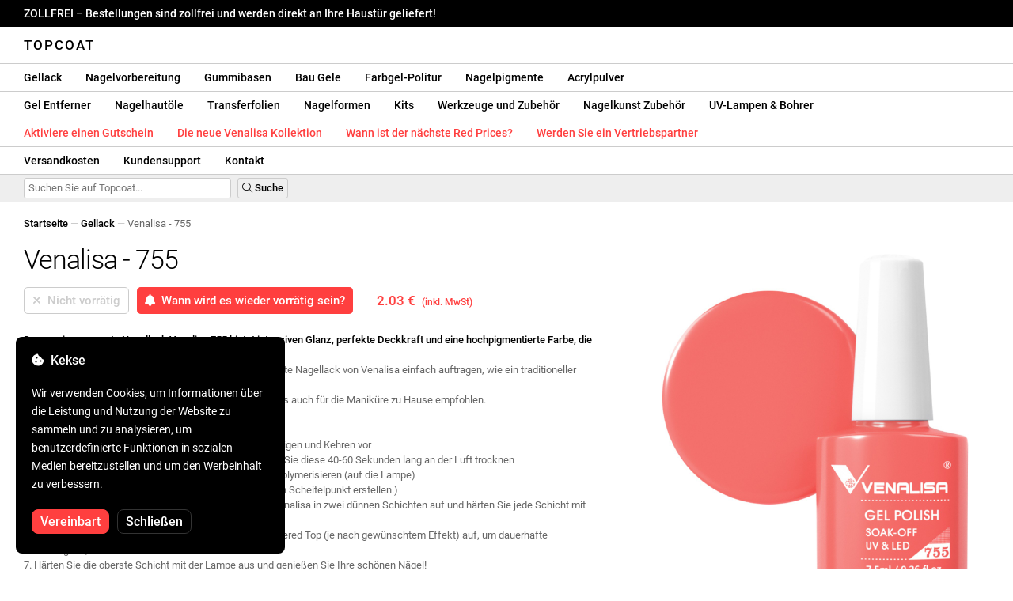

--- FILE ---
content_type: text/html; charset=UTF-8
request_url: https://topcoatgels.de/venalisa-755/686/
body_size: 31114
content:
<!DOCTYPE html>
<html lang="ro" xml:lang="ro" xmlns="http://www.w3.org/1999/xhtml">
	<head>
		<title>Venalisa - 755 - 2.03 € - Topcoat</title>
		<meta name="description" content=""/>
		<meta name="format-detection" content="telephone=no">
		<meta http-equiv="Content-Type" content="text/html;charset=utf-8"/>
		<meta name="viewport" content="width=device-width,initial-scale=1,maximum-scale=3">
		<link rel="shortcut icon" href="https://topcoat.convergent.ro/resources/favicon.ico" type="image/x-icon">
		<link rel="icon" href="https://topcoat.convergent.ro/resources/favicon.ico" type="image/x-icon">
		<link rel="stylesheet" href="https://cdn.convergent.ro/stylesheets/stylesheet_v21.css" type="text/css" media="all"/>
		<link rel="stylesheet" href="https://cdn.convergent.ro/stylesheets/fontawesome_v2.css" type="text/css" media="all"/>
		<link rel="stylesheet" href="https://cdn.convergent.ro/stylesheets/magnific.css" type="text/css" media="all"/>
		<link rel="stylesheet" href="https://cdn.convergent.ro/stylesheets/twentytwenty.css" type="text/css" media="all"/>
		<script type="text/javascript" src="https://cdn.convergent.ro/javascripts/jquery.js"></script>
		<script type="text/javascript" src="https://cdn.convergent.ro/javascripts/magnific.js"></script>
		<script type="text/javascript" src="https://cdn.convergent.ro/javascripts/event_move.js"></script>
		<script type="text/javascript" src="https://cdn.convergent.ro/javascripts/scrollsneak.js"></script>
		<script type="text/javascript" src="https://cdn.convergent.ro/javascripts/clipboard.js"></script>
		<script type="text/javascript" src="https://cdn.convergent.ro/javascripts/unveil.js"></script>
		<script type="text/javascript" src="https://cdn.convergent.ro/javascripts/confetti.js"></script>
		<script type="text/javascript" src="https://cdn.convergent.ro/javascripts/common_v14.js"></script>
		<script type="text/javascript">
			window.dataLayer=window.dataLayer || [];
			function gtag() { dataLayer.push(arguments); }
			if (localStorage.getItem('consentMode')===null)
			{
				gtag('consent','default',{'functionality_storage':'denied','security_storage':'denied','ad_storage':'denied','ad_user_data':'denied','ad_personalization':'denied','analytics_storage':'denied','personalization_storage':'denied','wait_for_update':500});
			}
			else
			{
				gtag('consent','default',JSON.parse(localStorage.getItem('consentMode')));
			}
			window.onload=function()
			{
				const consent_banner_dom=`<div style="background: #000000; border-radius: 8px; bottom: 20px; font-family: Roboto, Helvetica, Arial, sans-serif; left: 20px; z-index: 99999; margin: 0 auto; padding: 20px; position: fixed; width: 300px;"><p style="border-bottom: 0px; color: #ffffff; display: block; font-size: 16px; font-weight: 500; height: 20px; line-height: 20px; margin: 0 0 15px 0; padding: 0; text-decoration: none;"><i class="fa-solid fa-cookie-bite"></i>&nbsp;&nbsp;Kekse</p><p style="color: #ffffff; display: block; font-family: Roboto, Helvetica, Arial, sans-serif; font-size: 14px; line-height: 23px; font-weight: 400; margin: 0; padding: 5px 0;">Wir verwenden Cookies, um Informationen über die Leistung und Nutzung der Website zu sammeln und zu analysieren, um benutzerdefinierte Funktionen in sozialen Medien bereitzustellen und um den Werbeinhalt zu verbessern.</p><div style="display: none"><input id="consent-necessary" type="checkbox" value="Necessary" checked disabled><input id="consent-analytics" type="checkbox" value="Analytics" checked><input id="consent-marketing" type="checkbox" value="Marketing" checked><input id="consent-preferences" type="checkbox" value="Preferences" checked><input id="consent-partners" type="checkbox" value="Partners" checked></div><button id="consent_accept" style="background-color: #ff3f3f; border-radius: 8px; border: 1px solid #ff3f3f; color: #ffffff; cursor: pointer; float: left; font-size: 16px; font-style: normal; font-weight: 500; margin: 15px 10px 5px 0; padding: 5px 10px; text-align: center">Vereinbart</button><button id="consent_reject" style="background-color: #000000; border-radius: 8px; border: 1px solid #333333; color: #ffffff; cursor: pointer; float: left; font-size: 16px; font-style: normal; font-weight: 500; margin: 15px 10px 5px 0; padding: 5px 10px; text-align: center">Schließen</button></div>`;
				document.body.insertAdjacentHTML('beforeend',consent_banner_dom);
				const cookie_consent_banner=document.body.lastElementChild;
				function dnt() { return (navigator.doNotTrack=="1" || window.doNotTrack=="1"); }
				function gpc() { return (navigator.globalPrivacyControl || window.globalPrivacyControl); }
				function show_consent_banner()
				{
					const cm=JSON.parse(window.localStorage.getItem('consentMode'))
					if (cm && cm.functionality_storage)
					{
						if (cm.functionality_storage=='granted')
						{
							document.querySelector('#consent-necessary').checked=true;
							document.querySelector('#consent-necessary').disabled=true;
						}
						else
						{
							document.querySelector('#consent-necessary').checked=false;
							document.querySelector('#consent-necessary').disabled=false;
						}
						document.querySelector('#consent-analytics').checked=(cm.analytics_storage=='granted')?true:false;
						document.querySelector('#consent-preferences').checked=(cm.ad_personalization=='granted')?true:false;
						document.querySelector('#consent-marketing').checked=(cm.ad_storage=='granted')?true:false;
						document.querySelector('#consent-partners').checked=(cm.ad_personalization=='granted')?true:false;
					}
					cookie_consent_banner.style.display='block';
				}
				function hide_consent_banner()
				{
					cookie_consent_banner.style.display='none';
				}
				window.cookieconsent={show:show_consent_banner,hide:hide_consent_banner}
				function set_consent(consent)
				{
					const consentMode={'ad_storage':(consent.marketing && !dnt())?'granted':'denied','analytics_storage':(consent.analytics && !dnt())?'granted':'denied','ad_user_data':(consent.marketing && !dnt())?'granted':'denied','ad_personalization':(consent.partners && !gpc())?'granted':'denied','functionality_storage':consent.necessary?'granted':'denied','personalization_storage':consent.preferences?'granted':'denied','security_storage':consent.necessary?'granted':'denied'};
					window.cookieconsent.consentMode=consentMode;
					gtag('consent','update',consentMode);
					localStorage.setItem('consentMode',JSON.stringify(consentMode));
				}
				if (cookie_consent_banner)
				{
					Array.from(document.querySelectorAll('.cookie-consent-banner-open')).map(btn=>{btn.addEventListener('click',()=>{show_consent_banner();})});
					if (window.localStorage.getItem('consentMode')) { hide_consent_banner(); } else { show_consent_banner(); }
					cookie_consent_banner.querySelector('#consent_accept').addEventListener('click',()=>{set_consent({necessary:true,analytics:true,preferences:true,marketing:true,partners:true});hide_consent_banner();});
					cookie_consent_banner.querySelector('#consent_reject').addEventListener('click',()=>{set_consent({necessary:true,analytics:false,preferences:false,marketing:false,partners:false});hide_consent_banner();});
				}
			}
		</script>
		<script async src="https://www.googletagmanager.com/gtag/js?id=AW-993898487"></script>
		<script>
			window.dataLayer = window.dataLayer || [];
			function gtag(){dataLayer.push(arguments);}
			gtag('js', new Date());
			gtag('config', 'AW-993898487');
		</script>
		<script>
			!function(f,b,e,v,n,t,s)
			{if(f.fbq)return;n=f.fbq=function(){n.callMethod?
			n.callMethod.apply(n,arguments):n.queue.push(arguments)};
			if(!f._fbq)f._fbq=n;n.push=n;n.loaded=!0;n.version='2.0';
			n.queue=[];t=b.createElement(e);t.async=!0;
			t.src=v;s=b.getElementsByTagName(e)[0];
			s.parentNode.insertBefore(t,s)}(window,document,'script',
			'https://connect.facebook.net/en_US/fbevents.js');
			fbq('init','538779694467197');
			fbq('track','PageView');
		</script>
		<noscript><img height="1" width="1" style="display:none" src="https://www.facebook.com/tr?id=538779694467197&ev=PageView&noscript=1"/></noscript>
		<link rel="schema.dcterms" href="http://purl.org/dc/terms/">
		<meta name="DC.coverage" content="Romania"/>
		<meta name="DC.description" content=""/>
		<meta name="DC.format" content="text/html"/>
		<meta name="DC.identifier" content="https://topcoatgels.de"/>
		<meta name="DC.publisher" content="Topcoat"/>
		<meta name="DC.title" content="Venalisa - 755 - 2.03 €"/>
		<meta name="DC.type" content="Text"/>
		<script type="application/ld+json">{"@context":"http://schema.org","@type":"Organization","name":"Topcoat","url":"https://topcoatgels.de/"}</script>
		<script type="application/ld+json">{"@context":"http://schema.org","@type":"WebPage","isPartOf":{"@type":"WebSite","url":"https://topcoatgels.de/","name":"Topcoat"},"name":"Venalisa - 755 - 2.03 €","url":"https://topcoatgels.de/venalisa-755/686/"}</script>
		<script type="application/ld+json">{"@context":"http://schema.org/","@type":"Product","productID":"VENALISA_755","sku":"VENALISA_755","mpn":"VENALISA_755","brand":{"@type":"Brand","name":"Topcoat"},"name":"Venalisa - 755","description":"Der Venalisa semi-permanente Nagellack {SKU} bietet einen intensiven Glanz, perfekte Deckkraft und eine hochpigmentierte Farbe, die bis zu 4 Wochen hält. Dank des hochwertigen Pinsels lässt sich der Venalisa semi-permanente Nagellack mühelos auftragen, genau wie herkömmlicher Nagellack, und er nivelliert sich selbst. Er wird sowohl für den professionellen Einsatz in Salons als auch zur Pflege Ihrer Maniküre zu Hause empfohlen.","image":"https://topcoat.convergent.ro/resources/products/large/venalisa-755.jpg","aggregateRating":{"@type":"AggregateRating","ratingValue":"5.0","reviewCount":"44"},"offers":{"@type":"Offer","priceCurrency":"EUR","url":"","price":"2.03","priceValidUntil":"2026-01-25","itemCondition":"https://schema.org/NewCondition","availability":"http://schema.org/OutOfStock","seller":{"@type":"Organization","name":"Topcoat"}}}</script>
		<meta property="og:title" content="Venalisa - 755 - 2.03 €"/>
		<meta property="og:description" content=""/>
		<meta property="og:image" content="https://topcoat.convergent.ro/resources/products/large/venalisa-755.jpg"/>
		<meta property="og:image:url" content="https://topcoat.convergent.ro/resources/products/large/venalisa-755.jpg"/>
		<meta property="og:image:secure_url" content="https://topcoat.convergent.ro/resources/products/large/venalisa-755.jpg"/>
		<meta property="og:type" content="product">
		<meta property="og:url" content="https://topcoatgels.de/venalisa-755/686/"/>
		<meta property="og:site_name" content="Topcoat">
		<meta property="product:pretax_price:amount" content="2.03">
		<meta property="product:pretax_price:currency" content="EUR">
		<meta property="product:price:amount" content="2.03">
		<meta property="product:price:currency" content="EUR">
		<meta property="product:brand" content="Topcoat">
		<meta property="product:availability" content="out of stock">
		<meta property="product:condition" content="new">
		<meta property="product:price:amount" content="2.03">
		<meta property="product:price:currency" content="EUR">
		<meta property="product:retailer_item_id" content="VENALISA_755">
		<meta property="product:item_group_id" content="Oje semipermanente">
	</head>
	<body>
		<div id="duty_free_announcement">ZOLLFREI &ndash; Bestellungen sind zollfrei und werden direkt an Ihre Haustür geliefert!</a></div>
		<!--<div id="holiday_announcement"><i class="fas fa-exclamation-triangle"></i>&nbsp;&nbsp;Freitag, 30. Dezember – und Montag, 2. Januar sind Neujahrsfeiertage. Bestellungen werden am Dienstag, den 3. Januar versandt.</div>-->
		<div id="header">
			<a href="/" id="header_logo">Topcoat</a>
		</div>
		<div id="header_mobile">
			<a id="open_menu_mobile"><i class="fas fa-bars"></i></a>
			<a href="/" id="header_logo_mobile">Topcoat</a>
		</div>
		<div id="menu">
			<a href="/oje-semipermanente/">Gellack</a>
			<a href="/solutii-de-pregatire/">Nagelvorbereitung</a>
			<a href="/baze-rubber/">Gummibasen</a>
			<a href="/geluri-de-constructie/">Bau Gele</a>
			<a href="/geluri-colorate/">Farbgel-Politur</a>
			<a href="/pigmenti/">Nagelpigmente</a>
			<a href="/acryl/">Acrylpulver</a>
		</div>
		<div id="menu">
			<a href="/solutii-de-indepartare/">Gel Entferner</a>
			<a href="/uleiuri/">Nagelhautöle</a>
			<a href="/folii/">Transferfolien</a>
			<a href="/matrite/">Nagelformen</a>
			<a href="/kit-uri/">Kits</a>
			<a href="/instrumente-si-accesorii/">Werkzeuge und Zubehör</a>
			<a href="/decoratiuni/">Nagelkunst Zubehör</a>
			<a href="/aparatura-profesionala/">UV-Lampen & Bohrer</a>
		</div>
		<div id="menu">
			<a class="voucher_enabled" href="javascript:remove_voucher();" style="color: #ff3f3f; display: none; font-weight: 500">Deaktivieren Sie den Gutschein</a>
			<a class="voucher_disabled" href="javascript:apply_voucher('Geben Sie den Gutscheincode ein:','Ungültiger Gutschein');" style="color: #ff3f3f; font-weight: 500">Aktiviere einen Gutschein</a>
			<a href="/latest/" style="color: #ff3f3f; font-weight: 500" target="_blank">Die neue Venalisa Kollektion</a>
			<!--<a href="/black-friday/" style="color: #ff3f3f; font-weight: 500" target="_blank">Wann beginnt der Black Friday?</a>-->
			<a href="/redprices/" style="color: #ff3f3f; font-weight: 500" target="_blank">Wann ist der nächste Red Prices?</a>
			<a href="/devino-distribuitor/" style="color: #ff3f3f; font-weight: 500" target="_blank">Werden Sie ein Vertriebspartner</a>
		</div>
		<div id="menu">
			<a href="/taxe-de-transport/">Versandkosten</a>
			<a href="/asistenta/">Kundensupport</a>
			<a href="/contact/">Kontakt</a>
		</div>
		<div id="menu_mobile_container">
		<ul id="menu_mobile">
			<li><a href="/latest/" style="color: #ff3f3f; font-weight: 500">Die neue Venalisa Kollektion</a></li>
			<!--<li><a href="/black-friday/" style="color: #ff3f3f; font-weight: 500" target="_blank">Wann beginnt der Black Friday?</a></li>-->
			<li><a href="/redprices/" style="color: #ff3f3f; font-weight: 500" target="_blank">Wann ist der nächste Red Prices?</a></li>
			<li><a href="/oje-semipermanente/">Gellack</a></li>
			<li><a href="/solutii-de-pregatire/">Nagelvorbereitung</a></li>
			<li><a href="/baze-rubber/">Gummibasen</a></li>
			<li><a href="/geluri-de-constructie/">Bau Gele</a></li>
			<li><a href="/geluri-colorate/">Farbgel-Politur</a></li>
			<li><a href="/pigmenti/">Nagelpigmente</a></li>
			<li><a href="/acryl/">Acrylpulver</a></li>
			<li><a href="/solutii-de-indepartare/">Gel Entferner</a></li>
			<li><a href="/uleiuri/">Nagelhautöle</a></li>
			<li><a href="/folii/">Transferfolien</a></li>
			<li><a href="/matrite/">Nagelformen</a></li>
			<li><a href="/kit-uri/">Kits</a></li>
			<li><a href="/instrumente-si-accesorii/">Werkzeuge und Zubehör</a></li>
			<li><a href="/decoratiuni/">Nagelkunst Zubehör</a></li>
			<li><a href="/aparatura-profesionala/">UV-Lampen & Bohrer</a></li>
			<li><a class="voucher_enabled" href="javascript:remove_voucher();" style="color: #ff3f3f; display: none; font-weight: 500">Deaktivieren Sie den Gutschein</a></li>
			<li><a class="voucher_disabled" href="javascript:apply_voucher('Geben Sie den Gutscheincode ein:','Ungültiger Gutschein');" style="color: #ff3f3f; font-weight: 500">Aktiviere einen Gutschein</a></li>
			<li><a href="/taxe-de-transport/">Versandkosten</a></li>
			<li><a href="/asistenta/">Kundensupport</a></li>
			<li><a href="/devino-distribuitor/" style="color: #ff3f3f; font-weight: 500">Werden Sie ein Vertriebspartner</a></li>
			<li><a href="/contact/">Kontakt</a></li>
		</ul>
		</div>
		<div id="menu_search">
			<form action="/cautare/" method="post">
				<input type="text" id="search" name="search" value=""/>
				<button type="submit"><i class="fal fa-search"></i>&nbsp;Suche</button>
			</form>
		</div>
		<script type="text/javascript">
			$(document).ready(function()
			{
				$('#search').each(function(ev)
				{
					if(!$(this).val())
					{
						$(this).attr("placeholder","Suchen Sie auf Topcoat...");
					}
				});
			});
		</script>
		<div id="menu_sticky">
			<div id="menu_cart_empty"></div>
			<div id="menu_voucher_empty"></div>
		</div>
		<br/>
		<div id="content_product_info_container" style="font-size: 13px; line-height: 20px"><a href="/" style="font-weight: 500; color: #000000; text-decoration: none">Startseite</a><font style="color: #cccccc"> &mdash; </font><a href="/oje-semipermanente/" style="font-weight: 500; color: #000000; text-decoration: none">Gellack</a><font style="color: #cccccc"> &mdash; </font><font  style="font-weight: 400; color: #666666; text-decoration: none">Venalisa - 755</font></div>
		<br/>
		<div id="content_product_image_container">
			<a class="content_product_image" href="https://topcoat.convergent.ro/resources/products/large/venalisa-755.jpg"><img alt="Venalisa - 755" border="0" src="https://topcoat.convergent.ro/resources/products/large/venalisa-755.jpg"/></a>
			<a class="content_product_image_zoom" href="https://topcoat.convergent.ro/resources/products/large/venalisa-755.jpg"><i class="fas fa-search-plus"></i> &nbsp; Vergrößern Sie das Bild</a>
		</div>
		<div id="content_product_info_container">
			<h1 class="content_product_title">Venalisa - 755</h1>
			<form action="/alerta-stoc/" method="post">
				<button class="content_product_cart_button_disabled" disabled="disabled"><i class="fas fa-times"></i>&nbsp;&nbsp;Nicht vorrätig</button>
				<input type="hidden" name="produs" value="686"/><button class="content_product_cart_button" type="submit"><i class="fas fa-bell"></i>&nbsp;&nbsp;Wann wird es wieder vorrätig sein?</button>
			</form>
			<p class="content_product_price" style="color: #ff3f3f !important; margin: 0; padding-left: 0;">2.03 € &nbsp;<small><small>(inkl. MwSt)</small></small></p>
			<div style="clear: both"><!--null--></div>
			<p class="content_product_description"><strong>Der semipermanente Nagellack Venalisa 755 bietet intensiven Glanz, perfekte Deckkraft und eine hochpigmentierte Farbe, die bis zu 4 Wochen hält.</strong><br />
Dank des sehr guten Pinsels lässt sich der semipermanente Nagellack von Venalisa einfach auftragen, wie ein traditioneller Nagellack und selbstnivellierend.<br />
Es wird sowohl für den professionellen Einsatz im Salon als auch für die Maniküre zu Hause empfohlen.<br />
<br />
<strong>Anwendungshinweise</strong>:<br />
1. Bereiten Sie den natürlichen Nagel durch Entfetten, Reinigen und Kehren vor<br />
2. Tragen Sie eine Schicht Venalisa Primer auf und lassen Sie diese 40-60 Sekunden lang an der Luft trocknen<br />
3. Eine dünne Schicht Base Coat Venalisa auftragen und polymerisieren (auf die Lampe)<br />
4. (Wenn Sie Gummibasis anwenden, können Sie auch den Scheitelpunkt erstellen.)<br />
5. Tragen Sie den semipermanenten Nagellack 755 von Venalisa in zwei dünnen Schichten auf und härten Sie jede Schicht mit einer Lampe aus<br />
6. Tragen Sie Venalisa Top Coat, Matt Top Coat oder Tempered Top (je nach gewünschtem Effekt) auf, um dauerhafte Beständigkeit, Schutz und intensiven Glanz zu erzielen<br />
7. Härten Sie die oberste Schicht mit der Lampe aus und genießen Sie Ihre schönen Nägel!<br />
<br />
<strong>Anweisungen zum Entfernen</strong>:<br />
Der semi-permanente Venalisa-Nagellack 755 wird mit einer elektrischen Batterie oder einem Soak Off Remover entfernt.<br />
Wenn Sie Soak Off Remover verwenden möchten, lassen Sie Ihre Nägel 10-15 Minuten in dem Remover einweichen und entfernen Sie dann den semipermanenten Nagellack mit einem Metallspatel.<!-- Gültigkeit:  --></p>
			<div style="clear: both"><!--null--></div>
			<p class="content_product_specs">Farbe:<strong> 755</strong><br/>Sammlung:<strong> VIP3 (701-760)</strong><br/>Marke:<strong> Venalisa</strong><br/>Menge:<strong> 7,5 ml</strong><br/>48-W-LED-Lampe:<strong> 60–90 Sekunden</strong><br/>UV-Lampe 36 W:<strong> 120 Sekunden</strong><br/>Haltbarkeit:<strong> 3-4 Wochen</strong></p>
						<div style="clear: both"><!--null--></div>
			<br/>
			<p class="content_product_certificate">&mdash;&mdash;&mdash;</p>
			<p class="content_product_certificate">Alle unsere Produkte sind <strong>100% ORIGINAL</strong> und kommen direkt von den offiziellen Herstellern.</p>
			<p class="content_product_certificate">Die Topcoat Bestellungen werden von <strong>BESCHEINIGUNGEN DER KONFORMITÄT</strong> begleitet, die die Qualität der Produkte bescheinigen.</p>
		</div>
		<div style="clear: both"><!--null--></div>
		<br/>
		<br/>
		<p class="content_product_related" style="margin-top: 0">Bewertungen dieses Produkts</p>
				<div class="content_product_review content_product_review_group0">
					<div class="content_product_review_rating"><i class="fas fa-star" style="color: #fbae06"></i><i class="fas fa-star" style="color: #fbae06"></i><i class="fas fa-star" style="color: #fbae06"></i><i class="fas fa-star" style="color: #fbae06"></i><i class="fas fa-star" style="color: #fbae06"></i> (5/5 sterne)</div>
					<div class="content_product_review_contents">Ich empfehle die Produkte von Venalisa sehr. Ich werde weiterhin bestellen, bis ich alle 4 VIP-Kollektionen habe. Sie haben eine hervorragende Qualität, 100% Deckkraft und sind perfekt für Nailart.</div>
					<div class="content_product_review_author">Jessica P.&nbsp;&ndash;&nbsp;22.11.2023</div>
				</div>
				<div class="content_product_review content_product_review_group0">
					<div class="content_product_review_rating"><i class="fas fa-star" style="color: #fbae06"></i><i class="fas fa-star" style="color: #fbae06"></i><i class="fas fa-star" style="color: #fbae06"></i><i class="fas fa-star" style="color: #fbae06"></i><i class="fas fa-star" style="color: #fbae06"></i> (5/5 sterne)</div>
					<div class="content_product_review_contents">Ich bin sehr zufrieden mit den Produkten! Neben der Venalisa VIP4 Kollektion habe ich auch 2 Spider Gels gekauft! Schöne und super pigmentierte Farben. Ich werde mit einer neuen Bestellung zurückkommen!</div>
					<div class="content_product_review_author">Veronica K.&nbsp;&ndash;&nbsp;31.01.2023</div>
				</div>
				<div class="content_product_review content_product_review_group0">
					<div class="content_product_review_rating"><i class="fas fa-star" style="color: #fbae06"></i><i class="fas fa-star" style="color: #fbae06"></i><i class="fas fa-star" style="color: #fbae06"></i><i class="fas fa-star" style="color: #fbae06"></i><i class="fas fa-star" style="color: #fbae06"></i> (5/5 sterne)</div>
					<div class="content_product_review_contents">Ich bin sehr zufrieden mit den Venalisa Nagellacken. Sehr pigmentierte Farben und ein großartiger Preis. Der Überlack ist sehr glänzend und lässt sich leicht auftragen, genauso wie die Base. Ich werde auf jeden Fall mit weiteren Bestellungen zurückkommen!</div>
					<div class="content_product_review_author">Der Text "Oana C." erfordert keine Übersetzung, da es sich um einen Namen handelt.&nbsp;&ndash;&nbsp;19.01.2023</div>
				</div>
				<div class="content_product_review content_product_review_group0">
					<div class="content_product_review_rating"><i class="fas fa-star" style="color: #fbae06"></i><i class="fas fa-star" style="color: #fbae06"></i><i class="fas fa-star" style="color: #fbae06"></i><i class="fas fa-star" style="color: #fbae06"></i><i class="fas fa-star" style="color: #fbae06"></i> (5/5 sterne)</div>
					<div class="content_product_review_contents">Ich bin sehr zufrieden mit der Qualität der Produkte. Ich war angenehm überrascht von den Farben der Nagellacke. Die Rubber Bases sind wunderschön. Vielen Dank für die Qualität, die Sie anbieten.</div>
					<div class="content_product_review_author">Der Name "Corina L." erfordert keine Übersetzung, da es sich um ein Eigenname handelt. Er bleibt im Englischen gleich: "Corina L."&nbsp;&ndash;&nbsp;17.01.2023</div>
				</div>
				<div class="content_product_review content_product_review_group1">
					<div class="content_product_review_rating"><i class="fas fa-star" style="color: #fbae06"></i><i class="fas fa-star" style="color: #fbae06"></i><i class="fas fa-star" style="color: #fbae06"></i><i class="fas fa-star" style="color: #fbae06"></i><i class="fas fa-star" style="color: #fbae06"></i> (5/5 sterne)</div>
					<div class="content_product_review_contents">Die Produkte sind von hoher Qualität, einige aus dem Sortiment sind schwer in anderen Online-Shops zu finden. Ich konnte hier sowohl Venalisa Aufbaugele als auch Stamping-Gel finden, nicht nur Nagellacke. Sie werden super schnell geliefert. Sie können auswählen, wie die Lieferung erfolgt, und in jedem Fall erhalten Sie sie schnell. Die Preise sind super erschwinglich. Wirklich großartiger Topcoat!</div>
					<div class="content_product_review_author">Der Name "Sandra Laura M." benötigt keine Übersetzung, da es sich um einen persönlichen Namen handelt.&nbsp;&ndash;&nbsp;16.01.2023</div>
				</div>
				<div class="content_product_review content_product_review_group1" style="display: none">
					<div class="content_product_review_rating"><i class="fas fa-star" style="color: #fbae06"></i><i class="fas fa-star" style="color: #fbae06"></i><i class="fas fa-star" style="color: #fbae06"></i><i class="fas fa-star" style="color: #fbae06"></i><i class="fas fa-star" style="color: #fbae06"></i> (5/5 sterne)</div>
					<div class="content_product_review_contents">Ich habe die semi-permanenten Nagellacke von Venalisa auf Empfehlung eines Freundes bestellt und bin sehr zufrieden. Sie haben eine großartige Deckkraft und halten wochenlang! Ich werde gerne mit neuen Bestellungen zurückkehren.</div>
					<div class="content_product_review_author">Andreea C.&nbsp;&ndash;&nbsp;25.11.2022</div>
				</div>
				<div class="content_product_review content_product_review_group1" style="display: none">
					<div class="content_product_review_rating"><i class="fas fa-star" style="color: #fbae06"></i><i class="fas fa-star" style="color: #fbae06"></i><i class="fas fa-star" style="color: #fbae06"></i><i class="fas fa-star" style="color: #fbae06"></i><i class="fas fa-star" style="color: #fbae06"></i> (5/5 sterne)</div>
					<div class="content_product_review_contents">Ich bin mit der Bestellung sehr zufrieden, sie wurde sicher geliefert, die Produkte waren ordnungsgemäß verpackt und von sehr guter Qualität!!! Ich kann es nur empfehlen! Alle VIP4-Farben sind absolut herrlich!</div>
					<div class="content_product_review_author">Narcis S.&nbsp;&ndash;&nbsp;30.09.2022</div>
				</div>
				<div class="content_product_review content_product_review_group1" style="display: none">
					<div class="content_product_review_rating"><i class="fas fa-star" style="color: #fbae06"></i><i class="fas fa-star" style="color: #fbae06"></i><i class="fas fa-star" style="color: #fbae06"></i><i class="fas fa-star" style="color: #fbae06"></i><i class="fas fa-star" style="color: #fbae06"></i> (5/5 sterne)</div>
					<div class="content_product_review_contents">Ich habe mehrere Produkte bestellt und bin sehr gespannt darauf. Die Venalisa-Nagellacke sind sensationell! Die Farben stimmen überein und sind gut pigmentiert. Was die Lieferung betrifft, war alles perfekt, die Produkte waren ordnungsgemäß verpackt. Ich werde auf jeden Fall für weitere Bestellungen zurückkommen!</div>
					<div class="content_product_review_author">Cristina V.&nbsp;&ndash;&nbsp;26.07.2022</div>
				</div>
				<div class="content_product_review content_product_review_group1" style="display: none">
					<div class="content_product_review_rating"><i class="fas fa-star" style="color: #fbae06"></i><i class="fas fa-star" style="color: #fbae06"></i><i class="fas fa-star" style="color: #fbae06"></i><i class="fas fa-star" style="color: #fbae06"></i><i class="fas fa-star" style="color: #fbae06"></i> (5/5 sterne)</div>
					<div class="content_product_review_contents">Ich liebe die Venalisa-Produkte! Die Bestellung kam sehr schnell an, und ich bin mit den Produkten zufrieden. Die semi-permanenten Nagellacke von Venalisa sind sehr pigmentiert und langlebig. Ich werde auf jeden Fall mit einer neuen Bestellung zurückkommen. Vielen Dank!</div>
					<div class="content_product_review_author">Der Text "Monica Claudia C." benötigt keine Übersetzung, da er anscheinend ein Name ist.&nbsp;&ndash;&nbsp;18.07.2022</div>
				</div>
				<div class="content_product_review content_product_review_group2" style="display: none">
					<div class="content_product_review_rating"><i class="fas fa-star" style="color: #fbae06"></i><i class="fas fa-star" style="color: #fbae06"></i><i class="fas fa-star" style="color: #fbae06"></i><i class="fas fa-star" style="color: #fbae06"></i><i class="fas fa-star" style="color: #fbae06"></i> (5/5 sterne)</div>
					<div class="content_product_review_contents">Ich empfehle mit Überzeugung! Sie sind hochwertige Produkte! Die meisten der Produkte, die ich bei Venalisa bestellt habe, sind hervorragend und ich bin sehr zufrieden damit. Jetzt werde ich eine weitere Bestellung für andere Produkte aufgeben, aber ich empfehle unbedingt den Topcoat!</div>
					<div class="content_product_review_author">Lavinia S.&nbsp;&ndash;&nbsp;21.06.2022</div>
				</div>
				<div class="content_product_review content_product_review_group2" style="display: none">
					<div class="content_product_review_rating"><i class="fas fa-star" style="color: #fbae06"></i><i class="fas fa-star" style="color: #fbae06"></i><i class="fas fa-star" style="color: #fbae06"></i><i class="fas fa-star" style="color: #fbae06"></i><i class="fas fa-star" style="color: #fbae06"></i> (5/5 sterne)</div>
					<div class="content_product_review_contents">Ich werde auf jeden Fall zurückkommen. Ausgezeichnete Produkte und schnelle Lieferung. Ich kann es sehr empfehlen. Die Farben sind sehr pigmentiert, und das Gel lässt sich sehr gut formen.</div>
					<div class="content_product_review_author">Alexandra S.&nbsp;&ndash;&nbsp;19.05.2022</div>
				</div>
				<div class="content_product_review content_product_review_group2" style="display: none">
					<div class="content_product_review_rating"><i class="fas fa-star" style="color: #fbae06"></i><i class="fas fa-star" style="color: #fbae06"></i><i class="fas fa-star" style="color: #fbae06"></i><i class="fas fa-star" style="color: #fbae06"></i><i class="fas fa-star" style="color: #fbae06"></i> (5/5 sterne)</div>
					<div class="content_product_review_contents">Ich bin sehr zufrieden mit der Bestellung, den Produkten, den Dokumenten, vor allem. Am pünktlichsten! Vielen Dank von ganzem Herzen!<i class="fas fa-heart" style="color: #ff3f3f"></i>Die Farben von Venalisa sind pigmentiert und sehr schön. Ich verehre sie!</div>
					<div class="content_product_review_author">Loredana Marinela B.&nbsp;&ndash;&nbsp;05.04.2022</div>
				</div>
				<div class="content_product_review content_product_review_group2" style="display: none">
					<div class="content_product_review_rating"><i class="fas fa-star" style="color: #fbae06"></i><i class="fas fa-star" style="color: #fbae06"></i><i class="fas fa-star" style="color: #fbae06"></i><i class="fas fa-star" style="color: #fbae06"></i><i class="fas fa-star" style="color: #fbae06"></i> (5/5 sterne)</div>
					<div class="content_product_review_contents">Die Bestellung kam sehr schnell an. Ich bin sehr zufrieden mit den Produkten. Die semi-permanenten Nagellacke von Venalisa sind sehr gut, pigmented und langlebig. Ich werde auf jeden Fall mit einer neuen Bestellung zurückkommen. Vielen Dank!</div>
					<div class="content_product_review_author">Der Name "Andrea V." benötigt keine Übersetzung, da es sich um ein Eigenname handelt. Wenn Sie weitere Hilfe oder Informationen benötigen, lassen Sie es mich bitte wissen!&nbsp;&ndash;&nbsp;02.04.2022</div>
				</div>
				<div class="content_product_review content_product_review_group2" style="display: none">
					<div class="content_product_review_rating"><i class="fas fa-star" style="color: #fbae06"></i><i class="fas fa-star" style="color: #fbae06"></i><i class="fas fa-star" style="color: #fbae06"></i><i class="fas fa-star" style="color: #fbae06"></i><i class="fas fa-star" style="color: #fbae06"></i> (5/5 sterne)</div>
					<div class="content_product_review_contents">Ich liebe die Produkte von Venalisa! Ich benutze sowohl Nagellacke als auch Gele; sie sind wundervoll und die Preise sind ausgezeichnet. Die Lampen funktionieren großartig. Ich empfehle sie und danke euch!</div>
					<div class="content_product_review_author">Andreea M.&nbsp;&ndash;&nbsp;01.04.2022</div>
				</div>
				<div class="content_product_review content_product_review_group3" style="display: none">
					<div class="content_product_review_rating"><i class="fas fa-star" style="color: #fbae06"></i><i class="fas fa-star" style="color: #fbae06"></i><i class="fas fa-star" style="color: #fbae06"></i><i class="fas fa-star" style="color: #fbae06"></i><i class="fas fa-star" style="color: #fbae06"></i> (5/5 sterne)</div>
					<div class="content_product_review_contents">Die Produkte von Venalisa gehören zu meinen Favoriten und ich kann mich immer auf sie verlassen. Ich liebe Gele in Jelly-Form, sie sind sehr haltbar und leicht zu verwenden. Was Polygel betrifft, kann ich es kaum erwarten zu sehen, wie gut sie sich im Laufe der Zeit halten werden. Sie sind sehr einfach zu verarbeiten, haben eine dichte Konsistenz und lassen sich leicht formen. Die goldenen und silbernen Folien sind atemberaubend!</div>
					<div class="content_product_review_author">"Alina B."&nbsp;&ndash;&nbsp;16.03.2022</div>
				</div>
				<div class="content_product_review content_product_review_group3" style="display: none">
					<div class="content_product_review_rating"><i class="fas fa-star" style="color: #fbae06"></i><i class="fas fa-star" style="color: #fbae06"></i><i class="fas fa-star" style="color: #fbae06"></i><i class="fas fa-star" style="color: #fbae06"></i><i class="fas fa-star" style="color: #fbae06"></i> (5/5 sterne)</div>
					<div class="content_product_review_contents">Ich empfehle, weil sie Produkte haben, mit denen sowohl ich als auch meine Kunden zufrieden sind. Die gleiche Qualität wie Top-Produkte, aber zu viel niedrigeren Preisen!</div>
					<div class="content_product_review_author">Die Übersetzung von "Mircea C." aus dem Rumänischen ins Englische ist einfach "Mircea C.", da es sich um einen Namen handelt.&nbsp;&ndash;&nbsp;25.02.2022</div>
				</div>
				<div class="content_product_review content_product_review_group3" style="display: none">
					<div class="content_product_review_rating"><i class="fas fa-star" style="color: #fbae06"></i><i class="fas fa-star" style="color: #fbae06"></i><i class="fas fa-star" style="color: #fbae06"></i><i class="fas fa-star" style="color: #fbae06"></i><i class="fas fa-star" style="color: #fbae06"></i> (5/5 sterne)</div>
					<div class="content_product_review_contents">Die erste Erfahrung war in Ordnung, Seriosität, Schnelligkeit und qualitativ hochwertige Produkte. Ich habe Nagellack von Venalisa bestellt und bin zufrieden! Ich empfehle es mit Vertrauen!</div>
					<div class="content_product_review_author">Catalina S.&nbsp;&ndash;&nbsp;20.02.2022</div>
				</div>
				<div class="content_product_review content_product_review_group3" style="display: none">
					<div class="content_product_review_rating"><i class="fas fa-star" style="color: #fbae06"></i><i class="fas fa-star" style="color: #fbae06"></i><i class="fas fa-star" style="color: #fbae06"></i><i class="fas fa-star" style="color: #fbae06"></i><i class="fas fa-star" style="color: #fbae06"></i> (5/5 sterne)</div>
					<div class="content_product_review_contents">Ich kann das sehr empfehlen, die Farben der Nagellacke sind sehr schön, sie lassen sich gut verarbeiten und haben einen sehr schönen Glanz. Die Produkte kommen sehr schnell an. Ich habe auch das VIP3-Set gekauft. Ich empfehle es mit Überzeugung!</div>
					<div class="content_product_review_author">Crina B.&nbsp;&ndash;&nbsp;17.11.2021</div>
				</div>
				<div class="content_product_review content_product_review_group3" style="display: none">
					<div class="content_product_review_rating"><i class="fas fa-star" style="color: #fbae06"></i><i class="fas fa-star" style="color: #fbae06"></i><i class="fas fa-star" style="color: #fbae06"></i><i class="fas fa-star" style="color: #fbae06"></i><i class="fas fa-star" style="color: #fbae06"></i> (5/5 sterne)</div>
					<div class="content_product_review_contents">Super schnelle Lieferung, die Produkte sind sehr schön verpackt. Ich habe semi-permanenten Nagellack von Venalisa bestellt, und die Farben sind genau richtig. Zufriedener Kunde!</div>
					<div class="content_product_review_author">Larisa S.&nbsp;&ndash;&nbsp;10.11.2021</div>
				</div>
				<div class="content_product_review content_product_review_group4" style="display: none">
					<div class="content_product_review_rating"><i class="fas fa-star" style="color: #fbae06"></i><i class="fas fa-star" style="color: #fbae06"></i><i class="fas fa-star" style="color: #fbae06"></i><i class="fas fa-star" style="color: #fbae06"></i><i class="fas fa-star" style="color: #fbae06"></i> (5/5 sterne)</div>
					<div class="content_product_review_contents">Ich bin sehr zufrieden mit den Produkten! Sie lassen sich sehr gut auf den Nägeln auftragen, eine Schicht Farbe war ausreichend, und sie sehen großartig aus. Sie sind langlebig, man kann die Qualität des Produkts spüren. Ich empfehle sie!</div>
					<div class="content_product_review_author">Cristina S.&nbsp;&ndash;&nbsp;21.10.2021</div>
				</div>
				<div class="content_product_review content_product_review_group4" style="display: none">
					<div class="content_product_review_rating"><i class="fas fa-star" style="color: #fbae06"></i><i class="fas fa-star" style="color: #fbae06"></i><i class="fas fa-star" style="color: #fbae06"></i><i class="fas fa-star" style="color: #fbae06"></i><i class="fas fa-star" style="color: #fbae06"></i> (5/5 sterne)</div>
					<div class="content_product_review_contents">Ich bin sehr zufrieden mit Ihren Produkten! Sie sind erstaunlich, sie haben eine außergewöhnliche Deckkraft. Ich habe das 60-Farben-Set von Venalisa bestellt und ich bin extrem, extrem zufrieden!</div>
					<div class="content_product_review_author">Adriana J.&nbsp;&ndash;&nbsp;24.09.2021</div>
				</div>
				<div class="content_product_review content_product_review_group4" style="display: none">
					<div class="content_product_review_rating"><i class="fas fa-star" style="color: #fbae06"></i><i class="fas fa-star" style="color: #fbae06"></i><i class="fas fa-star" style="color: #fbae06"></i><i class="fas fa-star" style="color: #fbae06"></i><i class="fas fa-star" style="color: #fbae06"></i> (5/5 sterne)</div>
					<div class="content_product_review_contents">Vielen Dank, Topcoat, für die wunderbaren Produkte und für Ihre Professionalität! Ich werde definitiv wieder bestellen! Ich empfehle es! Die Bestellung kam in weniger als 24 Stunden an, und das Set ist WOW!</div>
					<div class="content_product_review_author">Elena M.&nbsp;&ndash;&nbsp;24.09.2021</div>
				</div>
				<div class="content_product_review content_product_review_group4" style="display: none">
					<div class="content_product_review_rating"><i class="fas fa-star" style="color: #fbae06"></i><i class="fas fa-star" style="color: #fbae06"></i><i class="fas fa-star" style="color: #fbae06"></i><i class="fas fa-star" style="color: #fbae06"></i><i class="fas fa-star" style="color: #fbae06"></i> (5/5 sterne)</div>
					<div class="content_product_review_contents">Ich bin aus allen Blickwinkeln sehr zufrieden. Die Verpackung ist richtig, ein Geschenk mit der Bestellung und die Lieferung war schnell. Ich werde auf jeden Fall wieder bestellen! Vielen Dank!</div>
					<div class="content_product_review_author">Angelica Florina V.&nbsp;&ndash;&nbsp;15.09.2021</div>
				</div>
				<div class="content_product_review content_product_review_group4" style="display: none">
					<div class="content_product_review_rating"><i class="fas fa-star" style="color: #fbae06"></i><i class="fas fa-star" style="color: #fbae06"></i><i class="fas fa-star" style="color: #fbae06"></i><i class="fas fa-star" style="color: #fbae06"></i><i class="fas fa-star" style="color: #fbae06"></i> (5/5 sterne)</div>
					<div class="content_product_review_contents">Die Bestellung kam schnell per Kurier an! Ich bin sehr zufrieden mit den Produkten, die ich bestellt habe. Gute Qualität und einfach zu verarbeiten. Ich werde sie auch meinen Freunden empfehlen.</div>
					<div class="content_product_review_author">Der Text "Eniko T." muss nicht übersetzt werden, da es sich offenbar um einen Namen handelt.&nbsp;&ndash;&nbsp;19.08.2021</div>
				</div>
				<div class="content_product_review content_product_review_group5" style="display: none">
					<div class="content_product_review_rating"><i class="fas fa-star" style="color: #fbae06"></i><i class="fas fa-star" style="color: #fbae06"></i><i class="fas fa-star" style="color: #fbae06"></i><i class="fas fa-star" style="color: #fbae06"></i><i class="fas fa-star" style="color: #fbae06"></i> (5/5 sterne)</div>
					<div class="content_product_review_contents">Seriöses Unternehmen, pünktlich bei Bestellungen. Produkte von sehr guter Qualität. In Zukunft werde ich mehr bei Topcoat bestellen. Venalisa-Nagellacke sind sehr pigmentiert.</div>
					<div class="content_product_review_author">Gabriela G.&nbsp;&ndash;&nbsp;13.08.2021</div>
				</div>
				<div class="content_product_review content_product_review_group5" style="display: none">
					<div class="content_product_review_rating"><i class="fas fa-star" style="color: #fbae06"></i><i class="fas fa-star" style="color: #fbae06"></i><i class="fas fa-star" style="color: #fbae06"></i><i class="fas fa-star" style="color: #fbae06"></i><i class="fas fa-star" style="color: #fbae06"></i> (5/5 sterne)</div>
					<div class="content_product_review_contents">Sehr schnell bezüglich des Versands! Das Paket kam perfekt verpackt an! Ich habe vorher Produkte von Venalisa verwendet, aber mit einem so großen Rabatt habe ich mich entschieden, eine weitere Bestellung aufzugeben! Ich bin so froh, dass ich euch gefunden habe!</div>
					<div class="content_product_review_author">Anamaria S.&nbsp;&ndash;&nbsp;23.07.2021</div>
				</div>
				<div class="content_product_review content_product_review_group5" style="display: none">
					<div class="content_product_review_rating"><i class="fas fa-star" style="color: #fbae06"></i><i class="fas fa-star" style="color: #fbae06"></i><i class="fas fa-star" style="color: #fbae06"></i><i class="fas fa-star" style="color: #fbae06"></i><i class="fas fa-star" style="color: #fbae06"></i> (5/5 sterne)</div>
					<div class="content_product_review_contents">Ich bin mit den Produkten zufrieden! Sie sind sehr gut! Sie sind genau so, wie ich es wollte, ich werde zu Ihnen zurückkommen, die Farben sind pigmentiert... sie sind sehr gut!</div>
					<div class="content_product_review_author">Mariana G.&nbsp;&ndash;&nbsp;22.07.2021</div>
				</div>
				<div class="content_product_review content_product_review_group5" style="display: none">
					<div class="content_product_review_rating"><i class="fas fa-star" style="color: #fbae06"></i><i class="fas fa-star" style="color: #fbae06"></i><i class="fas fa-star" style="color: #fbae06"></i><i class="fas fa-star" style="color: #fbae06"></i><i class="fas fa-star" style="color: #fbae06"></i> (5/5 sterne)</div>
					<div class="content_product_review_contents">Ich habe die farbigen Gele von Venalisa bestellt und bin super zufrieden. Nach nur einer Anwendung ist die Farbe sehr pigmentiert, was ich nicht erwartet hatte. Vielen Dank und ich komme gerne wieder!</div>
					<div class="content_product_review_author">Mihaela R.&nbsp;&ndash;&nbsp;15.07.2021</div>
				</div>
				<div class="content_product_review content_product_review_group5" style="display: none">
					<div class="content_product_review_rating"><i class="fas fa-star" style="color: #fbae06"></i><i class="fas fa-star" style="color: #fbae06"></i><i class="fas fa-star" style="color: #fbae06"></i><i class="fas fa-star" style="color: #fbae06"></i><i class="fas fa-star" style="color: #fbae06"></i> (5/5 sterne)</div>
					<div class="content_product_review_contents">Qualitätsprodukte, Seriosität, Professionalität. Vielen Dank, und ich werde in Kürze mit einer weiteren Bestellung zurückkehren! Die Venalisa-Nagellacke haben mich überzeugt; sie sind wunderbar!</div>
					<div class="content_product_review_author">Elena A.&nbsp;&ndash;&nbsp;08.07.2021</div>
				</div>
				<div class="content_product_review content_product_review_group6" style="display: none">
					<div class="content_product_review_rating"><i class="fas fa-star" style="color: #fbae06"></i><i class="fas fa-star" style="color: #fbae06"></i><i class="fas fa-star" style="color: #fbae06"></i><i class="fas fa-star" style="color: #fbae06"></i><i class="fas fa-star" style="color: #fbae06"></i> (5/5 sterne)</div>
					<div class="content_product_review_contents">Ich bin mit allen bestellten Produkten sehr zufrieden. Die Farben sind genau so, wie sie auf den Bildern auf der Website gezeigt werden. Tatsächlich sind sie sehr pigmentiert – sowohl die Nagellacke als auch die Gele. Was die Zusammenarbeit mit Ihnen betrifft... beispielhaft!</div>
					<div class="content_product_review_author">Judit K.&nbsp;&ndash;&nbsp;07.07.2021</div>
				</div>
				<div class="content_product_review content_product_review_group6" style="display: none">
					<div class="content_product_review_rating"><i class="fas fa-star" style="color: #fbae06"></i><i class="fas fa-star" style="color: #fbae06"></i><i class="fas fa-star" style="color: #fbae06"></i><i class="fas fa-star" style="color: #fbae06"></i><i class="fas fa-star" style="color: #fbae06"></i> (5/5 sterne)</div>
					<div class="content_product_review_contents">Sie sind einige sehr pigmented und wunderschöne Nagellacke. Ich benutze Venalisa seit Jahren und hatte keine Probleme mit Abblättern oder Ablösen. Ich kann dieses Set sehr empfehlen. Ein seriöses Unternehmen, das sehr schnell Produkte liefert! Ich empfehle!</div>
					<div class="content_product_review_author">Der Name "Claudia Elena I." benötigt keine Übersetzung, da er im Englischen gleich bleibt.&nbsp;&ndash;&nbsp;25.06.2021</div>
				</div>
				<div class="content_product_review content_product_review_group6" style="display: none">
					<div class="content_product_review_rating"><i class="fas fa-star" style="color: #fbae06"></i><i class="fas fa-star" style="color: #fbae06"></i><i class="fas fa-star" style="color: #fbae06"></i><i class="fas fa-star" style="color: #fbae06"></i><i class="fas fa-star" style="color: #fbae06"></i> (5/5 sterne)</div>
					<div class="content_product_review_contents">Ich habe die Bestellung erhalten und bin sehr zufrieden! Qualität und Professionalität. Sie waren sehr gut verpackt und sind sicher angekommen. Die Farben sind super schön, genau wie die Farbpalette, die ich erhalten habe.</div>
					<div class="content_product_review_author">Mihaela Daniela A.&nbsp;&ndash;&nbsp;25.06.2021</div>
				</div>
			<a class="content_product_review_more" href="javascript:void(0)">Weitere Bewertungen anzeigen &nbsp;<i class="fas fa-caret-down"></i></a>
			<div style="clear: both"><!--null--></div>
		<p class="content_product_related" style="margin-top: 0">Kundenrezensionen zu Topcoat</p>
				<div class="content_product_review content_general_review_group0">
					<div class="content_product_review_rating"><i class="fas fa-star" style="color: #fbae06"></i><i class="fas fa-star" style="color: #fbae06"></i><i class="fas fa-star" style="color: #fbae06"></i><i class="fas fa-star" style="color: #fbae06"></i><i class="fas fa-star" style="color: #fbae06"></i> (5/5 sterne)</div>
					<div class="content_product_review_contents">Sehr hochwertige Produkte. Sie decken gut ab und haben die richtige Konsistenz für eine schöne und präzise Anwendung. Eine breite Palette von Farben. Alle gekauften Produkte haben intensive Farben und einen hohen Glanz. Ich werde definitiv wieder bestellen.</div>
					<div class="content_product_review_author">Herr U.&nbsp;&ndash;&nbsp;22.12.2025</div>
				</div>
				<div class="content_product_review content_general_review_group0">
					<div class="content_product_review_rating"><i class="fas fa-star" style="color: #fbae06"></i><i class="fas fa-star" style="color: #fbae06"></i><i class="fas fa-star" style="color: #fbae06"></i><i class="fas fa-star" style="color: #fbae06"></i><i class="fas fa-star" style="color: #fbae06"></i> (5/5 sterne)</div>
					<div class="content_product_review_contents">Die Farbe und Textur sind hervorragend! Ich habe lange nach diesem Blauton gesucht<i class="fas fa-heart" style="color: #ff3f3f"></i>Dies ist meine erste Bestellung bei Ihnen, aber ich werde definitiv zurückkommen. Danke!</div>
					<div class="content_product_review_author">Oana B.&nbsp;&ndash;&nbsp;23.01.2024</div>
				</div>
				<div class="content_product_review content_general_review_group0">
					<div class="content_product_review_rating"><i class="fas fa-star" style="color: #fbae06"></i><i class="fas fa-star" style="color: #fbae06"></i><i class="fas fa-star" style="color: #fbae06"></i><i class="fas fa-star" style="color: #fbae06"></i><i class="fas fa-star" style="color: #fbae06"></i> (5/5 sterne)</div>
					<div class="content_product_review_contents">Die Produkte wurden sehr schnell, direkt zu mir nach Hause geliefert. Ich habe die Produkte bestellt und zwei Tage später erhalten. Ich werde auf jeden Fall wieder bestellen. Ich kann Sie nur empfehlen.</div>
					<div class="content_product_review_author">Petra M.&nbsp;&ndash;&nbsp;10.01.2024</div>
				</div>
				<div class="content_product_review content_general_review_group0">
					<div class="content_product_review_rating"><i class="fas fa-star" style="color: #fbae06"></i><i class="fas fa-star" style="color: #fbae06"></i><i class="fas fa-star" style="color: #fbae06"></i><i class="fas fa-star" style="color: #fbae06"></i><i class="fas fa-star" style="color: #fbae06"></i> (5/5 sterne)</div>
					<div class="content_product_review_contents">Das ist dicht, läuft nicht und lässt sich mit diesem Gel sehr leicht formen und verarbeiten. Die Farbe ist ideal für eine French-Maniküre.</div>
					<div class="content_product_review_author">Monika B.&nbsp;&ndash;&nbsp;20.12.2023</div>
				</div>
				<div class="content_product_review content_general_review_group1">
					<div class="content_product_review_rating"><i class="fas fa-star" style="color: #fbae06"></i><i class="fas fa-star" style="color: #fbae06"></i><i class="fas fa-star" style="color: #fbae06"></i><i class="fas fa-star" style="color: #fbae06"></i><i class="fas fa-star" style="color: #fbae06"></i> (5/5 sterne)</div>
					<div class="content_product_review_contents">Ich habe mehrere Male bei Topcoat bestellt und war mit jedem Produkt zufrieden. Die Farben sind wunderschön pigmentiert und die Aufbaugele sind sehr langlebig. Ich bin froh, dass ich diesen Online-Shop gefunden habe. Danke!</div>
					<div class="content_product_review_author">Brigitta T.&nbsp;&ndash;&nbsp;18.12.2023</div>
				</div>
				<div class="content_product_review content_general_review_group1" style="display: none">
					<div class="content_product_review_rating"><i class="fas fa-star" style="color: #fbae06"></i><i class="fas fa-star" style="color: #fbae06"></i><i class="fas fa-star" style="color: #fbae06"></i><i class="fas fa-star" style="color: #fbae06"></i><i class="fas fa-star" style="color: #fbae06"></i> (5/5 sterne)</div>
					<div class="content_product_review_contents">Es ist sehr einfach, mit diesem Gel zu arbeiten. Ich mag es wirklich! Es lässt sich leicht auftragen und ist perfekt für die No-Filing-Technik. Das ist nicht das erste Mal, dass ich dieses Gel bestellt habe, und es wird sicherlich nicht das letzte Mal sein.</div>
					<div class="content_product_review_author">Gabriella B.&nbsp;&ndash;&nbsp;27.11.2023</div>
				</div>
				<div class="content_product_review content_general_review_group1" style="display: none">
					<div class="content_product_review_rating"><i class="fas fa-star" style="color: #fbae06"></i><i class="fas fa-star" style="color: #fbae06"></i><i class="fas fa-star" style="color: #fbae06"></i><i class="fas fa-star" style="color: #fbae06"></i><i class="fas fa-star" style="color: #fbae06"></i> (5/5 sterne)</div>
					<div class="content_product_review_contents">Ich bin sehr zufrieden mit den Rubber Bases von Topcoat. Wunderschöne Farben, einfache Anwendung. Schnelle Lieferung, Produkte sorgfältig verpackt, um Schäden während des Transports zu vermeiden. Dies ist das dritte Mal, dass ich bestellt habe!</div>
					<div class="content_product_review_author">Jozsefné H.&nbsp;&ndash;&nbsp;21.11.2023</div>
				</div>
				<div class="content_product_review content_general_review_group1" style="display: none">
					<div class="content_product_review_rating"><i class="fas fa-star" style="color: #fbae06"></i><i class="fas fa-star" style="color: #fbae06"></i><i class="fas fa-star" style="color: #fbae06"></i><i class="fas fa-star" style="color: #fbae06"></i><i class="fas fa-star" style="color: #fbae06"></i> (5/5 sterne)</div>
					<div class="content_product_review_contents">Perfekter metallischer Effekt. Ich kann es sehr empfehlen, um dünne Linien zu malen. Ich denke, es ist das Beste unter all den Marken, die ich ausprobiert habe. Ich bin mit diesem Gel sehr zufrieden.</div>
					<div class="content_product_review_author">Csaba K.&nbsp;&ndash;&nbsp;21.11.2023</div>
				</div>
				<div class="content_product_review content_general_review_group1" style="display: none">
					<div class="content_product_review_rating"><i class="fas fa-star" style="color: #fbae06"></i><i class="fas fa-star" style="color: #fbae06"></i><i class="fas fa-star" style="color: #fbae06"></i><i class="fas fa-star" style="color: #fbae06"></i><i class="fas fa-star" style="color: #fbae06"></i> (5/5 sterne)</div>
					<div class="content_product_review_contents">Die Produkte sind amazing, sie kommen immer pünktlich an, und ich bestelle seit zwei Jahren bei Ihnen. Sie sind großartig. Ich freue mich, mit Ihnen zu arbeiten!</div>
					<div class="content_product_review_author">Ilina R.&nbsp;&ndash;&nbsp;15.11.2023</div>
				</div>
				<div class="content_product_review content_general_review_group2" style="display: none">
					<div class="content_product_review_rating"><i class="fas fa-star" style="color: #fbae06"></i><i class="fas fa-star" style="color: #fbae06"></i><i class="fas fa-star" style="color: #fbae06"></i><i class="fas fa-star" style="color: #fbae06"></i><i class="fas fa-star" style="color: #fbae06"></i> (5/5 sterne)</div>
					<div class="content_product_review_contents">Es war meine erste Bestellung und ich bin zufrieden. Die Farben sind sehr schön und intensiv. Die Bestellung kam sehr schnell an und die Produkte waren sehr gut verpackt.</div>
					<div class="content_product_review_author">Camelia M.&nbsp;&ndash;&nbsp;11.11.2023</div>
				</div>
				<div class="content_product_review content_general_review_group2" style="display: none">
					<div class="content_product_review_rating"><i class="fas fa-star" style="color: #fbae06"></i><i class="fas fa-star" style="color: #fbae06"></i><i class="fas fa-star" style="color: #fbae06"></i><i class="fas fa-star" style="color: #fbae06"></i><i class="fas fa-star" style="color: #fbae06"></i> (5/5 sterne)</div>
					<div class="content_product_review_contents">Erste Bestellung bei Topcoat, zufrieden. Das Preis-Leistungs-Verhältnis ist großartig, die semi-permanenten Nagellacke sind sehr pigmentiert, sehr empfehlenswert. Die Bestellung kam sehr schnell an, in 2 Tagen.</div>
					<div class="content_product_review_author">Anca D.&nbsp;&ndash;&nbsp;11.11.2023</div>
				</div>
				<div class="content_product_review content_general_review_group2" style="display: none">
					<div class="content_product_review_rating"><i class="fas fa-star" style="color: #fbae06"></i><i class="fas fa-star" style="color: #fbae06"></i><i class="fas fa-star" style="color: #fbae06"></i><i class="fas fa-star" style="color: #fbae06"></i><i class="fas fa-star" style="color: #fbae06"></i> (5/5 sterne)</div>
					<div class="content_product_review_contents">Ich mag diese Produkte wirklich sehr. Ihre Qualität ist sehr gut! Venalisa-Lacke decken sehr gut! Das Gel ist leicht und sehr langlebig! Die Seite ist zuverlässig, mit schneller Lieferung! Ich habe schon viele Male bestellt!</div>
					<div class="content_product_review_author">Szabina V.&nbsp;&ndash;&nbsp;11.11.2023</div>
				</div>
				<div class="content_product_review content_general_review_group2" style="display: none">
					<div class="content_product_review_rating"><i class="fas fa-star" style="color: #fbae06"></i><i class="fas fa-star" style="color: #fbae06"></i><i class="fas fa-star" style="color: #fbae06"></i><i class="fas fa-star" style="color: #fbae06"></i><i class="fas fa-star" style="color: #fbae06"></i> (5/5 sterne)</div>
					<div class="content_product_review_contents">Die Produkte verfügen über einen hochwertigen Pinsel, der durch eine äußerst einfache Anwendung, hervorragende Deckkraft, hohe Flexibilität und starke Haftung gekennzeichnet ist.</div>
					<div class="content_product_review_author">Beata E.&nbsp;&ndash;&nbsp;10.11.2023</div>
				</div>
				<div class="content_product_review content_general_review_group2" style="display: none">
					<div class="content_product_review_rating"><i class="fas fa-star" style="color: #fbae06"></i><i class="fas fa-star" style="color: #fbae06"></i><i class="fas fa-star" style="color: #fbae06"></i><i class="fas fa-star" style="color: #fbae06"></i><i class="fas fa-star" style="color: #fbae06"></i> (5/5 sterne)</div>
					<div class="content_product_review_contents">Ich habe die semi-permanenten Nagellacke von Venalisa bestellt und bin sehr zufrieden. Pastellfarben und sehr langlebig. Die Bestellung wurde schnell und sehr gut verpackt geliefert. Ich werde mit weiteren Bestellungen zurückkommen!</div>
					<div class="content_product_review_author">Die Übersetzung für "Ioana B." aus dem Rumänischen ins Englische ist "Ioana B." (Eigennamen werden in der Regel nicht übersetzt).&nbsp;&ndash;&nbsp;09.11.2023</div>
				</div>
				<div class="content_product_review content_general_review_group3" style="display: none">
					<div class="content_product_review_rating"><i class="fas fa-star" style="color: #fbae06"></i><i class="fas fa-star" style="color: #fbae06"></i><i class="fas fa-star" style="color: #fbae06"></i><i class="fas fa-star" style="color: #fbae06"></i><i class="fas fa-star" style="color: #fbae06"></i> (5/5 sterne)</div>
					<div class="content_product_review_contents">Sehr schöne Farbe. Ich liebe alle Venalisa-Gele. Schnelle Lieferung, ich bekomme immer, was ich bestelle. Die Farben sind wunderbar, sehr pigmentiert und haben eine cremige Textur.</div>
					<div class="content_product_review_author">Bianka S.&nbsp;&ndash;&nbsp;09.11.2023</div>
				</div>
				<div class="content_product_review content_general_review_group3" style="display: none">
					<div class="content_product_review_rating"><i class="fas fa-star" style="color: #fbae06"></i><i class="fas fa-star" style="color: #fbae06"></i><i class="fas fa-star" style="color: #fbae06"></i><i class="fas fa-star" style="color: #fbae06"></i><i class="fas fa-star" style="color: #fbae06"></i> (5/5 sterne)</div>
					<div class="content_product_review_contents">Ich bin sehr zufrieden mit der Haltbarkeit und der schönen Farbe. Die Farben sind sehr pigmentiert und decken gut, sogar mit einem einzigen Anstrich. Die Lieferung war schnell, und das Paket war sorgfältig verpackt.</div>
					<div class="content_product_review_author">Ildiko V.&nbsp;&ndash;&nbsp;09.11.2023</div>
				</div>
				<div class="content_product_review content_general_review_group3" style="display: none">
					<div class="content_product_review_rating"><i class="fas fa-star" style="color: #fbae06"></i><i class="fas fa-star" style="color: #fbae06"></i><i class="fas fa-star" style="color: #fbae06"></i><i class="fas fa-star" style="color: #fbae06"></i><i class="fas fa-star" style="color: #fbae06"></i> (5/5 sterne)</div>
					<div class="content_product_review_contents">Ich mag die Marke Venalisa wirklich sehr. Ich bin froh, dass ich diese Seite gefunden habe, weil ich alle Farben und Materialien zum besten Preis bekommen kann. Ich bin auch mit der Lieferung vollkommen zufrieden.</div>
					<div class="content_product_review_author">Eszter B.&nbsp;&ndash;&nbsp;09.11.2023</div>
				</div>
				<div class="content_product_review content_general_review_group3" style="display: none">
					<div class="content_product_review_rating"><i class="fas fa-star" style="color: #fbae06"></i><i class="fas fa-star" style="color: #fbae06"></i><i class="fas fa-star" style="color: #fbae06"></i><i class="fas fa-star" style="color: #fbae06"></i><i class="fas fa-star" style="color: #fbae06"></i> (5/5 sterne)</div>
					<div class="content_product_review_contents">Sehr schöne Farben, ich werde auf jeden Fall wieder bestellen! Die Qualität ist ausgezeichnet. Alles kam schnell und zu guten Preisen in Bulgarien an. Vielen Dank für die harte Arbeit!</div>
					<div class="content_product_review_author">Status A.&nbsp;&ndash;&nbsp;09.11.2023</div>
				</div>
				<div class="content_product_review content_general_review_group3" style="display: none">
					<div class="content_product_review_rating"><i class="fas fa-star" style="color: #fbae06"></i><i class="fas fa-star" style="color: #fbae06"></i><i class="fas fa-star" style="color: #fbae06"></i><i class="fas fa-star" style="color: #fbae06"></i><i class="fas fa-star" style="color: #fbae06"></i> (5/5 sterne)</div>
					<div class="content_product_review_contents">Vielen Dank für die schnelle Lieferung. Ich bin sehr zufrieden mit den Produkten. Sie decken gut und sind langlebig. Ich werde auf jeden Fall wieder bestellen. Es gibt eine so große Farbpalette, dass es mir schwerfällt, eine Auswahl zu treffen...</div>
					<div class="content_product_review_author">Éva M.&nbsp;&ndash;&nbsp;08.11.2023</div>
				</div>
				<div class="content_product_review content_general_review_group4" style="display: none">
					<div class="content_product_review_rating"><i class="fas fa-star" style="color: #fbae06"></i><i class="fas fa-star" style="color: #fbae06"></i><i class="fas fa-star" style="color: #fbae06"></i><i class="fas fa-star" style="color: #fbae06"></i><i class="fas fa-star" style="color: #fbae06"></i> (5/5 sterne)</div>
					<div class="content_product_review_contents">Diese Farben sind brillant, sie sind prächtig! Mädels, ich kann es nur empfehlen, habt ihr übrigens die Rabatte bemerkt, die sie haben?! Ich bin in Venalisa verliebt. Ich kann es kaum erwarten, dass die Kunden morgen kommen, um etwas Neues auszuwählen. Es deckt perfekt mit einer Schicht, deshalb liebe ich es absolut!</div>
					<div class="content_product_review_author">Lavinia V.&nbsp;&ndash;&nbsp;08.11.2023</div>
				</div>
				<div class="content_product_review content_general_review_group4" style="display: none">
					<div class="content_product_review_rating"><i class="fas fa-star" style="color: #fbae06"></i><i class="fas fa-star" style="color: #fbae06"></i><i class="fas fa-star" style="color: #fbae06"></i><i class="fas fa-star" style="color: #fbae06"></i><i class="fas fa-star" style="color: #fbae06"></i> (5/5 sterne)</div>
					<div class="content_product_review_contents">Qualitätsprodukte zum besten Preis! Auf den meisten Websites habe ich dieselben Produkte zu Preisen gefunden, die mindestens doppelt so hoch sind! Ich werde auf jeden Fall mit weiteren Bestellungen zurückkommen!</div>
					<div class="content_product_review_author">Die Übersetzung von Rumänisch nach Englisch ist: Cosmina B.&nbsp;&ndash;&nbsp;08.11.2023</div>
				</div>
				<div class="content_product_review content_general_review_group4" style="display: none">
					<div class="content_product_review_rating"><i class="fas fa-star" style="color: #fbae06"></i><i class="fas fa-star" style="color: #fbae06"></i><i class="fas fa-star" style="color: #fbae06"></i><i class="fas fa-star" style="color: #fbae06"></i><i class="fas fa-star" style="color: #fbae06"></i> (5/5 sterne)</div>
					<div class="content_product_review_contents">Die Produkte sind sehr schnell angekommen und waren perfekt verpackt. Sie sind alle genauso wie auf den Bildern auf der Seite zu sehen. Ich kann es kaum erwarten, sie alle zu benutzen. Ich werde auf jeden Fall für weitere Bestellungen zurückkommen. Vielen Dank!</div>
					<div class="content_product_review_author">Es ist keine Übersetzung für "Alina S." erforderlich, da es sich um einen Namen handelt.&nbsp;&ndash;&nbsp;08.11.2023</div>
				</div>
				<div class="content_product_review content_general_review_group4" style="display: none">
					<div class="content_product_review_rating"><i class="fas fa-star" style="color: #fbae06"></i><i class="fas fa-star" style="color: #fbae06"></i><i class="fas fa-star" style="color: #fbae06"></i><i class="fas fa-star" style="color: #fbae06"></i><i class="fas fa-star" style="color: #fbae06"></i> (5/5 sterne)</div>
					<div class="content_product_review_contents">Ich bestelle regelmäßig von hier, und die Produkte sind großartig. Die Venalisa-Farben sind sehr pigmentiert. Die Vorbereitungsflüssigkeiten funktionieren hervorragend mit anderen Marken. Es macht Spaß, mit ihnen zu arbeiten, und übrigens, sie bieten die besten Preise bei Lieferung nach Ungarn.</div>
					<div class="content_product_review_author">Der Text "Agnes H." muss nicht übersetzt werden, da es sich offenbar um einen Namen handelt. Er kann so beibehalten werden: "Agnes H."&nbsp;&ndash;&nbsp;08.11.2023</div>
				</div>
				<div class="content_product_review content_general_review_group4" style="display: none">
					<div class="content_product_review_rating"><i class="fas fa-star" style="color: #fbae06"></i><i class="fas fa-star" style="color: #fbae06"></i><i class="fas fa-star" style="color: #fbae06"></i><i class="fas fa-star" style="color: #fbae06"></i><i class="fas fa-star" style="color: #fbae06"></i> (5/5 sterne)</div>
					<div class="content_product_review_contents">Die einzige Seite mit echten Rabatten. Die Produkte sind sehr gut, ich empfehle sie. Die Bestellungen kommen sehr schnell bei den Kuriere an. Ich warte auf andere Marken von Produkten zu erschwinglichen Preisen. Danke!</div>
					<div class="content_product_review_author">Alina D.&nbsp;&ndash;&nbsp;07.11.2023</div>
				</div>
				<div class="content_product_review content_general_review_group5" style="display: none">
					<div class="content_product_review_rating"><i class="fas fa-star" style="color: #fbae06"></i><i class="fas fa-star" style="color: #fbae06"></i><i class="fas fa-star" style="color: #fbae06"></i><i class="fas fa-star" style="color: #fbae06"></i><i class="fas fa-star" style="color: #fbae06"></i> (5/5 sterne)</div>
					<div class="content_product_review_contents">Super schnelle Lieferung, sie waren sehr gut verpackt, mit Sorgfalt, das Paket kam intakt an. Die Farben sind hervorragend und pigmentiert, die ^Rubber^ Basen sind wunderbar, ich werde sie definitiv wieder bestellen!<i class="fas fa-heart" style="color: #ff3f3f"></i></div>
					<div class="content_product_review_author">"Nicoleta M." ist ein Name und benötigt keine Übersetzung.&nbsp;&ndash;&nbsp;06.11.2023</div>
				</div>
				<div class="content_product_review content_general_review_group5" style="display: none">
					<div class="content_product_review_rating"><i class="fas fa-star" style="color: #fbae06"></i><i class="fas fa-star" style="color: #fbae06"></i><i class="fas fa-star" style="color: #fbae06"></i><i class="fas fa-star" style="color: #fbae06"></i><i class="fas fa-star" style="color: #fbae06"></i> (5/5 sterne)</div>
					<div class="content_product_review_contents">Erste Bestellung und ich bin zufrieden! Die Farben sind sehr schön und pigmentiert. Sie lassen sich leicht verarbeiten, und die Bestellung kam sehr schnell an.</div>
					<div class="content_product_review_author">Szilvia B.&nbsp;&ndash;&nbsp;03.11.2023</div>
				</div>
				<div class="content_product_review content_general_review_group5" style="display: none">
					<div class="content_product_review_rating"><i class="fas fa-star" style="color: #fbae06"></i><i class="fas fa-star" style="color: #fbae06"></i><i class="fas fa-star" style="color: #fbae06"></i><i class="fas fa-star" style="color: #fbae06"></i><i class="fas fa-star" style="color: #fbae06"></i> (5/5 sterne)</div>
					<div class="content_product_review_contents">Die Rubber Bases sind von hoher Qualität und super pigmentiert. Die Bestellung kam schnell an, und die Produkte waren unversehrt. Sie halten sehr gut und sind langlebig. Sehr zufrieden!</div>
					<div class="content_product_review_author">Valentina D.&nbsp;&ndash;&nbsp;02.11.2023</div>
				</div>
				<div class="content_product_review content_general_review_group5" style="display: none">
					<div class="content_product_review_rating"><i class="fas fa-star" style="color: #fbae06"></i><i class="fas fa-star" style="color: #fbae06"></i><i class="fas fa-star" style="color: #fbae06"></i><i class="fas fa-star" style="color: #fbae06"></i><i class="fas fa-star" style="color: #fbae06"></i> (5/5 sterne)</div>
					<div class="content_product_review_contents">Sehr gute Produkte, sehr stark pigmentiert. Eine Schicht ist ausreichend. Die Lieferung ist sehr schnell und die Produkte sind sehr gut verpackt, sodass sie sicher ankommen.</div>
					<div class="content_product_review_author">Clarisa S.&nbsp;&ndash;&nbsp;30.10.2023</div>
				</div>
				<div class="content_product_review content_general_review_group5" style="display: none">
					<div class="content_product_review_rating"><i class="fas fa-star" style="color: #fbae06"></i><i class="fas fa-star" style="color: #fbae06"></i><i class="fas fa-star" style="color: #fbae06"></i><i class="fas fa-star" style="color: #fbae06"></i><i class="fas fa-star" style="color: #fbae06"></i> (5/5 sterne)</div>
					<div class="content_product_review_contents">Dies ist meine erste Bestellung auf dieser Seite und ich bin sehr zufrieden. Die Produkte sind in Ordnung, ich habe sie nicht alle verwendet, aber sie sind wunderbar zu guten Preisen. Die Bestellung war sehr gut verpackt. Ich werde wieder von dieser Seite bestellen. Danke!</div>
					<div class="content_product_review_author">Claudia L.&nbsp;&ndash;&nbsp;29.10.2023</div>
				</div>
				<div class="content_product_review content_general_review_group6" style="display: none">
					<div class="content_product_review_rating"><i class="fas fa-star" style="color: #fbae06"></i><i class="fas fa-star" style="color: #fbae06"></i><i class="fas fa-star" style="color: #fbae06"></i><i class="fas fa-star" style="color: #fbae06"></i><i class="fas fa-star" style="color: #fbae06"></i> (5/5 sterne)</div>
					<div class="content_product_review_contents">Ich habe mehrmals bestellt und war immer zufrieden. Die Farben sind wunderschön, langlebig und reizen empfindliche Haut nicht (zumindest meine nicht), die Bilder auf der Seite entsprechen der Realität, und die Bestellungen werden im Handumdrehen geliefert. Was kann man mehr verlangen?</div>
					<div class="content_product_review_author">Radka V.&nbsp;&ndash;&nbsp;26.10.2023</div>
				</div>
				<div class="content_product_review content_general_review_group6" style="display: none">
					<div class="content_product_review_rating"><i class="fas fa-star" style="color: #fbae06"></i><i class="fas fa-star" style="color: #fbae06"></i><i class="fas fa-star" style="color: #fbae06"></i><i class="fas fa-star" style="color: #fbae06"></i><i class="fas fa-star" style="color: #fbae06"></i> (5/5 sterne)</div>
					<div class="content_product_review_contents">Ich bin sehr zufrieden mit den Venalisa-Produkten. Ich mag sie wirklich. Sie sind langlebig, die Farben sind sehr schön und sie stimmen mit denen auf der Website überein.</div>
					<div class="content_product_review_author">Valentina N.&nbsp;&ndash;&nbsp;25.10.2023</div>
				</div>
				<div class="content_product_review content_general_review_group6" style="display: none">
					<div class="content_product_review_rating"><i class="fas fa-star" style="color: #fbae06"></i><i class="fas fa-star" style="color: #fbae06"></i><i class="fas fa-star" style="color: #fbae06"></i><i class="fas fa-star" style="color: #fbae06"></i><i class="fas fa-star" style="color: #fbae06"></i> (5/5 sterne)</div>
					<div class="content_product_review_contents">Die Venalisa-Produkte decken sehr gut ab. Ich hatte sie bis jetzt nicht ausprobiert, aber das änderte sich, nachdem ich sie getestet habe. Schnelle Lieferung und ausgezeichnete Verpackung. Vielen Dank, ich werde wieder bestellen.</div>
					<div class="content_product_review_author">Andrasné A.&nbsp;&ndash;&nbsp;25.10.2023</div>
				</div>
				<div class="content_product_review content_general_review_group6" style="display: none">
					<div class="content_product_review_rating"><i class="fas fa-star" style="color: #fbae06"></i><i class="fas fa-star" style="color: #fbae06"></i><i class="fas fa-star" style="color: #fbae06"></i><i class="fas fa-star" style="color: #fbae06"></i><i class="fas fa-star" style="color: #fbae06"></i> (5/5 sterne)</div>
					<div class="content_product_review_contents">Alle Produkte sind ausgezeichnet und die Lieferung war pünktlich. Ich bin sehr zufrieden. Die Rubber Bases aus der Topcoat-Serie sind sehr pigmentiert und haben eine perfekte Deckkraft. Die von Venalisa sind ebenfalls großartig. Auch mit den farbigen Gelen, die ich als Farbbasis für Nail Art verwende, bin ich zufrieden.</div>
					<div class="content_product_review_author">Dimitra P.&nbsp;&ndash;&nbsp;24.10.2023</div>
				</div>
				<div class="content_product_review content_general_review_group6" style="display: none">
					<div class="content_product_review_rating"><i class="fas fa-star" style="color: #fbae06"></i><i class="fas fa-star" style="color: #fbae06"></i><i class="fas fa-star" style="color: #fbae06"></i><i class="fas fa-star" style="color: #fbae06"></i><i class="fas fa-star" style="color: #fbae06"></i> (5/5 sterne)</div>
					<div class="content_product_review_contents">Alles im Superlativ. Was ich bestellt habe, kam in einwandfreiem Zustand und von sehr guter Qualität an. Ich bin mehr als zufrieden. Die Farben sind sehr pigmentiert, und die Kunden sind voll zufrieden.</div>
					<div class="content_product_review_author">Alina Georgiana A.&nbsp;&ndash;&nbsp;24.10.2023</div>
				</div>
				<div class="content_product_review content_general_review_group7" style="display: none">
					<div class="content_product_review_rating"><i class="fas fa-star" style="color: #fbae06"></i><i class="fas fa-star" style="color: #fbae06"></i><i class="fas fa-star" style="color: #fbae06"></i><i class="fas fa-star" style="color: #fbae06"></i><i class="fas fa-star" style="color: #fbae06"></i> (5/5 sterne)</div>
					<div class="content_product_review_contents">Die Bestellung kam sehr schnell an! Alles war sicher verpackt. Die Farben stimmen mit den Bildern auf der Seite überein, sie sind selbstnivellierend und halten lange. Ich empfehle!!!</div>
					<div class="content_product_review_author">Die Übersetzung von "Vesela P." aus dem Rumänischen ins Englische ist "Vesela P.", da es sich offenbar um einen Namen handelt. Namen bleiben typischerweise unverändert, wenn sie übersetzt werden.&nbsp;&ndash;&nbsp;23.10.2023</div>
				</div>
				<div class="content_product_review content_general_review_group7" style="display: none">
					<div class="content_product_review_rating"><i class="fas fa-star" style="color: #fbae06"></i><i class="fas fa-star" style="color: #fbae06"></i><i class="fas fa-star" style="color: #fbae06"></i><i class="fas fa-star" style="color: #fbae06"></i><i class="fas fa-star" style="color: #fbae06"></i> (5/5 sterne)</div>
					<div class="content_product_review_contents">Ausgezeichnete Farben, ich bin mit Venalisa sehr zufrieden. Hervorragender Versand! Ich werde so schnell wie möglich wieder bestellen. Vielen Dank, Topcoat!</div>
					<div class="content_product_review_author">"Tzessy B." scheint kein Satz zu sein, der eine Übersetzung benötigt, da es sich offenbar um einen Namen oder eine Marke handelt. Wenn Sie anderen Text zur Übersetzung haben, stellen Sie ihn bitte zur Verfügung!&nbsp;&ndash;&nbsp;22.10.2023</div>
				</div>
				<div class="content_product_review content_general_review_group7" style="display: none">
					<div class="content_product_review_rating"><i class="fas fa-star" style="color: #fbae06"></i><i class="fas fa-star" style="color: #fbae06"></i><i class="fas fa-star" style="color: #fbae06"></i><i class="fas fa-star" style="color: #fbae06"></i><i class="fas fa-star" style="color: #fbae06"></i> (5/5 sterne)</div>
					<div class="content_product_review_contents">Ich bin sehr zufrieden. Ich arbeite mit Bluesky und kann sagen, dass die Venalisa-Produkte genauso langlebig sind - 4-5 Wochen. Die Deckkraft scheint mir viel besser zu sein.</div>
					<div class="content_product_review_author">Die Übersetzung von "Vesi K." aus dem Rumänischen ins Englische ist "Vesi K." (Namen bleiben normalerweise unverändert).&nbsp;&ndash;&nbsp;21.10.2023</div>
				</div>
				<div class="content_product_review content_general_review_group7" style="display: none">
					<div class="content_product_review_rating"><i class="fas fa-star" style="color: #fbae06"></i><i class="fas fa-star" style="color: #fbae06"></i><i class="fas fa-star" style="color: #fbae06"></i><i class="fas fa-star" style="color: #fbae06"></i><i class="fas fa-star" style="color: #fbae06"></i> (5/5 sterne)</div>
					<div class="content_product_review_contents">Ich bin sehr zufrieden mit der Seite. Ich habe mehrmals bestellt und alles war immer großartig. Schnelle und präzise Lieferung, und die Qualität der Produkte ist ausgezeichnet. Die Preise sind auch großartig!</div>
					<div class="content_product_review_author">Adél K.&nbsp;&ndash;&nbsp;21.10.2023</div>
				</div>
				<div class="content_product_review content_general_review_group7" style="display: none">
					<div class="content_product_review_rating"><i class="fas fa-star" style="color: #fbae06"></i><i class="fas fa-star" style="color: #fbae06"></i><i class="fas fa-star" style="color: #fbae06"></i><i class="fas fa-star" style="color: #fbae06"></i><i class="fal fa-star" style="color: #fbae06"></i> (4/5 sterne)</div>
					<div class="content_product_review_contents">Ich habe mehrmals von der Seite bestellt und ich mag wirklich jedes Produkt, das ich bisher ausprobiert habe. Die Venalisa-Produkte sind gut pigmentiert, ihre Textur ist perfekt, einige decken sogar perfekt in nur einem Auftrag. Schnelle, zuverlässige Lieferung. Ich empfehle es jedem!</div>
					<div class="content_product_review_author">Aniko T.&nbsp;&ndash;&nbsp;21.10.2023</div>
				</div>
				<div class="content_product_review content_general_review_group8" style="display: none">
					<div class="content_product_review_rating"><i class="fas fa-star" style="color: #fbae06"></i><i class="fas fa-star" style="color: #fbae06"></i><i class="fas fa-star" style="color: #fbae06"></i><i class="fas fa-star" style="color: #fbae06"></i><i class="fas fa-star" style="color: #fbae06"></i> (5/5 sterne)</div>
					<div class="content_product_review_contents">Vielen Dank für die Bestellung, ich habe nichts einzuwenden. Alles war einwandfrei!<i class="fas fa-heart" style="color: #ff3f3f"></i><i class="fas fa-heart" style="color: #ff3f3f"></i><i class="fas fa-heart" style="color: #ff3f3f"></i></div>
					<div class="content_product_review_author">Arina M.&nbsp;&ndash;&nbsp;17.10.2023</div>
				</div>
				<div class="content_product_review content_general_review_group8" style="display: none">
					<div class="content_product_review_rating"><i class="fas fa-star" style="color: #fbae06"></i><i class="fas fa-star" style="color: #fbae06"></i><i class="fas fa-star" style="color: #fbae06"></i><i class="fas fa-star" style="color: #fbae06"></i><i class="fas fa-star" style="color: #fbae06"></i> (5/5 sterne)</div>
					<div class="content_product_review_contents">Schnelle Lieferung. Produkte sorgfältig verpackt. Die Farben sind lebhaft und pigmentiert. Ich habe sie nicht alle ausprobiert, aber sie sehen gut aus. Das war nicht meine erste Bestellung, und es wird sicherlich auch nicht meine letzte sein.</div>
					<div class="content_product_review_author">Szilvia B.&nbsp;&ndash;&nbsp;13.10.2023</div>
				</div>
				<div class="content_product_review content_general_review_group8" style="display: none">
					<div class="content_product_review_rating"><i class="fas fa-star" style="color: #fbae06"></i><i class="fas fa-star" style="color: #fbae06"></i><i class="fas fa-star" style="color: #fbae06"></i><i class="fas fa-star" style="color: #fbae06"></i><i class="fas fa-star" style="color: #fbae06"></i> (5/5 sterne)</div>
					<div class="content_product_review_contents">Ich bin sehr zufrieden. Die Produkte sind wunderbar. Schnelle Lieferung und sehr gut verpackt. Ich würde es begrüßen, die Bilder der Produkte im Warenkorb zu sehen, damit ich weitere Produkte hinzufügen und schließlich die auswählen kann, die mir wirklich gefallen.</div>
					<div class="content_product_review_author">Der Name "Enikő L." benötigt keine Übersetzung, da es sich um ein Eigenname handelt. Er bleibt in Englisch "Enikő L.".&nbsp;&ndash;&nbsp;12.10.2023</div>
				</div>
				<div class="content_product_review content_general_review_group8" style="display: none">
					<div class="content_product_review_rating"><i class="fas fa-star" style="color: #fbae06"></i><i class="fas fa-star" style="color: #fbae06"></i><i class="fas fa-star" style="color: #fbae06"></i><i class="fas fa-star" style="color: #fbae06"></i><i class="fas fa-star" style="color: #fbae06"></i> (5/5 sterne)</div>
					<div class="content_product_review_contents">Absolut zufrieden! Venalisa ist eine der besten Marken, die ich kenne. Die Bestellung wurde sofort bearbeitet und innerhalb von 2 Tagen perfekt verpackt geliefert. 5 Sterne von mir!</div>
					<div class="content_product_review_author">Der Name "Martina Bontova" benötigt keine Übersetzung, da es sich um ein Eigenname handelt.&nbsp;&ndash;&nbsp;05.10.2023</div>
				</div>
				<div class="content_product_review content_general_review_group8" style="display: none">
					<div class="content_product_review_rating"><i class="fas fa-star" style="color: #fbae06"></i><i class="fas fa-star" style="color: #fbae06"></i><i class="fas fa-star" style="color: #fbae06"></i><i class="fas fa-star" style="color: #fbae06"></i><i class="fas fa-star" style="color: #fbae06"></i> (5/5 sterne)</div>
					<div class="content_product_review_contents">Die Konsistenz ist gut, die Farbe ist pigmentiert und sie riechen angenehm. Es ist perfekt, dass man kein Gel mehr verwenden muss, sie sind bereits gefärbt. Sehr schön, ich werde in Zukunft auf jeden Fall mehr kaufen.</div>
					<div class="content_product_review_author">Elena Ioana M.&nbsp;&ndash;&nbsp;05.10.2023</div>
				</div>
				<div class="content_product_review content_general_review_group9" style="display: none">
					<div class="content_product_review_rating"><i class="fas fa-star" style="color: #fbae06"></i><i class="fas fa-star" style="color: #fbae06"></i><i class="fas fa-star" style="color: #fbae06"></i><i class="fas fa-star" style="color: #fbae06"></i><i class="fas fa-star" style="color: #fbae06"></i> (5/5 sterne)</div>
					<div class="content_product_review_contents">Wenn jemand eine gute Feile möchte, sollte er diese hier kaufen. Sie konkurriert mit den großen Marken! Sie besteht aus einem langlebigen Material. Man kann sie sogar nach einem Monat täglichem Gebrauch verwenden.</div>
					<div class="content_product_review_author">Judit R.&nbsp;&ndash;&nbsp;04.10.2023</div>
				</div>
				<div class="content_product_review content_general_review_group9" style="display: none">
					<div class="content_product_review_rating"><i class="fas fa-star" style="color: #fbae06"></i><i class="fas fa-star" style="color: #fbae06"></i><i class="fas fa-star" style="color: #fbae06"></i><i class="fas fa-star" style="color: #fbae06"></i><i class="fas fa-star" style="color: #fbae06"></i> (5/5 sterne)</div>
					<div class="content_product_review_contents">Die perfekte Farbe! Ich habe lange nach einem Gel gesucht, das richtig deckt und einfach zu verarbeiten ist. Dieses hier ist perfekt. Die Dichte ist ausgezeichnet, das Material ist etwas fest, lässt sich aber gut handhaben. Die Farbe ist sehr gut, deckt gut und ist nicht durchsichtig.</div>
					<div class="content_product_review_author">Judit R.&nbsp;&ndash;&nbsp;04.10.2023</div>
				</div>
				<div class="content_product_review content_general_review_group9" style="display: none">
					<div class="content_product_review_rating"><i class="fas fa-star" style="color: #fbae06"></i><i class="fas fa-star" style="color: #fbae06"></i><i class="fas fa-star" style="color: #fbae06"></i><i class="fas fa-star" style="color: #fbae06"></i><i class="fas fa-star" style="color: #fbae06"></i> (5/5 sterne)</div>
					<div class="content_product_review_contents">Dies ist das zweite Mal, dass ich bei Topcoat bestelle. Ich habe nichts zu beanstanden; alles ist ausgezeichnet. Meiner Meinung nach ist die Qualität überragend. Ich empfehle jedem, mindestens einmal zu bestellen und sich selbst zu überzeugen. Ich werde auf jeden Fall für mindestens eine weitere Bestellung zurückkehren.</div>
					<div class="content_product_review_author">Die Übersetzung von "Ana E." aus dem Rumänischen ins Englische ist einfach "Ana E.", da es sich um einen Namen handelt und keine Übersetzung erforderlich ist.&nbsp;&ndash;&nbsp;03.10.2023</div>
				</div>
				<div class="content_product_review content_general_review_group9" style="display: none">
					<div class="content_product_review_rating"><i class="fas fa-star" style="color: #fbae06"></i><i class="fas fa-star" style="color: #fbae06"></i><i class="fas fa-star" style="color: #fbae06"></i><i class="fas fa-star" style="color: #fbae06"></i><i class="fas fa-star" style="color: #fbae06"></i> (5/5 sterne)</div>
					<div class="content_product_review_contents">Qualitätsprodukte. Ich habe die Bestellung erhalten, die ich aufgegeben habe, und ich werde definitiv für weitere Produkte zurückkommen. Die Farben sind genau wie auf den Bildern, und ich habe alle Produkte, die ich auf der Seite wollte, gefunden.</div>
					<div class="content_product_review_author">Stefania A.&nbsp;&ndash;&nbsp;30.09.2023</div>
				</div>
				<div class="content_product_review content_general_review_group9" style="display: none">
					<div class="content_product_review_rating"><i class="fas fa-star" style="color: #fbae06"></i><i class="fas fa-star" style="color: #fbae06"></i><i class="fas fa-star" style="color: #fbae06"></i><i class="fas fa-star" style="color: #fbae06"></i><i class="fas fa-star" style="color: #fbae06"></i> (5/5 sterne)</div>
					<div class="content_product_review_contents">Wirklich überrascht! Ich hätte nicht erwartet, mit all den Produkten so zufrieden zu sein! Die Farben sind genau so, wie ich sie auf der Webseite gesehen habe... es gibt keinen Unterschied im Farbton! Super pigmentiert, deckt den Nagel mit nur einer Schicht! Sehr zufrieden!!!!</div>
					<div class="content_product_review_author">Roxana L.&nbsp;&ndash;&nbsp;30.09.2023</div>
				</div>
				<div class="content_product_review content_general_review_group10" style="display: none">
					<div class="content_product_review_rating"><i class="fas fa-star" style="color: #fbae06"></i><i class="fas fa-star" style="color: #fbae06"></i><i class="fas fa-star" style="color: #fbae06"></i><i class="fas fa-star" style="color: #fbae06"></i><i class="fas fa-star" style="color: #fbae06"></i> (5/5 sterne)</div>
					<div class="content_product_review_contents">Hervorragend!!! Die Qualität übertrifft die Erwartungen, der pigmentierte Farbton und einfach zu handhaben. Sobald ich sie erhalten habe, hatte ich keine Geduld und musste sie ausprobieren. Ich sage Ihnen ehrlich, dass ich von allem an diesem Produkt angenehm überrascht bin. Ich empfehle 100%<i class="fas fa-heart" style="color: #ff3f3f"></i><i class="fas fa-heart" style="color: #ff3f3f"></i><i class="fas fa-heart" style="color: #ff3f3f"></i></div>
					<div class="content_product_review_author">Die Übersetzung von "Ana E." aus dem Rumänischen ins Englische ist einfach "Ana E.", da es sich um einen Namen handelt und keine Übersetzung erforderlich ist.&nbsp;&ndash;&nbsp;30.09.2023</div>
				</div>
				<div class="content_product_review content_general_review_group10" style="display: none">
					<div class="content_product_review_rating"><i class="fas fa-star" style="color: #fbae06"></i><i class="fas fa-star" style="color: #fbae06"></i><i class="fas fa-star" style="color: #fbae06"></i><i class="fas fa-star" style="color: #fbae06"></i><i class="fas fa-star" style="color: #fbae06"></i> (5/5 sterne)</div>
					<div class="content_product_review_contents">Super zufrieden mit den Produkten! Sowohl die Qualität als auch die Preise sind großartig. Die Bestellung kam super schnell an. Ich werde die Topcoat-Produkte auf jeden Fall anderen empfehlen. Vielen Dank!</div>
					<div class="content_product_review_author">Claudia B.&nbsp;&ndash;&nbsp;29.09.2023</div>
				</div>
				<div class="content_product_review content_general_review_group10" style="display: none">
					<div class="content_product_review_rating"><i class="fas fa-star" style="color: #fbae06"></i><i class="fas fa-star" style="color: #fbae06"></i><i class="fas fa-star" style="color: #fbae06"></i><i class="fas fa-star" style="color: #fbae06"></i><i class="fas fa-star" style="color: #fbae06"></i> (5/5 sterne)</div>
					<div class="content_product_review_contents">Ich bin absolut mit allem zufrieden! Ich habe mehrfach bestellt und werde es wieder tun! Die Lieferung ist schnell und die Bestellungen sind vollständig. Es hat nie etwas gefehlt! Danke!</div>
					<div class="content_product_review_author">Der Text "Marosvari T." enthält keine Wörter zur Übersetzung, da es sich offenbar um einen Namen handelt. Er bleibt im Englischen gleich: "Marosvari T."&nbsp;&ndash;&nbsp;28.09.2023</div>
				</div>
				<div class="content_product_review content_general_review_group10" style="display: none">
					<div class="content_product_review_rating"><i class="fas fa-star" style="color: #fbae06"></i><i class="fas fa-star" style="color: #fbae06"></i><i class="fas fa-star" style="color: #fbae06"></i><i class="fas fa-star" style="color: #fbae06"></i><i class="fas fa-star" style="color: #fbae06"></i> (5/5 sterne)</div>
					<div class="content_product_review_contents">Super Produkte, perfekte Abdeckung. Sie haben erstklassige Werkzeuge, wenn es um Feilen geht - sie können lange verwendet werden. Die Gele sind ebenfalls großartig. Ich empfehle es und freue mich, diese Seite gefunden zu haben.</div>
					<div class="content_product_review_author">Beata J.&nbsp;&ndash;&nbsp;26.09.2023</div>
				</div>
				<div class="content_product_review content_general_review_group10" style="display: none">
					<div class="content_product_review_rating"><i class="fas fa-star" style="color: #fbae06"></i><i class="fas fa-star" style="color: #fbae06"></i><i class="fas fa-star" style="color: #fbae06"></i><i class="fas fa-star" style="color: #fbae06"></i><i class="fas fa-star" style="color: #fbae06"></i> (5/5 sterne)</div>
					<div class="content_product_review_contents">Sehr gut und schön. Ich empfehle es! Die Bestellung kam schnell an, zügig und seriös! Ich werde auf jeden Fall wieder Produkte von Topcoat kaufen! Ich kann außergewöhnlichen Produkten niemals widerstehen und bereue es keinen Moment!</div>
					<div class="content_product_review_author">Der Name "Alexia M." benötigt keine Übersetzung, da es sich um ein Eigenname handelt. Er bleibt "Alexia M." auf Englisch.&nbsp;&ndash;&nbsp;28.07.2023</div>
				</div>
				<div class="content_product_review content_general_review_group11" style="display: none">
					<div class="content_product_review_rating"><i class="fas fa-star" style="color: #fbae06"></i><i class="fas fa-star" style="color: #fbae06"></i><i class="fas fa-star" style="color: #fbae06"></i><i class="fas fa-star" style="color: #fbae06"></i><i class="fas fa-star" style="color: #fbae06"></i> (5/5 sterne)</div>
					<div class="content_product_review_contents">Ich bin sehr zufrieden! Kurze Lieferzeit und gut verpackte Produkte. Qualitätsprodukte! Ich werde auf jeden Fall mit weiteren Bestellungen zurückkommen. Gut versiegelt und eingepackt. Sie sind unversehrt angekommen!</div>
					<div class="content_product_review_author">Nicoleta P.&nbsp;&ndash;&nbsp;26.07.2023</div>
				</div>
				<div class="content_product_review content_general_review_group11" style="display: none">
					<div class="content_product_review_rating"><i class="fas fa-star" style="color: #fbae06"></i><i class="fas fa-star" style="color: #fbae06"></i><i class="fas fa-star" style="color: #fbae06"></i><i class="fas fa-star" style="color: #fbae06"></i><i class="fas fa-star" style="color: #fbae06"></i> (5/5 sterne)</div>
					<div class="content_product_review_contents">Ich bin ein langjähriger Kunde und wann immer ich bestellt habe, war alles fantastisch! Ich bin sehr zufrieden! Die Produkte sind sehr gut, die Preise sind für jeden erschwinglich und die Farben, die ich bestellt habe, waren genau das, was ich wollte!</div>
					<div class="content_product_review_author">Andreea S.&nbsp;&ndash;&nbsp;21.07.2023</div>
				</div>
				<div class="content_product_review content_general_review_group11" style="display: none">
					<div class="content_product_review_rating"><i class="fas fa-star" style="color: #fbae06"></i><i class="fas fa-star" style="color: #fbae06"></i><i class="fas fa-star" style="color: #fbae06"></i><i class="fas fa-star" style="color: #fbae06"></i><i class="fas fa-star" style="color: #fbae06"></i> (5/5 sterne)</div>
					<div class="content_product_review_contents">Das ist die Bestellung meines Cousins bei Topcoat! Ich habe Rubber Base bestellt! Sehr gute Produkte! Ich werde auf jeden Fall wieder bestellen, weil sie mir gefallen haben! Danke!</div>
					<div class="content_product_review_author">Isabela D.&nbsp;&ndash;&nbsp;21.07.2023</div>
				</div>
				<div class="content_product_review content_general_review_group11" style="display: none">
					<div class="content_product_review_rating"><i class="fas fa-star" style="color: #fbae06"></i><i class="fas fa-star" style="color: #fbae06"></i><i class="fas fa-star" style="color: #fbae06"></i><i class="fas fa-star" style="color: #fbae06"></i><i class="fas fa-star" style="color: #fbae06"></i> (5/5 sterne)</div>
					<div class="content_product_review_contents">Ich bin sehr zufrieden mit den Produkten, und die Lieferung war sehr schnell. Ich habe nicht erwartet, dass es so schnell ankommt. Danke, ich werde auf jeden Fall wieder bestellen!</div>
					<div class="content_product_review_author">Timea Renata B.&nbsp;&ndash;&nbsp;15.07.2023</div>
				</div>
				<div class="content_product_review content_general_review_group11" style="display: none">
					<div class="content_product_review_rating"><i class="fas fa-star" style="color: #fbae06"></i><i class="fas fa-star" style="color: #fbae06"></i><i class="fas fa-star" style="color: #fbae06"></i><i class="fas fa-star" style="color: #fbae06"></i><i class="fas fa-star" style="color: #fbae06"></i> (5/5 sterne)</div>
					<div class="content_product_review_contents">Ich habe zum ersten Mal bei Topcoat bestellt und war angenehm überrascht! Qualität zu erschwinglichen Preisen, schöne und stark pigmentierte Farben! Ich werde auf jeden Fall wiederkommen!</div>
					<div class="content_product_review_author">Denisa N.&nbsp;&ndash;&nbsp;12.07.2023</div>
				</div>
				<div class="content_product_review content_general_review_group12" style="display: none">
					<div class="content_product_review_rating"><i class="fas fa-star" style="color: #fbae06"></i><i class="fas fa-star" style="color: #fbae06"></i><i class="fas fa-star" style="color: #fbae06"></i><i class="fas fa-star" style="color: #fbae06"></i><i class="fas fa-star" style="color: #fbae06"></i> (5/5 sterne)</div>
					<div class="content_product_review_contents">Ich bin begeistert von den Produkten! Herzlichen Glückwunsch zu Ihrer Professionalität! Die Lieferung war extrem schnell, und die Produkte waren sehr gut verpackt! Herzlichen Glückwunsch an das Topcoat-Team, ich werde auf jeden Fall wieder bestellen.</div>
					<div class="content_product_review_author">Alexandra D.&nbsp;&ndash;&nbsp;07.07.2023</div>
				</div>
				<div class="content_product_review content_general_review_group12" style="display: none">
					<div class="content_product_review_rating"><i class="fas fa-star" style="color: #fbae06"></i><i class="fas fa-star" style="color: #fbae06"></i><i class="fas fa-star" style="color: #fbae06"></i><i class="fas fa-star" style="color: #fbae06"></i><i class="fas fa-star" style="color: #fbae06"></i> (5/5 sterne)</div>
					<div class="content_product_review_contents">Sehr gute und qualitativ hochwertige Produkte, auch wenn ich Zweifel bezüglich der UR SUGAR Farben hatte. Die Farben sind sehr pigmentiert und haben den gleichen Farbton wie auf den Bildern.</div>
					<div class="content_product_review_author">Ramona P.&nbsp;&ndash;&nbsp;07.07.2023</div>
				</div>
				<div class="content_product_review content_general_review_group12" style="display: none">
					<div class="content_product_review_rating"><i class="fas fa-star" style="color: #fbae06"></i><i class="fas fa-star" style="color: #fbae06"></i><i class="fas fa-star" style="color: #fbae06"></i><i class="fas fa-star" style="color: #fbae06"></i><i class="fas fa-star" style="color: #fbae06"></i> (5/5 sterne)</div>
					<div class="content_product_review_contents"></div>
					<div class="content_product_review_author">Ioana Roxana P.&nbsp;&ndash;&nbsp;06.07.2023</div>
				</div>
				<div class="content_product_review content_general_review_group12" style="display: none">
					<div class="content_product_review_rating"><i class="fas fa-star" style="color: #fbae06"></i><i class="fas fa-star" style="color: #fbae06"></i><i class="fas fa-star" style="color: #fbae06"></i><i class="fas fa-star" style="color: #fbae06"></i><i class="fas fa-star" style="color: #fbae06"></i> (5/5 sterne)</div>
					<div class="content_product_review_contents">Zuerst war ich skeptisch gegenüber diesen Gelen, aber sie sind sehr gut und langlebig. Ich habe sie auf die Empfehlung einiger Pakete gekauft. In Zukunft werde ich mehr bestellen.</div>
					<div class="content_product_review_author">Simona C.&nbsp;&ndash;&nbsp;01.07.2023</div>
				</div>
				<div class="content_product_review content_general_review_group12" style="display: none">
					<div class="content_product_review_rating"><i class="fas fa-star" style="color: #fbae06"></i><i class="fas fa-star" style="color: #fbae06"></i><i class="fas fa-star" style="color: #fbae06"></i><i class="fas fa-star" style="color: #fbae06"></i><i class="fas fa-star" style="color: #fbae06"></i> (5/5 sterne)</div>
					<div class="content_product_review_contents">Ich bin seit der ersten Bestellung sehr zufrieden. Dies ist die zweite Bestellung und es werden weitere Bestellungen folgen. Ich habe eine Anfrage, ich kann keine weiteren Nagelbohrer finden. Es gibt nur einen auf der Seite. Vielen Dank für die Möglichkeit, innerhalb von 30 Tagen zu bezahlen. Haben Sie einen schönen Tag und viele weitere Bestellungen!</div>
					<div class="content_product_review_author">Loredana H.&nbsp;&ndash;&nbsp;30.06.2023</div>
				</div>
				<div class="content_product_review content_general_review_group13" style="display: none">
					<div class="content_product_review_rating"><i class="fas fa-star" style="color: #fbae06"></i><i class="fas fa-star" style="color: #fbae06"></i><i class="fas fa-star" style="color: #fbae06"></i><i class="fas fa-star" style="color: #fbae06"></i><i class="fas fa-star" style="color: #fbae06"></i> (5/5 sterne)</div>
					<div class="content_product_review_contents">Zufrieden mit den bestellten Produkten. Schnelle und zügige Lieferung. Ich würde die Textur für Rubber 11 ändern, sie ist im Vergleich zu den anderen erhaltenen Gelen sehr dick, aber ich hoffe, es verwenden zu können. Es ist erwähnenswert, dass die Produkte versiegelt angekommen sind und +++ verdienen.</div>
					<div class="content_product_review_author">Der Name "Ioana P." muss nicht übersetzt werden, da es sich um einen eigenen Namen handelt.&nbsp;&ndash;&nbsp;28.06.2023</div>
				</div>
				<div class="content_product_review content_general_review_group13" style="display: none">
					<div class="content_product_review_rating"><i class="fas fa-star" style="color: #fbae06"></i><i class="fas fa-star" style="color: #fbae06"></i><i class="fas fa-star" style="color: #fbae06"></i><i class="fas fa-star" style="color: #fbae06"></i><i class="fas fa-star" style="color: #fbae06"></i> (5/5 sterne)</div>
					<div class="content_product_review_contents">Die Produkte kamen sehr gut verpackt an. Die Produkte übertreffen meine Erwartungen und haben ein außergewöhnliches Verhältnis von Qualität zu Preis. Die Lieferung war ziemlich schnell. Ich werde auf jeden Fall weitere Produkte bei Ihnen bestellen.</div>
					<div class="content_product_review_author">Cristina D.&nbsp;&ndash;&nbsp;28.06.2023</div>
				</div>
				<div class="content_product_review content_general_review_group13" style="display: none">
					<div class="content_product_review_rating"><i class="fas fa-star" style="color: #fbae06"></i><i class="fas fa-star" style="color: #fbae06"></i><i class="fas fa-star" style="color: #fbae06"></i><i class="fas fa-star" style="color: #fbae06"></i><i class="fas fa-star" style="color: #fbae06"></i> (5/5 sterne)</div>
					<div class="content_product_review_contents">Sie sind sehr gut. Ich mag die Farben wirklich sehr. Ich kann es kaum erwarten, sie alle auszuprobieren. Premiumqualität und Farbe. Der Pigmentstift ist brillant. Danke!</div>
					<div class="content_product_review_author">Andreea P.&nbsp;&ndash;&nbsp;15.06.2023</div>
				</div>
				<div class="content_product_review content_general_review_group13" style="display: none">
					<div class="content_product_review_rating"><i class="fas fa-star" style="color: #fbae06"></i><i class="fas fa-star" style="color: #fbae06"></i><i class="fas fa-star" style="color: #fbae06"></i><i class="fas fa-star" style="color: #fbae06"></i><i class="fas fa-star" style="color: #fbae06"></i> (5/5 sterne)</div>
					<div class="content_product_review_contents">Qualitätsprodukte. Was die Bestellung betrifft, so kam sie sehr schnell an. Ich kann es sehr empfehlen! Ein zusätzlicher Vorteil bei jeder Bestellung ist, dass wir nach 30 Tagen bezahlen können. Ich werde auf jeden Fall bald mit einer neuen Bestellung zurückkehren.</div>
					<div class="content_product_review_author">Iuliana S.&nbsp;&ndash;&nbsp;08.06.2023</div>
				</div>
				<div class="content_product_review content_general_review_group13" style="display: none">
					<div class="content_product_review_rating"><i class="fas fa-star" style="color: #fbae06"></i><i class="fas fa-star" style="color: #fbae06"></i><i class="fas fa-star" style="color: #fbae06"></i><i class="fas fa-star" style="color: #fbae06"></i><i class="fas fa-star" style="color: #fbae06"></i> (5/5 sterne)</div>
					<div class="content_product_review_contents">Qualitätsprodukte, erschwingliche Preise. Ich bin sehr zufrieden und werde auf jeden Fall wieder bestellen! Die Produkte im Paket sind mit Liebe zum Detail angeordnet.</div>
					<div class="content_product_review_author">Franciska Stefania K.&nbsp;&ndash;&nbsp;08.06.2023</div>
				</div>
				<div class="content_product_review content_general_review_group14" style="display: none">
					<div class="content_product_review_rating"><i class="fas fa-star" style="color: #fbae06"></i><i class="fas fa-star" style="color: #fbae06"></i><i class="fas fa-star" style="color: #fbae06"></i><i class="fas fa-star" style="color: #fbae06"></i><i class="fas fa-star" style="color: #fbae06"></i> (5/5 sterne)</div>
					<div class="content_product_review_contents">Die Farben sind atemberaubend, der Preis ist gut. Die Lieferzeit ist sehr schnell! Ich hatte bereits interessierte Kunden, als sie die wunderbaren Farben sahen! Ich werde definitiv mit weiteren Bestellungen zurückkommen! Vielen Dank!</div>
					<div class="content_product_review_author">Monica Paula M.&nbsp;&ndash;&nbsp;07.06.2023</div>
				</div>
				<div class="content_product_review content_general_review_group14" style="display: none">
					<div class="content_product_review_rating"><i class="fas fa-star" style="color: #fbae06"></i><i class="fas fa-star" style="color: #fbae06"></i><i class="fas fa-star" style="color: #fbae06"></i><i class="fas fa-star" style="color: #fbae06"></i><i class="fas fa-star" style="color: #fbae06"></i> (5/5 sterne)</div>
					<div class="content_product_review_contents">Hochwertige Produkte zu einem erschwinglichen Preis. Sehr gut auch in der Art und Weise, wie sie Bestellungen verwalten. Ich werde in Zukunft wieder bestellen, da ich beim ersten Mal angenehm überrascht war!</div>
					<div class="content_product_review_author">Izabela Gabriela B.&nbsp;&ndash;&nbsp;07.06.2023</div>
				</div>
				<div class="content_product_review content_general_review_group14" style="display: none">
					<div class="content_product_review_rating"><i class="fas fa-star" style="color: #fbae06"></i><i class="fas fa-star" style="color: #fbae06"></i><i class="fas fa-star" style="color: #fbae06"></i><i class="fas fa-star" style="color: #fbae06"></i><i class="fas fa-star" style="color: #fbae06"></i> (5/5 sterne)</div>
					<div class="content_product_review_contents">Ich bin sehr zufrieden mit den Produkten. Die Bestellung kommt schnell und ohne Probleme an. Die Produkte sind sehr gut. Die Gele sind hervorragend, und die Farben sind sehr schön. Ich empfehle sie mit vollem Vertrauen.</div>
					<div class="content_product_review_author">Adelina C.&nbsp;&ndash;&nbsp;01.06.2023</div>
				</div>
				<div class="content_product_review content_general_review_group14" style="display: none">
					<div class="content_product_review_rating"><i class="fas fa-star" style="color: #fbae06"></i><i class="fas fa-star" style="color: #fbae06"></i><i class="fas fa-star" style="color: #fbae06"></i><i class="fas fa-star" style="color: #fbae06"></i><i class="fas fa-star" style="color: #fbae06"></i> (5/5 sterne)</div>
					<div class="content_product_review_contents">Sehr gute und hochwertige Produkte! Ich kann sie nur wärmstens empfehlen! Die Farben sind sehr pigmentiert und die Basen sind langlebig. Die Kunden sind sehr zufrieden. Die Bestellung kam sehr schnell an.</div>
					<div class="content_product_review_author">Aurelia S.&nbsp;&ndash;&nbsp;31.05.2023</div>
				</div>
				<div class="content_product_review content_general_review_group14" style="display: none">
					<div class="content_product_review_rating"><i class="fas fa-star" style="color: #fbae06"></i><i class="fas fa-star" style="color: #fbae06"></i><i class="fas fa-star" style="color: #fbae06"></i><i class="fas fa-star" style="color: #fbae06"></i><i class="fas fa-star" style="color: #fbae06"></i> (5/5 sterne)</div>
					<div class="content_product_review_contents">Ich habe sie noch nicht benutzt, aber sie sind sehr schön. Ich bin sehr zufrieden damit, wie sie verpackt angekommen sind. Jedes Produkt ist in einer eigenen Tasche, und die gesamte Bestellung ist durch Luftpolsterfolie geschützt. Ich empfehle sie wärmstens!</div>
					<div class="content_product_review_author">Gabriela D.&nbsp;&ndash;&nbsp;19.05.2023</div>
				</div>
				<div class="content_product_review content_general_review_group15" style="display: none">
					<div class="content_product_review_rating"><i class="fas fa-star" style="color: #fbae06"></i><i class="fas fa-star" style="color: #fbae06"></i><i class="fas fa-star" style="color: #fbae06"></i><i class="fas fa-star" style="color: #fbae06"></i><i class="fas fa-star" style="color: #fbae06"></i> (5/5 sterne)</div>
					<div class="content_product_review_contents">Ich bin bei meiner zweiten Bestellung und wurde nie enttäuscht. Qualitätsprodukte, schnelle Lieferung. Die Gele sind immer von guter Qualität zu einem guten Preis. Die Neon Gele von Venalisa sind hochgradig pigmentiert.</div>
					<div class="content_product_review_author">Valentina V.&nbsp;&ndash;&nbsp;18.05.2023</div>
				</div>
				<div class="content_product_review content_general_review_group15" style="display: none">
					<div class="content_product_review_rating"><i class="fas fa-star" style="color: #fbae06"></i><i class="fas fa-star" style="color: #fbae06"></i><i class="fas fa-star" style="color: #fbae06"></i><i class="fas fa-star" style="color: #fbae06"></i><i class="fas fa-star" style="color: #fbae06"></i> (5/5 sterne)</div>
					<div class="content_product_review_contents">Die Produkte sind sehr gut, und die Farben sehen genau so aus wie auf der Seite. Die Bestellung kam schnell an, und alle Produkte waren extrem gut verpackt. Ich werde bald wieder bestellen.</div>
					<div class="content_product_review_author">Sure! Please provide the text you would like me to translate from English to German.&nbsp;&ndash;&nbsp;13.05.2023</div>
				</div>
				<div class="content_product_review content_general_review_group15" style="display: none">
					<div class="content_product_review_rating"><i class="fas fa-star" style="color: #fbae06"></i><i class="fas fa-star" style="color: #fbae06"></i><i class="fas fa-star" style="color: #fbae06"></i><i class="fas fa-star" style="color: #fbae06"></i><i class="fas fa-star" style="color: #fbae06"></i> (5/5 sterne)</div>
					<div class="content_product_review_contents">Ich habe bei Ihnen bestellt und bin mit den Produkten sehr zufrieden. Die Bestellung kam schnell an, die Nagellacke sind super gut. Ich werde auf jeden Fall mit einer weiteren Bestellung zurückkommen. Ich empfehle es mit vollem Vertrauen.</div>
					<div class="content_product_review_author">Adelina C.&nbsp;&ndash;&nbsp;12.05.2023</div>
				</div>
				<div class="content_product_review content_general_review_group15" style="display: none">
					<div class="content_product_review_rating"><i class="fas fa-star" style="color: #fbae06"></i><i class="fas fa-star" style="color: #fbae06"></i><i class="fas fa-star" style="color: #fbae06"></i><i class="fas fa-star" style="color: #fbae06"></i><i class="fas fa-star" style="color: #fbae06"></i> (5/5 sterne)</div>
					<div class="content_product_review_contents">Ich kann es sehr empfehlen. Die Produkte sind von hoher Qualität und es ist so einfach, mit ihnen zu arbeiten! Ich werde definitiv mit einer weiteren Bestellung zurückkommen, danke!</div>
					<div class="content_product_review_author">Adelina S.&nbsp;&ndash;&nbsp;12.05.2023</div>
				</div>
				<div class="content_product_review content_general_review_group15" style="display: none">
					<div class="content_product_review_rating"><i class="fas fa-star" style="color: #fbae06"></i><i class="fas fa-star" style="color: #fbae06"></i><i class="fas fa-star" style="color: #fbae06"></i><i class="fas fa-star" style="color: #fbae06"></i><i class="fas fa-star" style="color: #fbae06"></i> (5/5 sterne)</div>
					<div class="content_product_review_contents">Sehr zufrieden mit den erhaltenen Produkten! Sie waren gut verpackt, damit sie nicht brechen. Ich habe ein Set Nagellacke zu einem viel günstigeren Preis im Vergleich zu anderen Geschäften auf Topcoat gefunden. Ich empfehle es!</div>
					<div class="content_product_review_author">Sure! Please provide the text you would like me to translate, and I'll assist you.&nbsp;&ndash;&nbsp;11.05.2023</div>
				</div>
				<div class="content_product_review content_general_review_group16" style="display: none">
					<div class="content_product_review_rating"><i class="fas fa-star" style="color: #fbae06"></i><i class="fas fa-star" style="color: #fbae06"></i><i class="fas fa-star" style="color: #fbae06"></i><i class="fas fa-star" style="color: #fbae06"></i><i class="fas fa-star" style="color: #fbae06"></i> (5/5 sterne)</div>
					<div class="content_product_review_contents">Eine wunderbare Farbe. Sie lässt sich leicht auftragen, in nur einem Anstrich. Im Gegensatz zu anderen Produkten hat sie eine überlegene Qualität und einen hervorragenden Glanz. Das Produkt ist von hoher Qualität.</div>
					<div class="content_product_review_author">Carmen M.&nbsp;&ndash;&nbsp;11.05.2023</div>
				</div>
				<div class="content_product_review content_general_review_group16" style="display: none">
					<div class="content_product_review_rating"><i class="fas fa-star" style="color: #fbae06"></i><i class="fas fa-star" style="color: #fbae06"></i><i class="fas fa-star" style="color: #fbae06"></i><i class="fas fa-star" style="color: #fbae06"></i><i class="fas fa-star" style="color: #fbae06"></i> (5/5 sterne)</div>
					<div class="content_product_review_contents">Guten Tag. Ich bin äußerst zufrieden. Die Produkte waren wunderschön verpackt und kamen sehr schnell an. Danke. Ich habe eine Bestellung auf Topcoat aufgegeben, der Preis war viel niedriger als bei der Konkurrenz<i class="fas fa-heart" style="color: #ff3f3f"></i></div>
					<div class="content_product_review_author">Der Text "Alina C." erfordert keine Übersetzung, da es sich um einen Namen handelt.&nbsp;&ndash;&nbsp;11.05.2023</div>
				</div>
				<div class="content_product_review content_general_review_group16" style="display: none">
					<div class="content_product_review_rating"><i class="fas fa-star" style="color: #fbae06"></i><i class="fas fa-star" style="color: #fbae06"></i><i class="fas fa-star" style="color: #fbae06"></i><i class="fas fa-star" style="color: #fbae06"></i><i class="fas fa-star" style="color: #fbae06"></i> (5/5 sterne)</div>
					<div class="content_product_review_contents">Sehr gute Produkte. Die neuen Rubber Bases sind sehr gut. Innovative Farben, und die Mischung aus Glitzer und Gummi ist gelungen. Alle bestellten Produkte waren einwandfrei und gut verpackt. Ich empfehle!</div>
					<div class="content_product_review_author">Sure! Please provide the text you'd like me to translate.&nbsp;&ndash;&nbsp;11.05.2023</div>
				</div>
				<div class="content_product_review content_general_review_group16" style="display: none">
					<div class="content_product_review_rating"><i class="fas fa-star" style="color: #fbae06"></i><i class="fas fa-star" style="color: #fbae06"></i><i class="fas fa-star" style="color: #fbae06"></i><i class="fas fa-star" style="color: #fbae06"></i><i class="fas fa-star" style="color: #fbae06"></i> (5/5 sterne)</div>
					<div class="content_product_review_contents">Ich habe zum ersten Mal bei Topcoat bestellt und alles lief WUNDERBAR. Neben den sehr guten Preisen, den ausgezeichneten Produkten, ist der Versand über Packeta sehr günstig und schnell. Ich habe den Rubber Base Topcoat bestellt, der hervorragend ist, den Rubber Base UR SUGAR - ebenfalls wunderbar - und die sehr pigmierten UR SUGAR Gels. Ich werde definitiv mit weiteren Bestellungen zurückkommen und auch die Red Prices Kampagne auf der Seite sowie via SMS im Auge behalten. Vielen Dank!</div>
					<div class="content_product_review_author">Florina Raluca S.&nbsp;&ndash;&nbsp;10.05.2023</div>
				</div>
				<div class="content_product_review content_general_review_group16" style="display: none">
					<div class="content_product_review_rating"><i class="fas fa-star" style="color: #fbae06"></i><i class="fas fa-star" style="color: #fbae06"></i><i class="fas fa-star" style="color: #fbae06"></i><i class="fas fa-star" style="color: #fbae06"></i><i class="fas fa-star" style="color: #fbae06"></i> (5/5 sterne)</div>
					<div class="content_product_review_contents">Ich empfehle Topcoat<i class="fas fa-heart" style="color: #ff3f3f"></i>Super Produkte, ausgezeichnete Preise, sofortiger Versand und maximale Seriosität. Ich werde bald mit einer neuen Bestellung zurück sein! Danke!</div>
					<div class="content_product_review_author">Suzana D.&nbsp;&ndash;&nbsp;10.05.2023</div>
				</div>
				<div class="content_product_review content_general_review_group17" style="display: none">
					<div class="content_product_review_rating"><i class="fas fa-star" style="color: #fbae06"></i><i class="fas fa-star" style="color: #fbae06"></i><i class="fas fa-star" style="color: #fbae06"></i><i class="fas fa-star" style="color: #fbae06"></i><i class="fas fa-star" style="color: #fbae06"></i> (5/5 sterne)</div>
					<div class="content_product_review_contents">Die Bestellung kam in sehr kurzer Zeit an. Was die Produkte angeht, war ich überrascht, wie schön sie verpackt sind. Die Farben sind genau wie auf den Präsentationsbildern und sie sind von sehr hoher Qualität. Ich bin froh, dass ich euch entdeckt habe, und ich werde definitiv bald mit einer neuen Bestellung zurückkommen! Danke!</div>
					<div class="content_product_review_author">Lidia Stefania D.&nbsp;&ndash;&nbsp;09.05.2023</div>
				</div>
				<div class="content_product_review content_general_review_group17" style="display: none">
					<div class="content_product_review_rating"><i class="fas fa-star" style="color: #fbae06"></i><i class="fas fa-star" style="color: #fbae06"></i><i class="fas fa-star" style="color: #fbae06"></i><i class="fas fa-star" style="color: #fbae06"></i><i class="fas fa-star" style="color: #fbae06"></i> (5/5 sterne)</div>
					<div class="content_product_review_contents">Ich habe die Bestellung sehr schnell erhalten, und die Produkte sind von hoher Qualität und leicht zu handhaben, selbst für Anfänger. Vielen Dank!</div>
					<div class="content_product_review_author">Alina D.&nbsp;&ndash;&nbsp;05.05.2023</div>
				</div>
				<div class="content_product_review content_general_review_group17" style="display: none">
					<div class="content_product_review_rating"><i class="fas fa-star" style="color: #fbae06"></i><i class="fas fa-star" style="color: #fbae06"></i><i class="fas fa-star" style="color: #fbae06"></i><i class="fas fa-star" style="color: #fbae06"></i><i class="fas fa-star" style="color: #fbae06"></i> (5/5 sterne)</div>
					<div class="content_product_review_contents">Sehr zufrieden mit den Produkten. Ich habe die Rubber Bases getestet, die 3 Wochen bis zur Wartung gehalten haben und intakt waren. Danke, Topcoat, für die schnelle Lieferung und die Qualitätsprodukte zu einem guten Preis!</div>
					<div class="content_product_review_author">Roxana A.&nbsp;&ndash;&nbsp;28.04.2023</div>
				</div>
				<div class="content_product_review content_general_review_group17" style="display: none">
					<div class="content_product_review_rating"><i class="fas fa-star" style="color: #fbae06"></i><i class="fas fa-star" style="color: #fbae06"></i><i class="fas fa-star" style="color: #fbae06"></i><i class="fas fa-star" style="color: #fbae06"></i><i class="fas fa-star" style="color: #fbae06"></i> (5/5 sterne)</div>
					<div class="content_product_review_contents">Die Produkte sind großartig. Sie helfen Ihnen, eine perfekte Maniküre zu erreichen. Das Paket kam unerwartet schnell an, nur einen Tag nach der Bestellung. Vielen Dank, und ich werde für weitere Bestellungen zurückkommen.</div>
					<div class="content_product_review_author">Andreea I.&nbsp;&ndash;&nbsp;28.04.2023</div>
				</div>
				<div class="content_product_review content_general_review_group17" style="display: none">
					<div class="content_product_review_rating"><i class="fas fa-star" style="color: #fbae06"></i><i class="fas fa-star" style="color: #fbae06"></i><i class="fas fa-star" style="color: #fbae06"></i><i class="fas fa-star" style="color: #fbae06"></i><i class="fas fa-star" style="color: #fbae06"></i> (5/5 sterne)</div>
					<div class="content_product_review_contents">Sehr zufrieden. Die Produkte kamen schnell an und waren gut verpackt, sodass sie unbeschädigt ankamen. Die Farben sind atemberaubend und ich kann es kaum erwarten, sie zu verwenden.</div>
					<div class="content_product_review_author">Der Name "Andreea T." benötigt keine Übersetzung, da es sich um einen Eigennamen handelt.&nbsp;&ndash;&nbsp;28.04.2023</div>
				</div>
				<div class="content_product_review content_general_review_group18" style="display: none">
					<div class="content_product_review_rating"><i class="fas fa-star" style="color: #fbae06"></i><i class="fas fa-star" style="color: #fbae06"></i><i class="fas fa-star" style="color: #fbae06"></i><i class="fas fa-star" style="color: #fbae06"></i><i class="fas fa-star" style="color: #fbae06"></i> (5/5 sterne)</div>
					<div class="content_product_review_contents">Die Venalisa Gele und Polygels sind wunderbar. Ich benutze diese Produkte schon lange und war immer zufrieden. Ich werde auf jeden Fall wieder bestellen. Ich empfehle den Topcoat mit vollem Vertrauen!</div>
					<div class="content_product_review_author">Angela Silvia P.&nbsp;&ndash;&nbsp;27.04.2023</div>
				</div>
				<div class="content_product_review content_general_review_group18" style="display: none">
					<div class="content_product_review_rating"><i class="fas fa-star" style="color: #fbae06"></i><i class="fas fa-star" style="color: #fbae06"></i><i class="fas fa-star" style="color: #fbae06"></i><i class="fas fa-star" style="color: #fbae06"></i><i class="fal fa-star" style="color: #fbae06"></i> (4/5 sterne)</div>
					<div class="content_product_review_contents">Ich mag die Produkte. Ich teste sie noch. Die Textur einiger ist etwas viskoser, und sie benötigen mehr Zeit in der UV-Lampe. Aber ansonsten liebe ich sie. Die Flakes-Basen sind großartig. Voller Farbe, und die Kunden lieben sie.</div>
					<div class="content_product_review_author">Bianca Gabriela P.&nbsp;&ndash;&nbsp;27.04.2023</div>
				</div>
				<div class="content_product_review content_general_review_group18" style="display: none">
					<div class="content_product_review_rating"><i class="fas fa-star" style="color: #fbae06"></i><i class="fas fa-star" style="color: #fbae06"></i><i class="fas fa-star" style="color: #fbae06"></i><i class="fas fa-star" style="color: #fbae06"></i><i class="fas fa-star" style="color: #fbae06"></i> (5/5 sterne)</div>
					<div class="content_product_review_contents">Sehr zufrieden, sehr gute Qualität, die Bestellung kam schnell an, ich empfehle! Sehr seriös und pünktlich. Schöne, lebendige und hochpigmentierte Farben.</div>
					<div class="content_product_review_author">Der Name "Daniela T." benötigt keine Übersetzung, da er im Englischen gleich bleibt.&nbsp;&ndash;&nbsp;25.04.2023</div>
				</div>
				<div class="content_product_review content_general_review_group18" style="display: none">
					<div class="content_product_review_rating"><i class="fas fa-star" style="color: #fbae06"></i><i class="fas fa-star" style="color: #fbae06"></i><i class="fas fa-star" style="color: #fbae06"></i><i class="fas fa-star" style="color: #fbae06"></i><i class="fas fa-star" style="color: #fbae06"></i> (5/5 sterne)</div>
					<div class="content_product_review_contents">Sehr zufrieden mit den Rubber Bases. Sie sind wunderbar, und die Farben von Venalisa sind wirklich süß! Die Lieferung war schnell, und die Produkte waren gut verpackt. Dies ist meine zweite Bestellung von Topcoat, und es werden weitere folgen!</div>
					<div class="content_product_review_author">Roxana A.&nbsp;&ndash;&nbsp;15.04.2023</div>
				</div>
				<div class="content_product_review content_general_review_group18" style="display: none">
					<div class="content_product_review_rating"><i class="fas fa-star" style="color: #fbae06"></i><i class="fas fa-star" style="color: #fbae06"></i><i class="fas fa-star" style="color: #fbae06"></i><i class="fas fa-star" style="color: #fbae06"></i><i class="fas fa-star" style="color: #fbae06"></i> (5/5 sterne)</div>
					<div class="content_product_review_contents">Superb! Die Produkte sind schnell angekommen, sie sind gut pigmentiert und die Farben sind sehr schön. Ich werde mehr bestellen! Das Pigment von Venalisa ist wunderschön und hat eine gute Deckkraft! Ich möchte auch einen goldenen!</div>
					<div class="content_product_review_author">Jessica P.&nbsp;&ndash;&nbsp;14.04.2023</div>
				</div>
				<div class="content_product_review content_general_review_group19" style="display: none">
					<div class="content_product_review_rating"><i class="fas fa-star" style="color: #fbae06"></i><i class="fas fa-star" style="color: #fbae06"></i><i class="fas fa-star" style="color: #fbae06"></i><i class="fas fa-star" style="color: #fbae06"></i><i class="fas fa-star" style="color: #fbae06"></i> (5/5 sterne)</div>
					<div class="content_product_review_contents">Sehr zufrieden mit dem Rubber Base, und die Farben von Venalisa sind wirklich süß. Die Lieferung war schnell, und die Produkte waren gut verpackt. Dies ist meine zweite Bestellung von Topcoat und es werden weitere folgen!</div>
					<div class="content_product_review_author">Roxana A.&nbsp;&ndash;&nbsp;10.04.2023</div>
				</div>
				<div class="content_product_review content_general_review_group19" style="display: none">
					<div class="content_product_review_rating"><i class="fas fa-star" style="color: #fbae06"></i><i class="fas fa-star" style="color: #fbae06"></i><i class="fas fa-star" style="color: #fbae06"></i><i class="fas fa-star" style="color: #fbae06"></i><i class="fas fa-star" style="color: #fbae06"></i> (5/5 sterne)</div>
					<div class="content_product_review_contents">Ich bin mit den bestellten Produkten sehr zufrieden. Ich habe sie in ihrer originalen, versiegelten Verpackung erhalten. Die Gele sind sehr pigmented und leicht aufzutragen. Ich werde auf jeden Fall für eine neue Bestellung zurückkommen!</div>
					<div class="content_product_review_author">Angela O.&nbsp;&ndash;&nbsp;05.04.2023</div>
				</div>
				<div class="content_product_review content_general_review_group19" style="display: none">
					<div class="content_product_review_rating"><i class="fas fa-star" style="color: #fbae06"></i><i class="fas fa-star" style="color: #fbae06"></i><i class="fas fa-star" style="color: #fbae06"></i><i class="fas fa-star" style="color: #fbae06"></i><i class="fas fa-star" style="color: #fbae06"></i> (5/5 sterne)</div>
					<div class="content_product_review_contents">Sehr zufrieden! Die Bestellung kam super schnell an, sie war sehr gut verpackt, und ich erhielt alles, was ich bestellt habe. Gute Produkte! Danke! Ich werde auf jeden Fall mit einer neuen Bestellung zurückkommen!</div>
					<div class="content_product_review_author">Die Übersetzung von "Ioana I." aus dem Rumänischen ins Englische ist "Ioana I." (Eigennamen werden typischerweise nicht übersetzt).&nbsp;&ndash;&nbsp;31.03.2023</div>
				</div>
				<div class="content_product_review content_general_review_group19" style="display: none">
					<div class="content_product_review_rating"><i class="fas fa-star" style="color: #fbae06"></i><i class="fas fa-star" style="color: #fbae06"></i><i class="fas fa-star" style="color: #fbae06"></i><i class="fas fa-star" style="color: #fbae06"></i><i class="fas fa-star" style="color: #fbae06"></i> (5/5 sterne)</div>
					<div class="content_product_review_contents">Die Produkte sind von guter Qualität, und der Preis... der niedrigste! Vielen Dank, Topcoat. Sie haben eine Palette von Farben für Venalisa Polygel, die ich nirgendwo anders gefunden habe. Ich kann es kaum erwarten, den UR SUGAR Mineral-Nagellack zu erhalten.</div>
					<div class="content_product_review_author">Es scheint, dass "Marilena I." ein Name ist und keiner Übersetzung bedarf. Wenn Sie anderen Text haben, der übersetzt werden muss, geben Sie ihn bitte an!&nbsp;&ndash;&nbsp;28.03.2023</div>
				</div>
				<div class="content_product_review content_general_review_group19" style="display: none">
					<div class="content_product_review_rating"><i class="fas fa-star" style="color: #fbae06"></i><i class="fas fa-star" style="color: #fbae06"></i><i class="fas fa-star" style="color: #fbae06"></i><i class="fas fa-star" style="color: #fbae06"></i><i class="fas fa-star" style="color: #fbae06"></i> (5/5 sterne)</div>
					<div class="content_product_review_contents">Sehr zufrieden mit allen bestellten Produkten. Pigmentierte Farben, einfache und gleichmäßige Anwendung! Ich werde wieder bestellen! Ich kann es nur empfehlen!</div>
					<div class="content_product_review_author">Andreea A.&nbsp;&ndash;&nbsp;24.03.2023</div>
				</div>
				<div class="content_product_review content_general_review_group20" style="display: none">
					<div class="content_product_review_rating"><i class="fas fa-star" style="color: #fbae06"></i><i class="fas fa-star" style="color: #fbae06"></i><i class="fas fa-star" style="color: #fbae06"></i><i class="fas fa-star" style="color: #fbae06"></i><i class="fas fa-star" style="color: #fbae06"></i> (5/5 sterne)</div>
					<div class="content_product_review_contents">Die Produkte sind wie erwartet und beschrieben. Es war meine erste Bestellung, aber ich war angenehm überrascht von der Lieferzeit, der Leichtigkeit, mit der ich bestellen konnte, und vor allem den Produkten und dem Preis. Vielen Dank an das Topcoat Team für die schöne Zusammenarbeit<i class="fas fa-heart" style="color: #ff3f3f"></i></div>
					<div class="content_product_review_author">Roxana A.&nbsp;&ndash;&nbsp;17.03.2023</div>
				</div>
				<div class="content_product_review content_general_review_group20" style="display: none">
					<div class="content_product_review_rating"><i class="fas fa-star" style="color: #fbae06"></i><i class="fas fa-star" style="color: #fbae06"></i><i class="fas fa-star" style="color: #fbae06"></i><i class="fas fa-star" style="color: #fbae06"></i><i class="fas fa-star" style="color: #fbae06"></i> (5/5 sterne)</div>
					<div class="content_product_review_contents">Die Produkte sind gut, ich habe das Dipping Powder von Rosalind bestellt. Sie sind sehr pigmentiert, haben schöne Farben, sehen großartig auf den Nägeln aus und halten lange. Die Bestellung kam schnell an. Sie waren sehr gut verpackt. Ich bin zufrieden!</div>
					<div class="content_product_review_author">Florentina T.&nbsp;&ndash;&nbsp;08.03.2023</div>
				</div>
				<div class="content_product_review content_general_review_group20" style="display: none">
					<div class="content_product_review_rating"><i class="fas fa-star" style="color: #fbae06"></i><i class="fas fa-star" style="color: #fbae06"></i><i class="fas fa-star" style="color: #fbae06"></i><i class="fas fa-star" style="color: #fbae06"></i><i class="fas fa-star" style="color: #fbae06"></i> (5/5 sterne)</div>
					<div class="content_product_review_contents">Du bist außergewöhnlich! Die Bestellung kam schnell an, und ich mochte besonders die Verpackung. Im Gegensatz zu anderen Seiten haben sie wirklich Mühe gegeben, damit alle Produkte unversehrt ankommen. Danke, und ich empfehle euch von ganzem Herzen.</div>
					<div class="content_product_review_author">Argentina Raluca B.&nbsp;&ndash;&nbsp;04.03.2023</div>
				</div>
				<div class="content_product_review content_general_review_group20" style="display: none">
					<div class="content_product_review_rating"><i class="fas fa-star" style="color: #fbae06"></i><i class="fas fa-star" style="color: #fbae06"></i><i class="fas fa-star" style="color: #fbae06"></i><i class="fas fa-star" style="color: #fbae06"></i><i class="fas fa-star" style="color: #fbae06"></i> (5/5 sterne)</div>
					<div class="content_product_review_contents">Sehr zufrieden mit den Produkten. Ich empfehle sie mit gutem Gewissen! Zunächst war ich ein wenig zögerlich, da ich nicht wusste, wie gut diese Produkte waren, insbesondere in Bezug auf ihre Qualität, aber ich bereue die Wahl, die ich getroffen habe, nicht.</div>
					<div class="content_product_review_author">Der Name "Ana Maria B." benötigt keine Übersetzung, da es sich um einen Eigennamen handelt. Er bleibt auch auf Englisch "Ana Maria B.". Wenn Sie Hilfe bei etwas anderem benötigen, können Sie gerne fragen!&nbsp;&ndash;&nbsp;02.03.2023</div>
				</div>
				<div class="content_product_review content_general_review_group20" style="display: none">
					<div class="content_product_review_rating"><i class="fas fa-star" style="color: #fbae06"></i><i class="fas fa-star" style="color: #fbae06"></i><i class="fas fa-star" style="color: #fbae06"></i><i class="fas fa-star" style="color: #fbae06"></i><i class="fas fa-star" style="color: #fbae06"></i> (5/5 sterne)</div>
					<div class="content_product_review_contents">Sehr zufrieden mit den Produkten! Hochwertig! Sehr schnelle Lieferung und erschwingliche Preise. Ich empfehle die Topcoat-Website mit gutem Gewissen. Ich werde auf jeden Fall mit einer neuen Bestellung zurückkommen!</div>
					<div class="content_product_review_author">Alexandra V.&nbsp;&ndash;&nbsp;16.02.2023</div>
				</div>
				<div class="content_product_review content_general_review_group21" style="display: none">
					<div class="content_product_review_rating"><i class="fas fa-star" style="color: #fbae06"></i><i class="fas fa-star" style="color: #fbae06"></i><i class="fas fa-star" style="color: #fbae06"></i><i class="fas fa-star" style="color: #fbae06"></i><i class="fas fa-star" style="color: #fbae06"></i> (5/5 sterne)</div>
					<div class="content_product_review_contents">Die Produkte sind von hoher Qualität, einzeln verpackt und mit großem Sorgfalt. Schnelle Lieferung. Ich habe die Rosalind Dip Powder Produkte und die Lösungen bestellt. Ich bin mit dem Kauf zufrieden und empfehle die Topcoat-Website!</div>
					<div class="content_product_review_author">Der Name "Orsolya M." muss nicht übersetzt werden, da es sich um ein Eigenname handelt.&nbsp;&ndash;&nbsp;16.02.2023</div>
				</div>
				<div class="content_product_review content_general_review_group21" style="display: none">
					<div class="content_product_review_rating"><i class="fas fa-star" style="color: #fbae06"></i><i class="fas fa-star" style="color: #fbae06"></i><i class="fas fa-star" style="color: #fbae06"></i><i class="fas fa-star" style="color: #fbae06"></i><i class="fas fa-star" style="color: #fbae06"></i> (5/5 sterne)</div>
					<div class="content_product_review_contents">Sehr gute, qualitativ hochwertige Produkte, die leicht zu handhaben sind, selbst für einen Anfänger. Die Farben sind sensationell, und die Produkte kamen gut verpackt und sehr schnell an.</div>
					<div class="content_product_review_author">Ionela Florentina M.&nbsp;&ndash;&nbsp;19.01.2023</div>
				</div>
				<div class="content_product_review content_general_review_group21" style="display: none">
					<div class="content_product_review_rating"><i class="fas fa-star" style="color: #fbae06"></i><i class="fas fa-star" style="color: #fbae06"></i><i class="fas fa-star" style="color: #fbae06"></i><i class="fas fa-star" style="color: #fbae06"></i><i class="fas fa-star" style="color: #fbae06"></i> (5/5 sterne)</div>
					<div class="content_product_review_contents">Ich empfehle! Sie sind schöne und qualitativ hochwertige Produkte zu günstigen Preisen. Wunderschön verpackt und das Paket wurde mit viel Sorgfalt versendet. Ich werde mit weiteren Bestellungen zurückkommen! Vielen Dank!</div>
					<div class="content_product_review_author">Florina E.&nbsp;&ndash;&nbsp;14.01.2023</div>
				</div>
				<div class="content_product_review content_general_review_group21" style="display: none">
					<div class="content_product_review_rating"><i class="fas fa-star" style="color: #fbae06"></i><i class="fas fa-star" style="color: #fbae06"></i><i class="fas fa-star" style="color: #fbae06"></i><i class="fas fa-star" style="color: #fbae06"></i><i class="fas fa-star" style="color: #fbae06"></i> (5/5 sterne)</div>
					<div class="content_product_review_contents">Ich liebe die Venalisa-Produkte! Die Bestellung kam sehr schnell an, und ich bin mit den Produkten zufrieden. Die semi-permanenten Nagellacke von Venalisa sind sehr pigmentiert und langlebig. Ich werde auf jeden Fall mit einer neuen Bestellung zurückkommen. Vielen Dank!</div>
					<div class="content_product_review_author">Der gegebene Text "Daniela R." benötigt keine Übersetzung, da es sich um einen Namen handelt.&nbsp;&ndash;&nbsp;13.01.2023</div>
				</div>
				<div class="content_product_review content_general_review_group21" style="display: none">
					<div class="content_product_review_rating"><i class="fas fa-star" style="color: #fbae06"></i><i class="fas fa-star" style="color: #fbae06"></i><i class="fas fa-star" style="color: #fbae06"></i><i class="fas fa-star" style="color: #fbae06"></i><i class="fas fa-star" style="color: #fbae06"></i> (5/5 sterne)</div>
					<div class="content_product_review_contents">Sehr gute Produkte, sie lassen sich sehr leicht verteilen. Ich mag die Rubber Base wirklich gerne. Sie hat eine angenehme Farbe und lässt sich leicht formen, während das Finish von hoher Qualität ist. Ich werde weiterhin bestellen! Ich empfehle euch!</div>
					<div class="content_product_review_author">Daniela B.&nbsp;&ndash;&nbsp;06.01.2023</div>
				</div>
				<div class="content_product_review content_general_review_group22" style="display: none">
					<div class="content_product_review_rating"><i class="fas fa-star" style="color: #fbae06"></i><i class="fas fa-star" style="color: #fbae06"></i><i class="fas fa-star" style="color: #fbae06"></i><i class="fas fa-star" style="color: #fbae06"></i><i class="fas fa-star" style="color: #fbae06"></i> (5/5 sterne)</div>
					<div class="content_product_review_contents">Super OK Produkte! Ich hätte wirklich nicht erwartet, dass die Bestellung in 24 Stunden ankommt. Sehr gut verpackt! Ich werde auf jeden Fall wieder bei Ihnen bestellen; ich bin super zufrieden. Ich empfehle zu 100%!</div>
					<div class="content_product_review_author">Eugenia H.&nbsp;&ndash;&nbsp;15.12.2022</div>
				</div>
				<div class="content_product_review content_general_review_group22" style="display: none">
					<div class="content_product_review_rating"><i class="fas fa-star" style="color: #fbae06"></i><i class="fas fa-star" style="color: #fbae06"></i><i class="fas fa-star" style="color: #fbae06"></i><i class="fas fa-star" style="color: #fbae06"></i><i class="fas fa-star" style="color: #fbae06"></i> (5/5 sterne)</div>
					<div class="content_product_review_contents">Alles, was ich gekauft habe, war wie beschrieben. Sehr schnell und zügig. Sehr zufrieden.</div>
					<div class="content_product_review_author">Iuliana Mihaela M.&nbsp;&ndash;&nbsp;09.12.2022</div>
				</div>
				<div class="content_product_review content_general_review_group22" style="display: none">
					<div class="content_product_review_rating"><i class="fas fa-star" style="color: #fbae06"></i><i class="fas fa-star" style="color: #fbae06"></i><i class="fas fa-star" style="color: #fbae06"></i><i class="fas fa-star" style="color: #fbae06"></i><i class="fal fa-star" style="color: #fbae06"></i> (4/5 sterne)</div>
					<div class="content_product_review_contents">Die Produkte kamen sehr gut verpackt, in ausgezeichnetem Zustand und sehr schnell an. Das Dip Powder Kit von Rosalind ist sehr gut und einfach zu verwenden. Ich bin mit dem Topcoat zufrieden und werde auf jeden Fall wieder bei Ihnen bestellen!</div>
					<div class="content_product_review_author">Renata S.&nbsp;&ndash;&nbsp;04.12.2022</div>
				</div>
				<div class="content_product_review content_general_review_group22" style="display: none">
					<div class="content_product_review_rating"><i class="fas fa-star" style="color: #fbae06"></i><i class="fas fa-star" style="color: #fbae06"></i><i class="fas fa-star" style="color: #fbae06"></i><i class="fas fa-star" style="color: #fbae06"></i><i class="fas fa-star" style="color: #fbae06"></i> (5/5 sterne)</div>
					<div class="content_product_review_contents">Sie sind Produkte von sehr guter Qualität und sind sehr pigmentiert. Die Produkte sind gut verpackt, ohne Schäden oder beschädigte Behälter! Von höchster Qualität!</div>
					<div class="content_product_review_author">Oana P.&nbsp;&ndash;&nbsp;03.12.2022</div>
				</div>
				<div class="content_product_review content_general_review_group22" style="display: none">
					<div class="content_product_review_rating"><i class="fas fa-star" style="color: #fbae06"></i><i class="fas fa-star" style="color: #fbae06"></i><i class="fas fa-star" style="color: #fbae06"></i><i class="fas fa-star" style="color: #fbae06"></i><i class="fas fa-star" style="color: #fbae06"></i> (5/5 sterne)</div>
					<div class="content_product_review_contents">Die Produkte kamen super solide verpackt, in hervorragendem Zustand und sehr schnell an. Ich bin mit dem Topcoat zufrieden und werde auf jeden Fall wieder bei Ihnen bestellen!</div>
					<div class="content_product_review_author">Iulia N.&nbsp;&ndash;&nbsp;01.12.2022</div>
				</div>
				<div class="content_product_review content_general_review_group23" style="display: none">
					<div class="content_product_review_rating"><i class="fas fa-star" style="color: #fbae06"></i><i class="fas fa-star" style="color: #fbae06"></i><i class="fas fa-star" style="color: #fbae06"></i><i class="fas fa-star" style="color: #fbae06"></i><i class="fas fa-star" style="color: #fbae06"></i> (5/5 sterne)</div>
					<div class="content_product_review_contents">Die Produkte sind genau wie auf dem Bild. Hochwertige Produkte zu einem sehr guten Preis. Meine Bestellung kam schnell an, die Produkte sind schön verpackt, ich bin zufrieden!</div>
					<div class="content_product_review_author">Der Text "Debora B." benötigt keine Übersetzung, da es sich um einen Namen handelt.&nbsp;&ndash;&nbsp;30.11.2022</div>
				</div>
				<div class="content_product_review content_general_review_group23" style="display: none">
					<div class="content_product_review_rating"><i class="fas fa-star" style="color: #fbae06"></i><i class="fas fa-star" style="color: #fbae06"></i><i class="fas fa-star" style="color: #fbae06"></i><i class="fas fa-star" style="color: #fbae06"></i><i class="fas fa-star" style="color: #fbae06"></i> (5/5 sterne)</div>
					<div class="content_product_review_contents">Ich bin sehr zufrieden mit den erhaltenen Produkten, und die Farben sind spektakulär. Genau wie auf der Website! Ich empfehle die Nagellacke von Venalisa gerne weiter und werde definitiv so schnell wie möglich mit einer neuen Bestellung zurückkommen.</div>
					<div class="content_product_review_author">Denisa-Ionela P.&nbsp;&ndash;&nbsp;19.11.2022</div>
				</div>
				<div class="content_product_review content_general_review_group23" style="display: none">
					<div class="content_product_review_rating"><i class="fas fa-star" style="color: #fbae06"></i><i class="fas fa-star" style="color: #fbae06"></i><i class="fas fa-star" style="color: #fbae06"></i><i class="fas fa-star" style="color: #fbae06"></i><i class="fas fa-star" style="color: #fbae06"></i> (5/5 sterne)</div>
					<div class="content_product_review_contents">Die Produkte sind großartig, und Sie sind sehr schnell und genau. Ich habe die Bestellung schneller erhalten, als ich erwartet hatte. Vielen Dank! Ich werde auf jeden Fall zu Ihrer Seite zurückkehren. Ich empfehle es jedem!</div>
					<div class="content_product_review_author">Der Text "Alina V." erfordert keine Übersetzung, da es sich um einen Namen handelt.&nbsp;&ndash;&nbsp;19.11.2022</div>
				</div>
				<div class="content_product_review content_general_review_group23" style="display: none">
					<div class="content_product_review_rating"><i class="fas fa-star" style="color: #fbae06"></i><i class="fas fa-star" style="color: #fbae06"></i><i class="fas fa-star" style="color: #fbae06"></i><i class="fas fa-star" style="color: #fbae06"></i><i class="fas fa-star" style="color: #fbae06"></i> (5/5 sterne)</div>
					<div class="content_product_review_contents">Ich bin mit den bestellten Produkten sehr zufrieden! In Zukunft werde ich weitere Produkte von dieser Seite bestellen, da sie von sehr guter Qualität sind. Ich habe bei der Bestellung keine Schwierigkeiten gehabt und werde die Topcoat-Produkte auch anderen empfehlen.</div>
					<div class="content_product_review_author">Cristina P.&nbsp;&ndash;&nbsp;12.11.2022</div>
				</div>
				<div class="content_product_review content_general_review_group23" style="display: none">
					<div class="content_product_review_rating"><i class="fas fa-star" style="color: #fbae06"></i><i class="fas fa-star" style="color: #fbae06"></i><i class="fas fa-star" style="color: #fbae06"></i><i class="fas fa-star" style="color: #fbae06"></i><i class="fas fa-star" style="color: #fbae06"></i> (5/5 sterne)</div>
					<div class="content_product_review_contents">Sehr gute Produkte, schnelle und zügige Lieferung. Ich habe schon zuvor bestellt und werde weiterhin bestellen. Die Produkte sind von guter Qualität. Ich wünsche Ihnen, dass Sie weiterhin so hilfsbereit bleiben, und Sie werden viele Kunden haben.</div>
					<div class="content_product_review_author">Adriana C.&nbsp;&ndash;&nbsp;09.11.2022</div>
				</div>
				<div class="content_product_review content_general_review_group24" style="display: none">
					<div class="content_product_review_rating"><i class="fas fa-star" style="color: #fbae06"></i><i class="fas fa-star" style="color: #fbae06"></i><i class="fas fa-star" style="color: #fbae06"></i><i class="fas fa-star" style="color: #fbae06"></i><i class="fas fa-star" style="color: #fbae06"></i> (5/5 sterne)</div>
					<div class="content_product_review_contents">Sehr zufrieden. Qualitätsprodukte! Schnelle Lieferung, die Produkte kamen unversehrt an! Ich empfehle.</div>
					<div class="content_product_review_author">Anamaria S.&nbsp;&ndash;&nbsp;27.10.2022</div>
				</div>
				<div class="content_product_review content_general_review_group24" style="display: none">
					<div class="content_product_review_rating"><i class="fas fa-star" style="color: #fbae06"></i><i class="fas fa-star" style="color: #fbae06"></i><i class="fas fa-star" style="color: #fbae06"></i><i class="fas fa-star" style="color: #fbae06"></i><i class="fas fa-star" style="color: #fbae06"></i> (5/5 sterne)</div>
					<div class="content_product_review_contents">Die Bestellung kam sehr schnell an. Ich bin mit den Produkten zufrieden. Ich empfehle diese Seite und ihre Produkte mit gutem Gewissen! Die Farben sind genau wie auf den Bildern und sehr pigmentiert!</div>
					<div class="content_product_review_author">Florina B.&nbsp;&ndash;&nbsp;19.10.2022</div>
				</div>
				<div class="content_product_review content_general_review_group24" style="display: none">
					<div class="content_product_review_rating"><i class="fas fa-star" style="color: #fbae06"></i><i class="fas fa-star" style="color: #fbae06"></i><i class="fas fa-star" style="color: #fbae06"></i><i class="fas fa-star" style="color: #fbae06"></i><i class="fas fa-star" style="color: #fbae06"></i> (5/5 sterne)</div>
					<div class="content_product_review_contents">Sehr pigmentierte Nagellacke von Venalisa. Die Lieferung war sehr gut, alle Produkte waren sorgfältig verpackt. Ich kann es kaum erwarten, die nächste Bestellung aufzugeben! Ich benutze die Nagellacke auch zum Malen.</div>
					<div class="content_product_review_author">Denisa G.&nbsp;&ndash;&nbsp;11.10.2022</div>
				</div>
				<div class="content_product_review content_general_review_group24" style="display: none">
					<div class="content_product_review_rating"><i class="fas fa-star" style="color: #fbae06"></i><i class="fas fa-star" style="color: #fbae06"></i><i class="fas fa-star" style="color: #fbae06"></i><i class="fas fa-star" style="color: #fbae06"></i><i class="fas fa-star" style="color: #fbae06"></i> (5/5 sterne)</div>
					<div class="content_product_review_contents">Ich habe alle bestellten Produkte sehr schnell erhalten. Die Qualität ist herausragend. Ich bin äußerst zufrieden und es steht außer Frage, dass ich zurückkehren werde. Vielen Dank!</div>
					<div class="content_product_review_author">Der Text "Ioana E." erfordert keine Übersetzung, da es sich um einen Namen zu handeln scheint. Wenn Sie weiteren Text zur Übersetzung haben, stellen Sie ihn bitte zur Verfügung!&nbsp;&ndash;&nbsp;06.10.2022</div>
				</div>
				<div class="content_product_review content_general_review_group24" style="display: none">
					<div class="content_product_review_rating"><i class="fas fa-star" style="color: #fbae06"></i><i class="fas fa-star" style="color: #fbae06"></i><i class="fas fa-star" style="color: #fbae06"></i><i class="fas fa-star" style="color: #fbae06"></i><i class="fas fa-star" style="color: #fbae06"></i> (5/5 sterne)</div>
					<div class="content_product_review_contents">Hallo! Dies ist meine erste Bestellung bei Topcoat. Ich bin mit den Produkten und der Schnelligkeit zufrieden. Die Venalisa-Nagellacke sind super pigmentiert und sicher angekommen. Vielen Dank, ich werde mit einer weiteren Bestellung zurückkommen!</div>
					<div class="content_product_review_author">Iulia M.&nbsp;&ndash;&nbsp;01.10.2022</div>
				</div>
				<div class="content_product_review content_general_review_group25" style="display: none">
					<div class="content_product_review_rating"><i class="fas fa-star" style="color: #fbae06"></i><i class="fas fa-star" style="color: #fbae06"></i><i class="fas fa-star" style="color: #fbae06"></i><i class="fas fa-star" style="color: #fbae06"></i><i class="fas fa-star" style="color: #fbae06"></i> (5/5 sterne)</div>
					<div class="content_product_review_contents">Die Venalisa VIP4 Produkte sind ausgezeichnet! Ich habe zum ersten Mal bestellt und gebe zu, dass ich Zweifel an meiner Wahl hatte. Aber ich werde auf jeden Fall wieder bestellen. Die Produkte sind ausgezeichnet!</div>
					<div class="content_product_review_author">Sure! Please provide the text that you would like to have translated from English to German.&nbsp;&ndash;&nbsp;29.09.2022</div>
				</div>
				<div class="content_product_review content_general_review_group25" style="display: none">
					<div class="content_product_review_rating"><i class="fas fa-star" style="color: #fbae06"></i><i class="fas fa-star" style="color: #fbae06"></i><i class="fas fa-star" style="color: #fbae06"></i><i class="fas fa-star" style="color: #fbae06"></i><i class="fas fa-star" style="color: #fbae06"></i> (5/5 sterne)</div>
					<div class="content_product_review_contents">Sehr gute Produkte zu einem erschwinglichen Preis! Die Farben sehen genau wie auf der Seite aus. Sie wurden ziemlich schnell geliefert, und die Verpackung verdient eine 10 von 10. Alles kam vollständig versiegelt an. Ich kann es sehr empfehlen!</div>
					<div class="content_product_review_author">Dana Alexandra S.&nbsp;&ndash;&nbsp;27.09.2022</div>
				</div>
				<div class="content_product_review content_general_review_group25" style="display: none">
					<div class="content_product_review_rating"><i class="fas fa-star" style="color: #fbae06"></i><i class="fas fa-star" style="color: #fbae06"></i><i class="fas fa-star" style="color: #fbae06"></i><i class="fas fa-star" style="color: #fbae06"></i><i class="fas fa-star" style="color: #fbae06"></i> (5/5 sterne)</div>
					<div class="content_product_review_contents">Ich empfehle mit Zuversicht! Die Produkte entsprechen der Beschreibung auf der Website. Was die Lieferung betrifft, so war sie sehr schnell, etwa 24 Stunden. Ich hoffe, dass es in Zukunft so bleibt.</div>
					<div class="content_product_review_author">Mihai C.&nbsp;&ndash;&nbsp;23.09.2022</div>
				</div>
				<div class="content_product_review content_general_review_group25" style="display: none">
					<div class="content_product_review_rating"><i class="fas fa-star" style="color: #fbae06"></i><i class="fas fa-star" style="color: #fbae06"></i><i class="fas fa-star" style="color: #fbae06"></i><i class="fas fa-star" style="color: #fbae06"></i><i class="fas fa-star" style="color: #fbae06"></i> (5/5 sterne)</div>
					<div class="content_product_review_contents">Die Qualität der Produkte ist sehr gut, und die Preise sind sehr erschwinglich! Die semi-permanenten Nagellacke decken sehr gut und haben eine cremige Konsistenz. Sie lassen sich fast von selbst auf dem Nagel auftragen!</div>
					<div class="content_product_review_author">Marelda S.&nbsp;&ndash;&nbsp;23.09.2022</div>
				</div>
				<div class="content_product_review content_general_review_group25" style="display: none">
					<div class="content_product_review_rating"><i class="fas fa-star" style="color: #fbae06"></i><i class="fas fa-star" style="color: #fbae06"></i><i class="fas fa-star" style="color: #fbae06"></i><i class="fas fa-star" style="color: #fbae06"></i><i class="fas fa-star" style="color: #fbae06"></i> (5/5 sterne)</div>
					<div class="content_product_review_contents">Sehr zufrieden, qualitativ hochwertige Produkte, das habe ich nicht erwartet. Sie sind ihr Geld wert, die Nagellacke sind sehr gut pigmentiert! Ich empfehle sie und werde mit weiteren Bestellungen zurückkommen! Produkte werden mit einem Qualitätszertifikat geliefert!</div>
					<div class="content_product_review_author">Cornelia Mihaela C.&nbsp;&ndash;&nbsp;20.09.2022</div>
				</div>
				<div class="content_product_review content_general_review_group26" style="display: none">
					<div class="content_product_review_rating"><i class="fas fa-star" style="color: #fbae06"></i><i class="fas fa-star" style="color: #fbae06"></i><i class="fas fa-star" style="color: #fbae06"></i><i class="fas fa-star" style="color: #fbae06"></i><i class="fas fa-star" style="color: #fbae06"></i> (5/5 sterne)</div>
					<div class="content_product_review_contents">Ich bin sehr zufrieden mit der Venalisa VIP4 Kollektion. Sie sind absolut atemberaubend! Sie sind ein Traum! Topcoat ist eine sehr seriöse Seite, mit angemessenen Preisen, sehr schnell! Ich bin mit der gesamten Bestellung sehr glücklich!</div>
					<div class="content_product_review_author">Der Name "Georgiana A." bleibt im Englischen gleich, da es sich um ein Eigenname handelt. Wenn Sie weiteren Text zum Übersetzen haben, stellen Sie ihn bitte zur Verfügung!&nbsp;&ndash;&nbsp;15.09.2022</div>
				</div>
				<div class="content_product_review content_general_review_group26" style="display: none">
					<div class="content_product_review_rating"><i class="fas fa-star" style="color: #fbae06"></i><i class="fas fa-star" style="color: #fbae06"></i><i class="fas fa-star" style="color: #fbae06"></i><i class="fas fa-star" style="color: #fbae06"></i><i class="fas fa-star" style="color: #fbae06"></i> (5/5 sterne)</div>
					<div class="content_product_review_contents">Die Bestellung war abgeschlossen. Die Produkte entsprachen auch meinen Erwartungen, und die Bestellung kam schneller an, als ich erwartet hatte. Ich werde auf jeden Fall weitere Bestellungen aufgeben!</div>
					<div class="content_product_review_author">Der Name "Ana B." erfordert keine Übersetzung, da es sich um einen Eigennamen handelt. Er bleibt "Ana B." in Englisch.&nbsp;&ndash;&nbsp;13.09.2022</div>
				</div>
				<div class="content_product_review content_general_review_group26" style="display: none">
					<div class="content_product_review_rating"><i class="fas fa-star" style="color: #fbae06"></i><i class="fas fa-star" style="color: #fbae06"></i><i class="fas fa-star" style="color: #fbae06"></i><i class="fas fa-star" style="color: #fbae06"></i><i class="fas fa-star" style="color: #fbae06"></i> (5/5 sterne)</div>
					<div class="content_product_review_contents">Ich empfehle die Seite von ganzem Herzen. Neben den guten Preisen und der schnellen Lieferung der Bestellungen sind die Produkte super gut. Oh, und nicht zu vergessen, die Möglichkeit der Nachnahme mit einer Karte!</div>
					<div class="content_product_review_author">Ninuta A.&nbsp;&ndash;&nbsp;13.09.2022</div>
				</div>
				<div class="content_product_review content_general_review_group26" style="display: none">
					<div class="content_product_review_rating"><i class="fas fa-star" style="color: #fbae06"></i><i class="fas fa-star" style="color: #fbae06"></i><i class="fas fa-star" style="color: #fbae06"></i><i class="fas fa-star" style="color: #fbae06"></i><i class="fas fa-star" style="color: #fbae06"></i> (5/5 sterne)</div>
					<div class="content_product_review_contents">Ich kann die Produkte von Topcoat nur empfehlen! Sie sind wunderbar! Ich benutze sie schon seit sehr langer Zeit und bin sehr zufrieden! Ich bleibe ein treuer Kunde!</div>
					<div class="content_product_review_author">Elena T.&nbsp;&ndash;&nbsp;30.08.2022</div>
				</div>
				<div class="content_product_review content_general_review_group26" style="display: none">
					<div class="content_product_review_rating"><i class="fas fa-star" style="color: #fbae06"></i><i class="fas fa-star" style="color: #fbae06"></i><i class="fas fa-star" style="color: #fbae06"></i><i class="fas fa-star" style="color: #fbae06"></i><i class="fas fa-star" style="color: #fbae06"></i> (5/5 sterne)</div>
					<div class="content_product_review_contents">Ich mag sie wirklich und bin mit den Produkten zufrieden. Die Farben passen und sind langanhaltend auf den Nägeln! Ich empfehle sie mit Überzeugung! Vielen Dank für die Bestellung, sie kam in so kurzer Zeit an!</div>
					<div class="content_product_review_author">Nicoleta G.&nbsp;&ndash;&nbsp;27.08.2022</div>
				</div>
				<div class="content_product_review content_general_review_group27" style="display: none">
					<div class="content_product_review_rating"><i class="fas fa-star" style="color: #fbae06"></i><i class="fas fa-star" style="color: #fbae06"></i><i class="fas fa-star" style="color: #fbae06"></i><i class="fas fa-star" style="color: #fbae06"></i><i class="fas fa-star" style="color: #fbae06"></i> (5/5 sterne)</div>
					<div class="content_product_review_contents">Sie sind hervorragend! Die coolsten Farben! Sie sind langlebig, langanhaltend und von hoher Qualität zu einem zufriedenstellenden Preis. Sehr zufrieden. Ich hoffe, sie bleiben in Zukunft so!</div>
					<div class="content_product_review_author">Andreea Mirela I.&nbsp;&ndash;&nbsp;25.08.2022</div>
				</div>
				<div class="content_product_review content_general_review_group27" style="display: none">
					<div class="content_product_review_rating"><i class="fas fa-star" style="color: #fbae06"></i><i class="fas fa-star" style="color: #fbae06"></i><i class="fas fa-star" style="color: #fbae06"></i><i class="fas fa-star" style="color: #fbae06"></i><i class="fas fa-star" style="color: #fbae06"></i> (5/5 sterne)</div>
					<div class="content_product_review_contents">Schnelle Lieferung, zufrieden mit den Produkten! Ich empfehle es wegen des Preis-Leistungs-Verhältnisses! Ich werde auf jeden Fall mit weiteren Bestellungen zurückkehren und es auch Bekannten empfehlen.</div>
					<div class="content_product_review_author">Georgiana C.&nbsp;&ndash;&nbsp;10.08.2022</div>
				</div>
				<div class="content_product_review content_general_review_group27" style="display: none">
					<div class="content_product_review_rating"><i class="fas fa-star" style="color: #fbae06"></i><i class="fas fa-star" style="color: #fbae06"></i><i class="fas fa-star" style="color: #fbae06"></i><i class="fas fa-star" style="color: #fbae06"></i><i class="fas fa-star" style="color: #fbae06"></i> (5/5 sterne)</div>
					<div class="content_product_review_contents">Sehr zufrieden! Qualitätsprodukte! Ich werde definitiv wieder bestellen. Die Auftragsbearbeitung war sehr schnell, ebenso der Versand. Sehr pigmentierte Farben!</div>
					<div class="content_product_review_author">Stefanica B.&nbsp;&ndash;&nbsp;04.08.2022</div>
				</div>
				<div class="content_product_review content_general_review_group27" style="display: none">
					<div class="content_product_review_rating"><i class="fas fa-star" style="color: #fbae06"></i><i class="fas fa-star" style="color: #fbae06"></i><i class="fas fa-star" style="color: #fbae06"></i><i class="fas fa-star" style="color: #fbae06"></i><i class="fas fa-star" style="color: #fbae06"></i> (5/5 sterne)</div>
					<div class="content_product_review_contents">Ich bin mit den gekauften Produkten sehr zufrieden. Die Bestellung kam in kurzer Zeit an, und das Erlebnis war sowohl beim Durchstöbern der Website als auch bezüglich der Lieferung angenehm!</div>
					<div class="content_product_review_author">Maria Georgiana G.&nbsp;&ndash;&nbsp;28.07.2022</div>
				</div>
				<div class="content_product_review content_general_review_group27" style="display: none">
					<div class="content_product_review_rating"><i class="fas fa-star" style="color: #fbae06"></i><i class="fas fa-star" style="color: #fbae06"></i><i class="fas fa-star" style="color: #fbae06"></i><i class="fas fa-star" style="color: #fbae06"></i><i class="fas fa-star" style="color: #fbae06"></i> (5/5 sterne)</div>
					<div class="content_product_review_contents">Ich bin mit diesen Produkten sehr zufrieden. Sie sind hervorragend, die Nagellacke sind pigmented, die Pinsel sind wunderbar, und die Tücher zum Entfernen des semi-permanenten Nagellacks sind sehr gut.</div>
					<div class="content_product_review_author">Stefania S.&nbsp;&ndash;&nbsp;23.07.2022</div>
				</div>
				<div class="content_product_review content_general_review_group28" style="display: none">
					<div class="content_product_review_rating"><i class="fas fa-star" style="color: #fbae06"></i><i class="fas fa-star" style="color: #fbae06"></i><i class="fas fa-star" style="color: #fbae06"></i><i class="fas fa-star" style="color: #fbae06"></i><i class="fas fa-star" style="color: #fbae06"></i> (5/5 sterne)</div>
					<div class="content_product_review_contents">Die Produkte sind von hoher Qualität und sehr gut pigmentiert. Die Lieferung war schnell und ich werde in Zukunft erneut bestellen. Ich war zufrieden!</div>
					<div class="content_product_review_author">Emilia N.&nbsp;&ndash;&nbsp;16.07.2022</div>
				</div>
				<div class="content_product_review content_general_review_group28" style="display: none">
					<div class="content_product_review_rating"><i class="fas fa-star" style="color: #fbae06"></i><i class="fas fa-star" style="color: #fbae06"></i><i class="fas fa-star" style="color: #fbae06"></i><i class="fas fa-star" style="color: #fbae06"></i><i class="fas fa-star" style="color: #fbae06"></i> (5/5 sterne)</div>
					<div class="content_product_review_contents">Sehr zufrieden mit den Produkten und der Lieferzeit (sehr schnell). Das Paket war ordnungsgemäß verpackt. Ich empfehle die Produkte mit gutem Gewissen!</div>
					<div class="content_product_review_author">Es scheint, dass "Ana I." ein Name ist und keine Übersetzung benötigt. Wenn Sie mehr Text oder eine andere Anfrage haben, können Sie diese gerne teilen!&nbsp;&ndash;&nbsp;14.07.2022</div>
				</div>
				<div class="content_product_review content_general_review_group28" style="display: none">
					<div class="content_product_review_rating"><i class="fas fa-star" style="color: #fbae06"></i><i class="fas fa-star" style="color: #fbae06"></i><i class="fas fa-star" style="color: #fbae06"></i><i class="fas fa-star" style="color: #fbae06"></i><i class="fas fa-star" style="color: #fbae06"></i> (5/5 sterne)</div>
					<div class="content_product_review_contents">Die Gele sind einfach anzuwenden, mit sehr wenig Feilen. Der Topcoat ist sehr glänzend und läuft nicht in die Nagelhaut. Insgesamt bin ich sehr zufrieden! Ich werde auf jeden Fall für eine weitere Bestellung zurückkommen.</div>
					<div class="content_product_review_author">Der Name "Andreea T." benötigt keine Übersetzung, da es sich um einen Eigennamen handelt.&nbsp;&ndash;&nbsp;30.06.2022</div>
				</div>
				<div class="content_product_review content_general_review_group28" style="display: none">
					<div class="content_product_review_rating"><i class="fas fa-star" style="color: #fbae06"></i><i class="fas fa-star" style="color: #fbae06"></i><i class="fas fa-star" style="color: #fbae06"></i><i class="fas fa-star" style="color: #fbae06"></i><i class="fas fa-star" style="color: #fbae06"></i> (5/5 sterne)</div>
					<div class="content_product_review_contents">Ich bin mit den Produkten sehr zufrieden! Sie sind sehr schnell angekommen! Sie sind sehr prompt und ich habe genau das erhalten, was ich bestellt habe! Ich werde wieder bei Topcoat bestellen!</div>
					<div class="content_product_review_author">Elena S.&nbsp;&ndash;&nbsp;30.06.2022</div>
				</div>
				<div class="content_product_review content_general_review_group28" style="display: none">
					<div class="content_product_review_rating"><i class="fas fa-star" style="color: #fbae06"></i><i class="fas fa-star" style="color: #fbae06"></i><i class="fas fa-star" style="color: #fbae06"></i><i class="fas fa-star" style="color: #fbae06"></i><i class="fas fa-star" style="color: #fbae06"></i> (5/5 sterne)</div>
					<div class="content_product_review_contents">Die Produkte sind super gut. Ich bin sehr zufrieden! Die Bestellung kommt sehr schnell an, meine kam bereits am nächsten Tag. Gestern habe ich eine weitere Bestellung aufgegeben und heute warte ich darauf, dass sie ankommt.</div>
					<div class="content_product_review_author">Nicoleta L.&nbsp;&ndash;&nbsp;22.06.2022</div>
				</div>
				<div class="content_product_review content_general_review_group29" style="display: none">
					<div class="content_product_review_rating"><i class="fas fa-star" style="color: #fbae06"></i><i class="fas fa-star" style="color: #fbae06"></i><i class="fas fa-star" style="color: #fbae06"></i><i class="fas fa-star" style="color: #fbae06"></i><i class="fas fa-star" style="color: #fbae06"></i> (5/5 sterne)</div>
					<div class="content_product_review_contents">Ich empfehle die Produkte mit vollem Vertrauen. Vielen Dank, Topcoat. Das Venalisa VIP3 Nagellackset war sehr gut verpackt und kam unbeschädigt bei mir an. Das Set enthält wunderschöne Farbtöne!</div>
					<div class="content_product_review_author">Valentina L.&nbsp;&ndash;&nbsp;12.06.2022</div>
				</div>
				<div class="content_product_review content_general_review_group29" style="display: none">
					<div class="content_product_review_rating"><i class="fas fa-star" style="color: #fbae06"></i><i class="fas fa-star" style="color: #fbae06"></i><i class="fas fa-star" style="color: #fbae06"></i><i class="fas fa-star" style="color: #fbae06"></i><i class="fas fa-star" style="color: #fbae06"></i> (5/5 sterne)</div>
					<div class="content_product_review_contents">Sehr zufrieden mit der Bestellung! Die Produkte sind super gut, und die Lieferung sowie die Verpackung der Produkte zeigten das Interesse des Distributors. Ich bin sehr begeistert und werde auf jeden Fall wieder bei Topcoat bestellen!</div>
					<div class="content_product_review_author">Mariana G.&nbsp;&ndash;&nbsp;02.06.2022</div>
				</div>
				<div class="content_product_review content_general_review_group29" style="display: none">
					<div class="content_product_review_rating"><i class="fas fa-star" style="color: #fbae06"></i><i class="fas fa-star" style="color: #fbae06"></i><i class="fas fa-star" style="color: #fbae06"></i><i class="fas fa-star" style="color: #fbae06"></i><i class="fas fa-star" style="color: #fbae06"></i> (5/5 sterne)</div>
					<div class="content_product_review_contents">Super zufrieden! Die Produkte sind von hoher Qualität, ich bin froh, dass ich bei Topcoat bestellt habe und werde auf jeden Fall mit großer Freude wiederkommen. Was mir wirklich gefällt, ist, dass die Bestellung in sehr kurzer Zeit eintrifft. Danke!</div>
					<div class="content_product_review_author">Daniela B.&nbsp;&ndash;&nbsp;27.05.2022</div>
				</div>
				<div class="content_product_review content_general_review_group29" style="display: none">
					<div class="content_product_review_rating"><i class="fas fa-star" style="color: #fbae06"></i><i class="fas fa-star" style="color: #fbae06"></i><i class="fas fa-star" style="color: #fbae06"></i><i class="fas fa-star" style="color: #fbae06"></i><i class="fas fa-star" style="color: #fbae06"></i> (5/5 sterne)</div>
					<div class="content_product_review_contents">Ich beginne damit zu sagen, dass die Auftragsbearbeitung schnell war. Die Produkte waren sehr gut verpackt, um Schäden während des Transports zu verhindern. Die gesamte Bestellung entsprach der Beschreibung auf der Website. Mir gefiel die Idee, mein eigenes Geschenk auszuwählen, und dass einige Produkte von kostenlosem Versand profitieren. Ich habe die Erfahrung, auf dieser Seite zu bestellen, wirklich genossen. Ich werde es auf jeden Fall wiederholen, insbesondere, da ich hier alles gefunden habe, was ich brauchte. Eine Bewertung von 10 mit Glückwünschen. Macht weiter so!</div>
					<div class="content_product_review_author">Ana P.&nbsp;&ndash;&nbsp;24.05.2022</div>
				</div>
				<div class="content_product_review content_general_review_group29" style="display: none">
					<div class="content_product_review_rating"><i class="fas fa-star" style="color: #fbae06"></i><i class="fas fa-star" style="color: #fbae06"></i><i class="fas fa-star" style="color: #fbae06"></i><i class="fas fa-star" style="color: #fbae06"></i><i class="fas fa-star" style="color: #fbae06"></i> (5/5 sterne)</div>
					<div class="content_product_review_contents">Sehr gute Produkte, sowohl die Gele als auch die semi-permanenten Nagellacke. Außergewöhnliche Qualität zu einem sehr guten Preis. Ich kann es nur empfehlen. Viel Spaß beim Einkaufen!</div>
					<div class="content_product_review_author">Madalina E.&nbsp;&ndash;&nbsp;04.05.2022</div>
				</div>
				<div class="content_product_review content_general_review_group30" style="display: none">
					<div class="content_product_review_rating"><i class="fas fa-star" style="color: #fbae06"></i><i class="fas fa-star" style="color: #fbae06"></i><i class="fas fa-star" style="color: #fbae06"></i><i class="fas fa-star" style="color: #fbae06"></i><i class="fas fa-star" style="color: #fbae06"></i> (5/5 sterne)</div>
					<div class="content_product_review_contents">Ich bin neu auf diesem Gebiet und hätte nie geglaubt, dass ich in so kurzer Zeit so gut abschneiden könnte, aber ich war von den Produkten überrascht. Sie sind super gut! Ich bin mit der Schnelligkeit, der Seriosität und vor allem mit den Produkten und den erschwinglichen Preisen zufrieden. Es wird definitiv viele weitere Bestellungen von mir geben. Viel Glück.</div>
					<div class="content_product_review_author">Anamaria M.&nbsp;&ndash;&nbsp;03.05.2022</div>
				</div>
				<div class="content_product_review content_general_review_group30" style="display: none">
					<div class="content_product_review_rating"><i class="fas fa-star" style="color: #fbae06"></i><i class="fas fa-star" style="color: #fbae06"></i><i class="fas fa-star" style="color: #fbae06"></i><i class="fas fa-star" style="color: #fbae06"></i><i class="fas fa-star" style="color: #fbae06"></i> (5/5 sterne)</div>
					<div class="content_product_review_contents">Ich bin sehr zufrieden, Qualitätsprodukte zu einem guten Preis! Dies ist nicht das erste Mal, dass ich eine Bestellung aufgebe, und es wird sicherlich nicht das letzte Mal sein. Ich komme gerne für weitere Bestellungen zurück! Ich kann euch nur wärmstens empfehlen!</div>
					<div class="content_product_review_author">Stefania M.&nbsp;&ndash;&nbsp;10.04.2022</div>
				</div>
				<div class="content_product_review content_general_review_group30" style="display: none">
					<div class="content_product_review_rating"><i class="fas fa-star" style="color: #fbae06"></i><i class="fas fa-star" style="color: #fbae06"></i><i class="fas fa-star" style="color: #fbae06"></i><i class="fas fa-star" style="color: #fbae06"></i><i class="fas fa-star" style="color: #fbae06"></i> (5/5 sterne)</div>
					<div class="content_product_review_contents">Sehr gute, hochwertige Produkte zu einem tollen Preis! Sehr pigmentierte und langlebige Farbtöne. Die Bestellung kommt sofort, in weniger als 48 Stunden an! Danke, TopCoat!</div>
					<div class="content_product_review_author">Delia P.&nbsp;&ndash;&nbsp;08.04.2022</div>
				</div>
				<div class="content_product_review content_general_review_group30" style="display: none">
					<div class="content_product_review_rating"><i class="fas fa-star" style="color: #fbae06"></i><i class="fas fa-star" style="color: #fbae06"></i><i class="fas fa-star" style="color: #fbae06"></i><i class="fas fa-star" style="color: #fbae06"></i><i class="fas fa-star" style="color: #fbae06"></i> (5/5 sterne)</div>
					<div class="content_product_review_contents">Ich bin sehr zufrieden mit den Produkten. Ich werde auf jeden Fall für eine weitere Bestellung zurückkommen. Die Preise sind sehr gut, und die Unterstützung, wenn wir Informationen benötigen, ist großartig. Ich habe super hilfsbereite Menschen getroffen, als ich etwas ändern wollte. Vielen Dank!</div>
					<div class="content_product_review_author">Cristina R.&nbsp;&ndash;&nbsp;06.04.2022</div>
				</div>
				<div class="content_product_review content_general_review_group30" style="display: none">
					<div class="content_product_review_rating"><i class="fas fa-star" style="color: #fbae06"></i><i class="fas fa-star" style="color: #fbae06"></i><i class="fas fa-star" style="color: #fbae06"></i><i class="fas fa-star" style="color: #fbae06"></i><i class="fas fa-star" style="color: #fbae06"></i> (5/5 sterne)</div>
					<div class="content_product_review_contents">Ich war wirklich überrascht, ich hätte nicht erwartet, dass die Farben so pigmentiert sind. Ich mag sie wirklich sehr! Ich werde mit einer Bestellung zurückkommen, weil ich auch die Topcoats ausprobieren möchte!</div>
					<div class="content_product_review_author">Valentina Claudia T.&nbsp;&ndash;&nbsp;06.04.2022</div>
				</div>
				<div class="content_product_review content_general_review_group31" style="display: none">
					<div class="content_product_review_rating"><i class="fas fa-star" style="color: #fbae06"></i><i class="fas fa-star" style="color: #fbae06"></i><i class="fas fa-star" style="color: #fbae06"></i><i class="fas fa-star" style="color: #fbae06"></i><i class="fas fa-star" style="color: #fbae06"></i> (5/5 sterne)</div>
					<div class="content_product_review_contents">Ich bin sehr zufrieden mit VENALISA-Produkten. Ich empfehle sie! Die Farben sind genau wie auf dem Bild dargestellt. Ich kann es kaum erwarten, meine nächste Bestellung zu erhalten!</div>
					<div class="content_product_review_author">Silvia D.&nbsp;&ndash;&nbsp;02.04.2022</div>
				</div>
				<div class="content_product_review content_general_review_group31" style="display: none">
					<div class="content_product_review_rating"><i class="fas fa-star" style="color: #fbae06"></i><i class="fas fa-star" style="color: #fbae06"></i><i class="fas fa-star" style="color: #fbae06"></i><i class="fas fa-star" style="color: #fbae06"></i><i class="fas fa-star" style="color: #fbae06"></i> (5/5 sterne)</div>
					<div class="content_product_review_contents">Sehr zufrieden, sofortige Lieferung, sehr schön verpackt und sehr gute Qualität der Produkte<i class="fas fa-heart" style="color: #ff3f3f"></i>Ich habe die Bestellung am Morgen aufgegeben und hatte sie schon am nächsten Tag!<i class="fas fa-heart" style="color: #ff3f3f"></i></div>
					<div class="content_product_review_author">Madalina B.&nbsp;&ndash;&nbsp;17.03.2022</div>
				</div>
				<div class="content_product_review content_general_review_group31" style="display: none">
					<div class="content_product_review_rating"><i class="fas fa-star" style="color: #fbae06"></i><i class="fas fa-star" style="color: #fbae06"></i><i class="fas fa-star" style="color: #fbae06"></i><i class="fas fa-star" style="color: #fbae06"></i><i class="fas fa-star" style="color: #fbae06"></i> (5/5 sterne)</div>
					<div class="content_product_review_contents">Sehr zufrieden sowohl mit der Lieferung als auch mit den Produkten. Die Nagellacke sind pigmentiert und langlebig. Ich EMPFEHLE die Produkte, sie sind super in Ordnung und ich werde definitiv mit einer neuen Bestellung zurückkommen.</div>
					<div class="content_product_review_author">Mihaela S.&nbsp;&ndash;&nbsp;10.03.2022</div>
				</div>
				<div class="content_product_review content_general_review_group31" style="display: none">
					<div class="content_product_review_rating"><i class="fas fa-star" style="color: #fbae06"></i><i class="fas fa-star" style="color: #fbae06"></i><i class="fas fa-star" style="color: #fbae06"></i><i class="fas fa-star" style="color: #fbae06"></i><i class="fas fa-star" style="color: #fbae06"></i> (5/5 sterne)</div>
					<div class="content_product_review_contents">Die Produkte sind sehr gut und zu einem sehr niedrigen Preis. Die Farben sind dicht und glänzend. Ich werde auf jeden Fall mit einer weiteren Bestellung zurückkommen!</div>
					<div class="content_product_review_author">Elena T.&nbsp;&ndash;&nbsp;10.03.2022</div>
				</div>
				<div class="content_product_review content_general_review_group31" style="display: none">
					<div class="content_product_review_rating"><i class="fas fa-star" style="color: #fbae06"></i><i class="fas fa-star" style="color: #fbae06"></i><i class="fas fa-star" style="color: #fbae06"></i><i class="fas fa-star" style="color: #fbae06"></i><i class="fas fa-star" style="color: #fbae06"></i> (5/5 sterne)</div>
					<div class="content_product_review_contents">Sehr zufrieden mit den Produkten! Die Farben sind sehr pigmentiert und intensiv; sie benötigen nur einen Auftrag und decken sehr gut, während der Entferner super funktioniert.</div>
					<div class="content_product_review_author">Madalina M.&nbsp;&ndash;&nbsp;04.01.2022</div>
				</div>
				<div class="content_product_review content_general_review_group32" style="display: none">
					<div class="content_product_review_rating"><i class="fas fa-star" style="color: #fbae06"></i><i class="fas fa-star" style="color: #fbae06"></i><i class="fas fa-star" style="color: #fbae06"></i><i class="fas fa-star" style="color: #fbae06"></i><i class="fas fa-star" style="color: #fbae06"></i> (5/5 sterne)</div>
					<div class="content_product_review_contents">Sehr zufrieden sowohl mit der Lieferung als auch mit den Produkten. Die Nagellacke haben eine gute Pigmentierung, sind wunderschön einzeln verpackt und von hoher Qualität. Ich empfehle sie sehr und ich werde definitiv für eine weitere Bestellung zurückkommen!</div>
					<div class="content_product_review_author">Bianca N.&nbsp;&ndash;&nbsp;18.12.2021</div>
				</div>
				<div class="content_product_review content_general_review_group32" style="display: none">
					<div class="content_product_review_rating"><i class="fas fa-star" style="color: #fbae06"></i><i class="fas fa-star" style="color: #fbae06"></i><i class="fas fa-star" style="color: #fbae06"></i><i class="fas fa-star" style="color: #fbae06"></i><i class="fas fa-star" style="color: #fbae06"></i> (5/5 sterne)</div>
					<div class="content_product_review_contents">Die Bestellung kam sehr schnell und ordentlich verpackt an. Ich hatte eine Frage und sie haben mir auf ihrer Facebook-Seite sehr schnell geantwortet. Ich empfehle gerne weiter! Ich werde wieder bestellen!</div>
					<div class="content_product_review_author">Catalina P.&nbsp;&ndash;&nbsp;16.12.2021</div>
				</div>
				<div class="content_product_review content_general_review_group32" style="display: none">
					<div class="content_product_review_rating"><i class="fas fa-star" style="color: #fbae06"></i><i class="fas fa-star" style="color: #fbae06"></i><i class="fas fa-star" style="color: #fbae06"></i><i class="fas fa-star" style="color: #fbae06"></i><i class="fas fa-star" style="color: #fbae06"></i> (5/5 sterne)</div>
					<div class="content_product_review_contents">Ich empfehle die Produkte, sie sind sehr gut! Ich werde mehr bestellen! Der Nagellack ist sehr langlebig, der Topcoat ist sehr gut, er verliert seinen Glanz nicht. Der Magic Remover ist außergewöhnlich schnell!</div>
					<div class="content_product_review_author">Die Übersetzung von Rumänisch nach Englisch von "Delia G." ist "Delia G." (Eigennamen werden nicht übersetzt).&nbsp;&ndash;&nbsp;14.12.2021</div>
				</div>
				<div class="content_product_review content_general_review_group32" style="display: none">
					<div class="content_product_review_rating"><i class="fas fa-star" style="color: #fbae06"></i><i class="fas fa-star" style="color: #fbae06"></i><i class="fas fa-star" style="color: #fbae06"></i><i class="fas fa-star" style="color: #fbae06"></i><i class="fas fa-star" style="color: #fbae06"></i> (5/5 sterne)</div>
					<div class="content_product_review_contents">Ich habe sie als Geschenk für die Person gekauft, die meine Maniküre macht. Sie sind die Produkte von höchster Qualität, und ich bin sehr zufrieden mit ihnen, sowohl ich als auch die Technikerin, die meine Nägel macht.</div>
					<div class="content_product_review_author">Luminita C.&nbsp;&ndash;&nbsp;11.12.2021</div>
				</div>
				<div class="content_product_review content_general_review_group32" style="display: none">
					<div class="content_product_review_rating"><i class="fas fa-star" style="color: #fbae06"></i><i class="fas fa-star" style="color: #fbae06"></i><i class="fas fa-star" style="color: #fbae06"></i><i class="fas fa-star" style="color: #fbae06"></i><i class="fas fa-star" style="color: #fbae06"></i> (5/5 sterne)</div>
					<div class="content_product_review_contents">Professionalität und Schnelligkeit, sowie die Art und Weise, wie ich die verpackten Produkte erhalten habe... Hut ab. Ihr seid wunder-bar! Ich bin mega begeistert davon, wie ihr die Bestellung so vorbereitet, dass sie in den besten Bedingungen ankommt, und die Tatsache, dass ich nicht lange auf die Lieferung warten muss. Kurz gesagt: außergewöhnlich!</div>
					<div class="content_product_review_author">Andrada M.&nbsp;&ndash;&nbsp;29.11.2021</div>
				</div>
				<div class="content_product_review content_general_review_group33" style="display: none">
					<div class="content_product_review_rating"><i class="fas fa-star" style="color: #fbae06"></i><i class="fas fa-star" style="color: #fbae06"></i><i class="fas fa-star" style="color: #fbae06"></i><i class="fas fa-star" style="color: #fbae06"></i><i class="fas fa-star" style="color: #fbae06"></i> (5/5 sterne)</div>
					<div class="content_product_review_contents">Sehr gute Produkte! Die Lieferung war sehr schnell, und die Produkte waren sorgfältig verpackt. Der Black Friday Rabatt war tatsächlich ein Rabatt. Vielen Dank, Topcoat-Team!</div>
					<div class="content_product_review_author">Alexandra V.&nbsp;&ndash;&nbsp;23.11.2021</div>
				</div>
				<div class="content_product_review content_general_review_group33" style="display: none">
					<div class="content_product_review_rating"><i class="fas fa-star" style="color: #fbae06"></i><i class="fas fa-star" style="color: #fbae06"></i><i class="fas fa-star" style="color: #fbae06"></i><i class="fas fa-star" style="color: #fbae06"></i><i class="fas fa-star" style="color: #fbae06"></i> (5/5 sterne)</div>
					<div class="content_product_review_contents">Sehr zufrieden!!! Die Produkte entsprechen voll und ganz meinen Erwartungen!!! Vielen Dank für den schnellen Versand, den Sie in dieser Zeit hatten! Ich werde auf jeden Fall mit einer neuen Bestellung zurückkommen!!</div>
					<div class="content_product_review_author">Andreea P.&nbsp;&ndash;&nbsp;18.11.2021</div>
				</div>
				<div class="content_product_review content_general_review_group33" style="display: none">
					<div class="content_product_review_rating"><i class="fas fa-star" style="color: #fbae06"></i><i class="fas fa-star" style="color: #fbae06"></i><i class="fas fa-star" style="color: #fbae06"></i><i class="fas fa-star" style="color: #fbae06"></i><i class="fas fa-star" style="color: #fbae06"></i> (5/5 sterne)</div>
					<div class="content_product_review_contents">Schnelle Lieferung, ich habe die Produkte in 2 Tagen erhalten. Qualitätsprodukte zu einem niedrigen Preis, lebendige, langlebige Farben. Ich empfehle mit Zuversicht. Ich werde auf jeden Fall zurückkommen!</div>
					<div class="content_product_review_author">Der Name "Bianka H." muss nicht übersetzt werden, da es sich um ein Eigenname handelt. Er bleibt im Englischen gleich: Bianka H.&nbsp;&ndash;&nbsp;18.11.2021</div>
				</div>
				<div class="content_product_review content_general_review_group33" style="display: none">
					<div class="content_product_review_rating"><i class="fas fa-star" style="color: #fbae06"></i><i class="fas fa-star" style="color: #fbae06"></i><i class="fas fa-star" style="color: #fbae06"></i><i class="fas fa-star" style="color: #fbae06"></i><i class="fas fa-star" style="color: #fbae06"></i> (5/5 sterne)</div>
					<div class="content_product_review_contents">Pünktlichkeit und Professionalität. Ich bin sowohl mit den Produkten als auch mit der Schnelligkeit der Lieferung sehr zufrieden, und ich werde nicht einmal die Verpackung erwähnen... Ihr seid super großartig!</div>
					<div class="content_product_review_author">Andrada M.&nbsp;&ndash;&nbsp;17.11.2021</div>
				</div>
				<div class="content_product_review content_general_review_group33" style="display: none">
					<div class="content_product_review_rating"><i class="fas fa-star" style="color: #fbae06"></i><i class="fas fa-star" style="color: #fbae06"></i><i class="fas fa-star" style="color: #fbae06"></i><i class="fas fa-star" style="color: #fbae06"></i><i class="fas fa-star" style="color: #fbae06"></i> (5/5 sterne)</div>
					<div class="content_product_review_contents">Alle Produkte sind von guter Qualität! Genau wie auf der Seite! Vielen Dank, ich kann es mit Vertrauen empfehlen. Die Bestellung kommt schnell an. Die Form ist hervorragend, und die Gele sind sehr pigmentiert.</div>
					<div class="content_product_review_author">Bianca Marina P.&nbsp;&ndash;&nbsp;13.11.2021</div>
				</div>
				<div class="content_product_review content_general_review_group34" style="display: none">
					<div class="content_product_review_rating"><i class="fas fa-star" style="color: #fbae06"></i><i class="fas fa-star" style="color: #fbae06"></i><i class="fas fa-star" style="color: #fbae06"></i><i class="fas fa-star" style="color: #fbae06"></i><i class="fas fa-star" style="color: #fbae06"></i> (5/5 sterne)</div>
					<div class="content_product_review_contents">Die Lieferung war prompt, die Produkte sind gut. Ich werde wieder bestellen. Die Preise sind für jedes Budget erschwinglich! Nachdem ich sie aufgebraucht habe, werde ich mit einer größeren Bestellung zurückkommen!</div>
					<div class="content_product_review_author">Maria S.&nbsp;&ndash;&nbsp;13.11.2021</div>
				</div>
				<div class="content_product_review content_general_review_group34" style="display: none">
					<div class="content_product_review_rating"><i class="fas fa-star" style="color: #fbae06"></i><i class="fas fa-star" style="color: #fbae06"></i><i class="fas fa-star" style="color: #fbae06"></i><i class="fas fa-star" style="color: #fbae06"></i><i class="fas fa-star" style="color: #fbae06"></i> (5/5 sterne)</div>
					<div class="content_product_review_contents">Ich bin mit der Qualität der Produkte zufrieden. Sie sind sehr schnell angekommen, sehr gute Qualität! Die Nagellacke sind sehr pigmentiert. Ich empfehle! Mit meiner Bestellung habe ich auch ein kleines Geschenk erhalten!</div>
					<div class="content_product_review_author">Die Übersetzung für "Anuta P." bleibt "Anuta P.", da es sich anscheinend um einen Namen handelt. Wenn Sie weiteren Text zum Übersetzen haben, geben Sie ihn bitte an!&nbsp;&ndash;&nbsp;11.11.2021</div>
				</div>
				<div class="content_product_review content_general_review_group34" style="display: none">
					<div class="content_product_review_rating"><i class="fas fa-star" style="color: #fbae06"></i><i class="fas fa-star" style="color: #fbae06"></i><i class="fas fa-star" style="color: #fbae06"></i><i class="fas fa-star" style="color: #fbae06"></i><i class="fas fa-star" style="color: #fbae06"></i> (5/5 sterne)</div>
					<div class="content_product_review_contents">Super zufrieden, sowohl mit den Produkten als auch mit der Geschwindigkeit der Lieferung! Ich hatte nicht viele Bestellungen, die genau am nächsten Tag ankamen, jedoch haben mich die Leute bei Topcoat auf sehr angenehme Weise überrascht! Ich werde auf jeden Fall mit weiteren Bestellungen zurückkehren! Ich kann es sehr empfehlen!</div>
					<div class="content_product_review_author">Paula C.&nbsp;&ndash;&nbsp;06.11.2021</div>
				</div>
				<div class="content_product_review content_general_review_group34" style="display: none">
					<div class="content_product_review_rating"><i class="fas fa-star" style="color: #fbae06"></i><i class="fas fa-star" style="color: #fbae06"></i><i class="fas fa-star" style="color: #fbae06"></i><i class="fas fa-star" style="color: #fbae06"></i><i class="fas fa-star" style="color: #fbae06"></i> (5/5 sterne)</div>
					<div class="content_product_review_contents">Sehr zufrieden! Ich empfehle die Produkte! Sehr gute Qualität zu einem sehr guten Preis! Danke Topcoat! Ihr macht unsere Arbeit einfacher! Ich habe sie auch meinen Freunden empfohlen.</div>
					<div class="content_product_review_author">Es scheint, dass "Roxana I." ein Name ist und keine Übersetzung benötigt. Wenn Sie Hilfe mit etwas anderem benötigen, lassen Sie es mich bitte wissen!&nbsp;&ndash;&nbsp;06.11.2021</div>
				</div>
				<div class="content_product_review content_general_review_group34" style="display: none">
					<div class="content_product_review_rating"><i class="fas fa-star" style="color: #fbae06"></i><i class="fas fa-star" style="color: #fbae06"></i><i class="fas fa-star" style="color: #fbae06"></i><i class="fas fa-star" style="color: #fbae06"></i><i class="fas fa-star" style="color: #fbae06"></i> (5/5 sterne)</div>
					<div class="content_product_review_contents">Die Produkte sind von höchster Qualität! Super schnelle Lieferung! Ich bin mit allen Dienstleistungen sehr zufrieden! Ich empfehle es mit gutem Gewissen. Das Paket kam 2 Tage vor dem geplanten Datum an, und der Kurier war sehr höflich.</div>
					<div class="content_product_review_author">Lacramioara-Maricica D.&nbsp;&ndash;&nbsp;06.11.2021</div>
				</div>
				<div class="content_product_review content_general_review_group35" style="display: none">
					<div class="content_product_review_rating"><i class="fas fa-star" style="color: #fbae06"></i><i class="fas fa-star" style="color: #fbae06"></i><i class="fas fa-star" style="color: #fbae06"></i><i class="fas fa-star" style="color: #fbae06"></i><i class="fas fa-star" style="color: #fbae06"></i> (5/5 sterne)</div>
					<div class="content_product_review_contents">Die Produkte sind wunderbar, die Venalisa-Nagellacke haben eine sehr gute Konsistenz und Deckkraft! Vielen Dank, ich habe die Produkte schnell erhalten und werde mit weiteren Bestellungen zurückkommen.</div>
					<div class="content_product_review_author">Der Name "Daniela M." muss nicht übersetzt werden, da es sich um ein Eigennamen handelt.&nbsp;&ndash;&nbsp;05.11.2021</div>
				</div>
				<div class="content_product_review content_general_review_group35" style="display: none">
					<div class="content_product_review_rating"><i class="fas fa-star" style="color: #fbae06"></i><i class="fas fa-star" style="color: #fbae06"></i><i class="fas fa-star" style="color: #fbae06"></i><i class="fas fa-star" style="color: #fbae06"></i><i class="fas fa-star" style="color: #fbae06"></i> (5/5 sterne)</div>
					<div class="content_product_review_contents">Ich bin sehr zufrieden mit allen bestellten Produkten. Ich empfehle mit Vertrauen! Sie werden innerhalb von maximal 2 Tagen geliefert, ordnungsgemäß verpackt!<i class="fas fa-heart" style="color: #ff3f3f"></i></div>
					<div class="content_product_review_author">Alexandra Victoria I.&nbsp;&ndash;&nbsp;05.11.2021</div>
				</div>
				<div class="content_product_review content_general_review_group35" style="display: none">
					<div class="content_product_review_rating"><i class="fas fa-star" style="color: #fbae06"></i><i class="fas fa-star" style="color: #fbae06"></i><i class="fas fa-star" style="color: #fbae06"></i><i class="fas fa-star" style="color: #fbae06"></i><i class="fas fa-star" style="color: #fbae06"></i> (5/5 sterne)</div>
					<div class="content_product_review_contents">Ich bin sehr zufrieden mit den Produkten. Die Bestellung kam pünktlich an, mit der Möglichkeit, die Lieferung zu verfolgen. Die Verpackung der Produkte war angemessen und ich werde auf jeden Fall mit weiteren Bestellungen zurückkommen. Haben Sie einen schönen Tag!</div>
					<div class="content_product_review_author">Crenguta N.&nbsp;&ndash;&nbsp;04.11.2021</div>
				</div>
				<div class="content_product_review content_general_review_group35" style="display: none">
					<div class="content_product_review_rating"><i class="fas fa-star" style="color: #fbae06"></i><i class="fas fa-star" style="color: #fbae06"></i><i class="fas fa-star" style="color: #fbae06"></i><i class="fas fa-star" style="color: #fbae06"></i><i class="fas fa-star" style="color: #fbae06"></i> (5/5 sterne)</div>
					<div class="content_product_review_contents">Sehr zufrieden mit der Qualität der Produkte. Die Farben sind genau wie auf der Seite angezeigt. Ich werde bald mit einer neuen Bestellung zurückkommen. Vielen Dank!</div>
					<div class="content_product_review_author">Roxana S.&nbsp;&ndash;&nbsp;02.11.2021</div>
				</div>
				<div class="content_product_review content_general_review_group35" style="display: none">
					<div class="content_product_review_rating"><i class="fas fa-star" style="color: #fbae06"></i><i class="fas fa-star" style="color: #fbae06"></i><i class="fas fa-star" style="color: #fbae06"></i><i class="fas fa-star" style="color: #fbae06"></i><i class="fas fa-star" style="color: #fbae06"></i> (5/5 sterne)</div>
					<div class="content_product_review_contents">Sehr zufrieden mit allen bestellten Produkten und der Schnelligkeit der Lieferung. Die Produkte kamen am nächsten Morgen an. Ich werde mit weiteren Bestellungen zurückkommen!</div>
					<div class="content_product_review_author">Der Text "Gianina G." muss nicht übersetzt werden, da es sich um einen Namen zu handeln scheint.&nbsp;&ndash;&nbsp;30.10.2021</div>
				</div>
				<div class="content_product_review content_general_review_group36" style="display: none">
					<div class="content_product_review_rating"><i class="fas fa-star" style="color: #fbae06"></i><i class="fas fa-star" style="color: #fbae06"></i><i class="fas fa-star" style="color: #fbae06"></i><i class="fas fa-star" style="color: #fbae06"></i><i class="fas fa-star" style="color: #fbae06"></i> (5/5 sterne)</div>
					<div class="content_product_review_contents">Sehr zufrieden mit den Produkten, ich werde auf jeden Fall wieder bestellen. Sehr schnell, ich habe bestellt und das Paket am nächsten Tag erhalten. Die Farben sind genau wie auf der Website, und der Preis ist außergewöhnlich!!!</div>
					<div class="content_product_review_author">Der Text "Dana Z." erfordert keine Übersetzung, da es sich um einen Namen handelt.&nbsp;&ndash;&nbsp;29.10.2021</div>
				</div>
				<div class="content_product_review content_general_review_group36" style="display: none">
					<div class="content_product_review_rating"><i class="fas fa-star" style="color: #fbae06"></i><i class="fas fa-star" style="color: #fbae06"></i><i class="fas fa-star" style="color: #fbae06"></i><i class="fas fa-star" style="color: #fbae06"></i><i class="fas fa-star" style="color: #fbae06"></i> (5/5 sterne)</div>
					<div class="content_product_review_contents">Sehr zufrieden mit der gesamten Zusammenarbeit mit dieser Seite. Die Produkte kamen sehr schnell an, in äußerster Sicherheit, und die Farbtöne der Nagellacke waren genau das, was ich online auf der Seite gesehen habe. Herzlichen Glückwunsch an die Seite und die Menschen, die dort arbeiten!!!</div>
					<div class="content_product_review_author">Ana Maria C.&nbsp;&ndash;&nbsp;28.10.2021</div>
				</div>
				<div class="content_product_review content_general_review_group36" style="display: none">
					<div class="content_product_review_rating"><i class="fas fa-star" style="color: #fbae06"></i><i class="fas fa-star" style="color: #fbae06"></i><i class="fas fa-star" style="color: #fbae06"></i><i class="fas fa-star" style="color: #fbae06"></i><i class="fas fa-star" style="color: #fbae06"></i> (5/5 sterne)</div>
					<div class="content_product_review_contents">Sehr zufrieden mit den Produkten und der Lieferung. Sehr schnell, ich habe bestellt und die Produkte am nächsten Tag erhalten! Die Farben sind genau wie auf der Seite angezeigt, und ich bin begeistert von ihrer Qualität.</div>
					<div class="content_product_review_author">Claudia C.&nbsp;&ndash;&nbsp;28.10.2021</div>
				</div>
				<div class="content_product_review content_general_review_group36" style="display: none">
					<div class="content_product_review_rating"><i class="fas fa-star" style="color: #fbae06"></i><i class="fas fa-star" style="color: #fbae06"></i><i class="fas fa-star" style="color: #fbae06"></i><i class="fas fa-star" style="color: #fbae06"></i><i class="fas fa-star" style="color: #fbae06"></i> (5/5 sterne)</div>
					<div class="content_product_review_contents">Die Bestellung kam super schnell an, ich hatte nicht einmal erwartet, dass sie am nächsten Tag bei mir sein würde. Das Paket war sehr gut verpackt, ganz zu schweigen von den Produkten, ich war so glücklich wie ein Kind mit ihnen!<i class="fas fa-heart" style="color: #ff3f3f"></i>Ich bereite bereits die nächste Bestellung vor!</div>
					<div class="content_product_review_author">Alexandra O.&nbsp;&ndash;&nbsp;27.10.2021</div>
				</div>
				<div class="content_product_review content_general_review_group36" style="display: none">
					<div class="content_product_review_rating"><i class="fas fa-star" style="color: #fbae06"></i><i class="fas fa-star" style="color: #fbae06"></i><i class="fas fa-star" style="color: #fbae06"></i><i class="fas fa-star" style="color: #fbae06"></i><i class="fas fa-star" style="color: #fbae06"></i> (5/5 sterne)</div>
					<div class="content_product_review_contents">Sehr gute Produkte zu sehr erschwinglichen Preisen! In einem Wort: sehr zufrieden!</div>
					<div class="content_product_review_author">Iuliana Mihaela M.&nbsp;&ndash;&nbsp;27.10.2021</div>
				</div>
				<div class="content_product_review content_general_review_group37" style="display: none">
					<div class="content_product_review_rating"><i class="fas fa-star" style="color: #fbae06"></i><i class="fas fa-star" style="color: #fbae06"></i><i class="fas fa-star" style="color: #fbae06"></i><i class="fas fa-star" style="color: #fbae06"></i><i class="fas fa-star" style="color: #fbae06"></i> (5/5 sterne)</div>
					<div class="content_product_review_contents">Die Qualität der Produkte ist außergewöhnlich. Die Schnelligkeit der Bestellung ist sehr gut. Ich werde auf jeden Fall andere Produkte ausprobieren. Ich werde bald mit einer weiteren Bestellung zurückkommen. Danke.</div>
					<div class="content_product_review_author">Der Text "Ramona N." muss nicht übersetzt werden, da es sich um einen Namen handelt. Wenn Sie mehr Text oder spezifische Inhalte zum Übersetzen haben, teilen Sie diese bitte mit!&nbsp;&ndash;&nbsp;20.10.2021</div>
				</div>
				<div class="content_product_review content_general_review_group37" style="display: none">
					<div class="content_product_review_rating"><i class="fas fa-star" style="color: #fbae06"></i><i class="fas fa-star" style="color: #fbae06"></i><i class="fas fa-star" style="color: #fbae06"></i><i class="fas fa-star" style="color: #fbae06"></i><i class="fas fa-star" style="color: #fbae06"></i> (5/5 sterne)</div>
					<div class="content_product_review_contents">Ich bin sehr zufrieden und werde auf jeden Fall mit weiteren Bestellungen zurückkommen. Das Paket kam am nächsten Tag an, und die Produkte waren sehr gut verpackt. Außerdem erhielt ich einen Gutschein für meine nächste Bestellung.</div>
					<div class="content_product_review_author">Alexandra P.&nbsp;&ndash;&nbsp;15.10.2021</div>
				</div>
				<div class="content_product_review content_general_review_group37" style="display: none">
					<div class="content_product_review_rating"><i class="fas fa-star" style="color: #fbae06"></i><i class="fas fa-star" style="color: #fbae06"></i><i class="fas fa-star" style="color: #fbae06"></i><i class="fas fa-star" style="color: #fbae06"></i><i class="fas fa-star" style="color: #fbae06"></i> (5/5 sterne)</div>
					<div class="content_product_review_contents">Ich liebe dieses Set! Die Farben sind sehr schön und stark pigmentiert. Ich war angenehm überrascht von der einfachen Anwendung und der Qualität der Lacke. Ich kann das VIP3-Set sehr empfehlen!</div>
					<div class="content_product_review_author">Denisa Elena C.&nbsp;&ndash;&nbsp;06.10.2021</div>
				</div>
				<div class="content_product_review content_general_review_group37" style="display: none">
					<div class="content_product_review_rating"><i class="fas fa-star" style="color: #fbae06"></i><i class="fas fa-star" style="color: #fbae06"></i><i class="fas fa-star" style="color: #fbae06"></i><i class="fas fa-star" style="color: #fbae06"></i><i class="fas fa-star" style="color: #fbae06"></i> (5/5 sterne)</div>
					<div class="content_product_review_contents">Ich bin sehr zufrieden mit Ihren Produkten. Sie haben eine sehr große Farbpalette, und sie sind sehr, sehr pigmentiert. Ich werde auf jeden Fall weitere Farben kaufen.</div>
					<div class="content_product_review_author">Luiza B.&nbsp;&ndash;&nbsp;26.09.2021</div>
				</div>
				<div class="content_product_review content_general_review_group37" style="display: none">
					<div class="content_product_review_rating"><i class="fas fa-star" style="color: #fbae06"></i><i class="fas fa-star" style="color: #fbae06"></i><i class="fas fa-star" style="color: #fbae06"></i><i class="fas fa-star" style="color: #fbae06"></i><i class="fas fa-star" style="color: #fbae06"></i> (5/5 sterne)</div>
					<div class="content_product_review_contents">Sehr gute Qualitätsprodukte, hervorragende Farben! Ich fand auch die Preise ausgezeichnet! Und die Schnelligkeit beim Versand der Bestellung. Vielen Dank auch für das Geschenk!</div>
					<div class="content_product_review_author">Alina P.&nbsp;&ndash;&nbsp;25.09.2021</div>
				</div>
				<div class="content_product_review content_general_review_group38" style="display: none">
					<div class="content_product_review_rating"><i class="fas fa-star" style="color: #fbae06"></i><i class="fas fa-star" style="color: #fbae06"></i><i class="fas fa-star" style="color: #fbae06"></i><i class="fas fa-star" style="color: #fbae06"></i><i class="fas fa-star" style="color: #fbae06"></i> (5/5 sterne)</div>
					<div class="content_product_review_contents">Ich empfehle diese Produkte mit Überzeugung. Ich bin sehr zufrieden. Die Produkte sind sehr schnell angekommen. Ich werde definitiv mit weiteren Bestellungen zurückkehren. Ich wünsche Ihnen einen schönen Tag und viele weitere Wertschätzungen.</div>
					<div class="content_product_review_author">Die Übersetzung von "Narcisa I." aus dem Rumänischen ins Englische ist "Narcisa I." Der Name bleibt unverändert.&nbsp;&ndash;&nbsp;22.09.2021</div>
				</div>
				<div class="content_product_review content_general_review_group38" style="display: none">
					<div class="content_product_review_rating"><i class="fas fa-star" style="color: #fbae06"></i><i class="fas fa-star" style="color: #fbae06"></i><i class="fas fa-star" style="color: #fbae06"></i><i class="fas fa-star" style="color: #fbae06"></i><i class="fas fa-star" style="color: #fbae06"></i> (5/5 sterne)</div>
					<div class="content_product_review_contents">Die Bestellung kam schnell an, in zwei Tagen, sehr gut verpackt. Die Farben im Set sind hervorragend!<i class="fas fa-heart" style="color: #ff3f3f"></i>Vielen Dank! Ich werde definitiv mit Bestellungen zurückkommen!</div>
					<div class="content_product_review_author">Magda C.&nbsp;&ndash;&nbsp;18.09.2021</div>
				</div>
				<div class="content_product_review content_general_review_group38" style="display: none">
					<div class="content_product_review_rating"><i class="fas fa-star" style="color: #fbae06"></i><i class="fas fa-star" style="color: #fbae06"></i><i class="fas fa-star" style="color: #fbae06"></i><i class="fas fa-star" style="color: #fbae06"></i><i class="fas fa-star" style="color: #fbae06"></i> (5/5 sterne)</div>
					<div class="content_product_review_contents">Ich bin sehr zufrieden, die Farben sind hervorragend, sie können in nur einer Schicht verwendet werden und decken den Nagel perfekt ab. Vielen Dank für die Seriosität, die Sie uns bieten.</div>
					<div class="content_product_review_author">Der Name "Daniela M." muss nicht übersetzt werden, da es sich um ein Eigennamen handelt.&nbsp;&ndash;&nbsp;11.09.2021</div>
				</div>
				<div class="content_product_review content_general_review_group38" style="display: none">
					<div class="content_product_review_rating"><i class="fas fa-star" style="color: #fbae06"></i><i class="fas fa-star" style="color: #fbae06"></i><i class="fas fa-star" style="color: #fbae06"></i><i class="fas fa-star" style="color: #fbae06"></i><i class="fas fa-star" style="color: #fbae06"></i> (5/5 sterne)</div>
					<div class="content_product_review_contents">Sehr zufrieden! Ich liebe es, dass ich meine Bestellungen am nächsten Tag erhalte! Ein weiterer Grund, warum ich Topcoat empfehle, sind die Gutscheine, die ich als Geschenk mit jeder Bestellung erhalte!</div>
					<div class="content_product_review_author">Sure! Please provide the text that you would like translated from English to German.&nbsp;&ndash;&nbsp;04.09.2021</div>
				</div>
				<div class="content_product_review content_general_review_group38" style="display: none">
					<div class="content_product_review_rating"><i class="fas fa-star" style="color: #fbae06"></i><i class="fas fa-star" style="color: #fbae06"></i><i class="fas fa-star" style="color: #fbae06"></i><i class="fas fa-star" style="color: #fbae06"></i><i class="fas fa-star" style="color: #fbae06"></i> (5/5 sterne)</div>
					<div class="content_product_review_contents">Empfehlen! Sie sind schön und von hoher Qualität, professionell, und das Unternehmen ist sehr seriös. Ich bin mit den Produkten zufrieden und werde mit einer neuen Bestellung zurückkommen! Danke!</div>
					<div class="content_product_review_author">Loredana S.&nbsp;&ndash;&nbsp;21.08.2021</div>
				</div>
				<div class="content_product_review content_general_review_group39" style="display: none">
					<div class="content_product_review_rating"><i class="fas fa-star" style="color: #fbae06"></i><i class="fas fa-star" style="color: #fbae06"></i><i class="fas fa-star" style="color: #fbae06"></i><i class="fas fa-star" style="color: #fbae06"></i><i class="fas fa-star" style="color: #fbae06"></i> (5/5 sterne)</div>
					<div class="content_product_review_contents">Hallo! Die Bestellung ist sehr schnell angekommen. Ich bin sehr zufrieden mit den bestellten Produkten und ich werde auf jeden Fall mit weiteren Bestellungen zurückkommen. Einen schönen Tag noch!</div>
					<div class="content_product_review_author">Ramona M.&nbsp;&ndash;&nbsp;21.08.2021</div>
				</div>
				<div class="content_product_review content_general_review_group39" style="display: none">
					<div class="content_product_review_rating"><i class="fas fa-star" style="color: #fbae06"></i><i class="fas fa-star" style="color: #fbae06"></i><i class="fas fa-star" style="color: #fbae06"></i><i class="fas fa-star" style="color: #fbae06"></i><i class="fas fa-star" style="color: #fbae06"></i> (5/5 sterne)</div>
					<div class="content_product_review_contents">Tolle Farben, schöne Präsentation, prompte Lieferung innerhalb von maximal 24 Stunden! Ihr Jungs seid SPITZE! Ich empfehle! Schöne und pigmentierte Farben!<i class="fas fa-heart" style="color: #ff3f3f"></i></div>
					<div class="content_product_review_author">Elena R.&nbsp;&ndash;&nbsp;21.08.2021</div>
				</div>
				<div class="content_product_review content_general_review_group39" style="display: none">
					<div class="content_product_review_rating"><i class="fas fa-star" style="color: #fbae06"></i><i class="fas fa-star" style="color: #fbae06"></i><i class="fas fa-star" style="color: #fbae06"></i><i class="fas fa-star" style="color: #fbae06"></i><i class="fas fa-star" style="color: #fbae06"></i> (5/5 sterne)</div>
					<div class="content_product_review_contents">Maximale Seriosität! Qualitätsprodukte, sehr pigmentierte Nagellacke und zu einem tollen Preis! Ich empfehle es von ganzem Herzen! Ich werde immer hier bestellen!</div>
					<div class="content_product_review_author">Die Übersetzung von Rumänisch nach Englisch für "Malina S." bleibt "Malina S.", da es sich anscheinend um einen Namen handelt und keine Übersetzung erforderlich ist.&nbsp;&ndash;&nbsp;21.08.2021</div>
				</div>
				<div class="content_product_review content_general_review_group39" style="display: none">
					<div class="content_product_review_rating"><i class="fas fa-star" style="color: #fbae06"></i><i class="fas fa-star" style="color: #fbae06"></i><i class="fas fa-star" style="color: #fbae06"></i><i class="fas fa-star" style="color: #fbae06"></i><i class="fas fa-star" style="color: #fbae06"></i> (5/5 sterne)</div>
					<div class="content_product_review_contents">Super! Ich kann es kaum erwarten, wieder zu bestellen! Ich warte auch auf ein Angebot für VIP3. Die besten Preise! Sehr schnell, ich habe das Paket am nächsten Tag erhalten! Ich empfehle es!</div>
					<div class="content_product_review_author">Mirela P.&nbsp;&ndash;&nbsp;20.08.2021</div>
				</div>
				<div class="content_product_review content_general_review_group39" style="display: none">
					<div class="content_product_review_rating"><i class="fas fa-star" style="color: #fbae06"></i><i class="fas fa-star" style="color: #fbae06"></i><i class="fas fa-star" style="color: #fbae06"></i><i class="fas fa-star" style="color: #fbae06"></i><i class="fas fa-star" style="color: #fbae06"></i> (5/5 sterne)</div>
					<div class="content_product_review_contents">Sehr zufrieden! Ich werde definitiv mit Bestellungen zurückkommen!<i class="fas fa-heart" style="color: #ff3f3f"></i>Ich empfehle mit vollstem Vertrauen. Vielen Dank für die Schnelligkeit der Lieferung und die Sicherheit der Produkte.</div>
					<div class="content_product_review_author">Mihaela G.&nbsp;&ndash;&nbsp;18.08.2021</div>
				</div>
				<div class="content_product_review content_general_review_group40" style="display: none">
					<div class="content_product_review_rating"><i class="fas fa-star" style="color: #fbae06"></i><i class="fas fa-star" style="color: #fbae06"></i><i class="fas fa-star" style="color: #fbae06"></i><i class="fas fa-star" style="color: #fbae06"></i><i class="fas fa-star" style="color: #fbae06"></i> (5/5 sterne)</div>
					<div class="content_product_review_contents">Vielen Dank! Die Farben sind hervorragend! Ich kann es nur empfehlen! Nach 2 Tagen habe ich auch eine zweite Bestellung aufgegeben und ich werde definitiv zurückkommen!<i class="fas fa-heart" style="color: #ff3f3f"></i></div>
					<div class="content_product_review_author">Andrada L.&nbsp;&ndash;&nbsp;04.08.2021</div>
				</div>
				<div class="content_product_review content_general_review_group40" style="display: none">
					<div class="content_product_review_rating"><i class="fas fa-star" style="color: #fbae06"></i><i class="fas fa-star" style="color: #fbae06"></i><i class="fas fa-star" style="color: #fbae06"></i><i class="fas fa-star" style="color: #fbae06"></i><i class="fas fa-star" style="color: #fbae06"></i> (5/5 sterne)</div>
					<div class="content_product_review_contents">Ich bin sehr zufrieden mit Ihren Produkten sowie mit dem Versand. Ich möchte Ihnen sagen, dass Sie das erste Unternehmen sind, bei dem die Produkte schön verpackt ankommen und ihr Ziel unversehrt erreichen. Super zufrieden und ich empfehle mit Vertrauen.</div>
					<div class="content_product_review_author">Der Text "Mihaela O." muss nicht übersetzt werden, da es sich offenbar um einen Namen handelt. Wenn Sie weiteren Text haben, der übersetzt werden muss, stellen Sie ihn bitte zur Verfügung!&nbsp;&ndash;&nbsp;31.07.2021</div>
				</div>
				<div class="content_product_review content_general_review_group40" style="display: none">
					<div class="content_product_review_rating"><i class="fas fa-star" style="color: #fbae06"></i><i class="fas fa-star" style="color: #fbae06"></i><i class="fas fa-star" style="color: #fbae06"></i><i class="fas fa-star" style="color: #fbae06"></i><i class="fas fa-star" style="color: #fbae06"></i> (5/5 sterne)</div>
					<div class="content_product_review_contents">Die Lieferung war schnell, die Verpackung ausgezeichnet! Die Produkte sind SUPER! Ich werde definitiv für weitere Bestellungen zurückkehren. Die Farben sind wunderschön und decken gut. Danke!</div>
					<div class="content_product_review_author">Corina Georgiana P.&nbsp;&ndash;&nbsp;30.07.2021</div>
				</div>
				<div class="content_product_review content_general_review_group40" style="display: none">
					<div class="content_product_review_rating"><i class="fas fa-star" style="color: #fbae06"></i><i class="fas fa-star" style="color: #fbae06"></i><i class="fas fa-star" style="color: #fbae06"></i><i class="fas fa-star" style="color: #fbae06"></i><i class="fas fa-star" style="color: #fbae06"></i> (5/5 sterne)</div>
					<div class="content_product_review_contents">Die Produkte sind sehr gut. Die Bestellung kam sehr schnell an! Ich empfehle sie! Ich kenne die Produkte und bin sehr zufrieden damit! Vielen Dank! Ich werde auf jeden Fall mit einer neuen Bestellung zurückkommen.</div>
					<div class="content_product_review_author">Alexandra C.&nbsp;&ndash;&nbsp;28.07.2021</div>
				</div>
				<div class="content_product_review content_general_review_group40" style="display: none">
					<div class="content_product_review_rating"><i class="fas fa-star" style="color: #fbae06"></i><i class="fas fa-star" style="color: #fbae06"></i><i class="fas fa-star" style="color: #fbae06"></i><i class="fas fa-star" style="color: #fbae06"></i><i class="fas fa-star" style="color: #fbae06"></i> (5/5 sterne)</div>
					<div class="content_product_review_contents">Sie sind großartig! Ich kann sie nur empfehlen, die Farben sind sehr pigmentiert und lassen sich einfach auftragen. Sie sind genau wie auf dem Bild! Ich empfehle topcoat.ro, sie haben wirklich gute Produkte!</div>
					<div class="content_product_review_author">Georgiana C.&nbsp;&ndash;&nbsp;27.07.2021</div>
				</div>
				<div class="content_product_review content_general_review_group41" style="display: none">
					<div class="content_product_review_rating"><i class="fas fa-star" style="color: #fbae06"></i><i class="fas fa-star" style="color: #fbae06"></i><i class="fas fa-star" style="color: #fbae06"></i><i class="fas fa-star" style="color: #fbae06"></i><i class="fas fa-star" style="color: #fbae06"></i> (5/5 sterne)</div>
					<div class="content_product_review_contents">Super cool. Ich war mit dieser Bestellung sehr zufrieden und werde mit neuen Bestellungen auf dieser Seite zurückkehren. Sehr zufrieden mit allem, und der Versand war sehr schnell, das habe ich wirklich nicht erwartet!</div>
					<div class="content_product_review_author">Catalina F.&nbsp;&ndash;&nbsp;20.07.2021</div>
				</div>
				<div class="content_product_review content_general_review_group41" style="display: none">
					<div class="content_product_review_rating"><i class="fas fa-star" style="color: #fbae06"></i><i class="fas fa-star" style="color: #fbae06"></i><i class="fas fa-star" style="color: #fbae06"></i><i class="fas fa-star" style="color: #fbae06"></i><i class="fal fa-star" style="color: #fbae06"></i> (4/5 sterne)</div>
					<div class="content_product_review_contents">Die Produkte sind sehr schön, die Farben sind genau wie auf der Website angezeigt. Ich empfehle sie allen Damen und jungen Frauen wärmstens. Ich habe die Produkte gekauft, um meine Nägel zu Hause selbst zu machen, und ich bin mit dem, was ich bisher bestellt habe, zufrieden. Ich werde auf jeden Fall für weitere Produkte zurückkommen.</div>
					<div class="content_product_review_author">Iuliana G.&nbsp;&ndash;&nbsp;14.07.2021</div>
				</div>
				<div class="content_product_review content_general_review_group41" style="display: none">
					<div class="content_product_review_rating"><i class="fas fa-star" style="color: #fbae06"></i><i class="fas fa-star" style="color: #fbae06"></i><i class="fas fa-star" style="color: #fbae06"></i><i class="fas fa-star" style="color: #fbae06"></i><i class="fas fa-star" style="color: #fbae06"></i> (5/5 sterne)</div>
					<div class="content_product_review_contents">Vielen Dank erneut für die Zusammenarbeit! Ich empfehle es von ganzem Herzen! Die Produkte sind genau wie auf dem Bild dargestellt, sehr pigmentiert, die Farben entsprechen der Palette und der Topcoat verleiht einen wunderbaren und langanhaltenden Glanz!</div>
					<div class="content_product_review_author">Loredana Georgiana P.&nbsp;&ndash;&nbsp;14.07.2021</div>
				</div>
				<div class="content_product_review content_general_review_group41" style="display: none">
					<div class="content_product_review_rating"><i class="fas fa-star" style="color: #fbae06"></i><i class="fas fa-star" style="color: #fbae06"></i><i class="fas fa-star" style="color: #fbae06"></i><i class="fas fa-star" style="color: #fbae06"></i><i class="fas fa-star" style="color: #fbae06"></i> (5/5 sterne)</div>
					<div class="content_product_review_contents">Ich bin sehr zufrieden! Ich werde gerne andere Farben bestellen! Ich verehre sie<i class="fas fa-heart" style="color: #ff3f3f"></i>Sie sitzen sehr gut auf den Nägeln, sie hinterlassen keine Spuren!<i class="fas fa-heart" style="color: #ff3f3f"></i>Ich werde gerne Ihre Webseite besuchen!</div>
					<div class="content_product_review_author">Isabela I.&nbsp;&ndash;&nbsp;07.07.2021</div>
				</div>
				<div class="content_product_review content_general_review_group41" style="display: none">
					<div class="content_product_review_rating"><i class="fas fa-star" style="color: #fbae06"></i><i class="fas fa-star" style="color: #fbae06"></i><i class="fas fa-star" style="color: #fbae06"></i><i class="fas fa-star" style="color: #fbae06"></i><i class="fas fa-star" style="color: #fbae06"></i> (5/5 sterne)</div>
					<div class="content_product_review_contents">Alle Farbtöne von Venalisa VIP3 sind hervorragend. Ich werde definitiv mit mehr Bestellungen zurückkommen! Meine Bestellung kam schneller an als ich erwartet hatte. Sehr pünktlich!<i class="fas fa-heart" style="color: #ff3f3f"></i></div>
					<div class="content_product_review_author">Loredana S.&nbsp;&ndash;&nbsp;03.07.2021</div>
				</div>
				<div class="content_product_review content_general_review_group42" style="display: none">
					<div class="content_product_review_rating"><i class="fas fa-star" style="color: #fbae06"></i><i class="fas fa-star" style="color: #fbae06"></i><i class="fas fa-star" style="color: #fbae06"></i><i class="fas fa-star" style="color: #fbae06"></i><i class="fas fa-star" style="color: #fbae06"></i> (5/5 sterne)</div>
					<div class="content_product_review_contents">Die Bestellung kam in weniger als 24 Stunden an. Ich war beeindruckt, dass sie Wert auf die Verpackung legten, um sicherzustellen, dass alles sicher ist. Die Produkte entsprechen genau der Beschreibung.</div>
					<div class="content_product_review_author">Georgiana S.&nbsp;&ndash;&nbsp;02.07.2021</div>
				</div>
				<div class="content_product_review content_general_review_group42" style="display: none">
					<div class="content_product_review_rating"><i class="fas fa-star" style="color: #fbae06"></i><i class="fas fa-star" style="color: #fbae06"></i><i class="fas fa-star" style="color: #fbae06"></i><i class="fas fa-star" style="color: #fbae06"></i><i class="fas fa-star" style="color: #fbae06"></i> (5/5 sterne)</div>
					<div class="content_product_review_contents">Sehr zufrieden, ich empfehle mit vollem Vertrauen! Es war meine erste Bestellung auf Ihrer Seite, und ich war sehr glücklich zu sehen, wie schnell Sie sind! Die Bestellung kam am nächsten Tag an!</div>
					<div class="content_product_review_author">Madalina M.&nbsp;&ndash;&nbsp;02.07.2021</div>
				</div>
				<div class="content_product_review content_general_review_group42" style="display: none">
					<div class="content_product_review_rating"><i class="fas fa-star" style="color: #fbae06"></i><i class="fas fa-star" style="color: #fbae06"></i><i class="fas fa-star" style="color: #fbae06"></i><i class="fas fa-star" style="color: #fbae06"></i><i class="fas fa-star" style="color: #fbae06"></i> (5/5 sterne)</div>
					<div class="content_product_review_contents">Ich bin mit der Bestellung sehr zufrieden, sie wurde sicher versendet, die Produkte waren ordnungsgemäß verpackt und von sehr guter Qualität!!! Ich kann mit Vertrauen empfehlen!</div>
					<div class="content_product_review_author">Daniela P.&nbsp;&ndash;&nbsp;01.07.2021</div>
				</div>
				<div class="content_product_review content_general_review_group42" style="display: none">
					<div class="content_product_review_rating"><i class="fas fa-star" style="color: #fbae06"></i><i class="fas fa-star" style="color: #fbae06"></i><i class="fas fa-star" style="color: #fbae06"></i><i class="fas fa-star" style="color: #fbae06"></i><i class="fas fa-star" style="color: #fbae06"></i> (5/5 sterne)</div>
					<div class="content_product_review_contents">Die semi-permanenten Nagellacke sind genau das, was ich wollte, ebenso wie die anderen Produkte. Sie sind in gutem Zustand und sehr schnell angekommen. Ich bin sehr zufrieden! Ich beabsichtige, weitere Produkte von Ihnen zu kaufen, insbesondere die semi-permanenten Nagellacke.</div>
					<div class="content_product_review_author">"Liliana H." ist ein Name und benötigt keine Übersetzung.&nbsp;&ndash;&nbsp;01.07.2021</div>
				</div>
				<div class="content_product_review content_general_review_group42" style="display: none">
					<div class="content_product_review_rating"><i class="fas fa-star" style="color: #fbae06"></i><i class="fas fa-star" style="color: #fbae06"></i><i class="fas fa-star" style="color: #fbae06"></i><i class="fas fa-star" style="color: #fbae06"></i><i class="fas fa-star" style="color: #fbae06"></i> (5/5 sterne)</div>
					<div class="content_product_review_contents">Ehrlich gesagt, anfangs habe ich dieser Seite nicht vertraut, aber es war völlig das Gegenteil. Die Produkte kamen in sehr gutem Zustand an und ich bin sehr zufrieden mit ihnen<i class="fas fa-heart" style="color: #ff3f3f"></i></div>
					<div class="content_product_review_author">Roxana V.&nbsp;&ndash;&nbsp;25.06.2021</div>
				</div>
				<div class="content_product_review content_general_review_group43" style="display: none">
					<div class="content_product_review_rating"><i class="fas fa-star" style="color: #fbae06"></i><i class="fas fa-star" style="color: #fbae06"></i><i class="fas fa-star" style="color: #fbae06"></i><i class="fas fa-star" style="color: #fbae06"></i><i class="fas fa-star" style="color: #fbae06"></i> (5/5 sterne)</div>
					<div class="content_product_review_contents">Ausgezeichnet! Zunächst hatte ich ein paar „Nerven“, da ich mit der Seite nicht vertraut war, aber ich dachte mir: „Ich gehe das Risiko ein“ und was immer passiert, passiert! Aber am Ende war alles perfekt; die Produkte waren sehr gut verpackt. Ich empfehle es!</div>
					<div class="content_product_review_author">Ioana Lucia P.&nbsp;&ndash;&nbsp;25.06.2021</div>
				</div>
				<div class="content_product_review content_general_review_group43" style="display: none">
					<div class="content_product_review_rating"><i class="fas fa-star" style="color: #fbae06"></i><i class="fas fa-star" style="color: #fbae06"></i><i class="fas fa-star" style="color: #fbae06"></i><i class="fas fa-star" style="color: #fbae06"></i><i class="fas fa-star" style="color: #fbae06"></i> (5/5 sterne)</div>
					<div class="content_product_review_contents">Die Produkte sind sehr gut!!! Qualitätsprodukte und sehr schnell bei den Bestellungen. Die Farben sind genau wie auf dem Bild, nichts anders als in der Realität. Ich habe die Bestellung am Sonntag aufgegeben und sie kam am Dienstag an, danke, ihr seid die Besten!</div>
					<div class="content_product_review_author">Clarisa S.&nbsp;&ndash;&nbsp;16.06.2021</div>
				</div>
				<div class="content_product_review content_general_review_group43" style="display: none">
					<div class="content_product_review_rating"><i class="fas fa-star" style="color: #fbae06"></i><i class="fas fa-star" style="color: #fbae06"></i><i class="fas fa-star" style="color: #fbae06"></i><i class="fas fa-star" style="color: #fbae06"></i><i class="fas fa-star" style="color: #fbae06"></i> (5/5 sterne)</div>
					<div class="content_product_review_contents">Die Produkte sind von außergewöhnlicher Qualität und haben ein Preis-Leistungs-Verhältnis, das Topcoat empfiehlt. Ich werde auf jeden Fall in Zukunft bestellen und empfehle es sehr!</div>
					<div class="content_product_review_author">Andreea R.&nbsp;&ndash;&nbsp;26.05.2021</div>
				</div>
				<div class="content_product_review content_general_review_group43" style="display: none">
					<div class="content_product_review_rating"><i class="fas fa-star" style="color: #fbae06"></i><i class="fas fa-star" style="color: #fbae06"></i><i class="fas fa-star" style="color: #fbae06"></i><i class="fas fa-star" style="color: #fbae06"></i><i class="fas fa-star" style="color: #fbae06"></i> (5/5 sterne)</div>
					<div class="content_product_review_contents">Die Produkte sind sehr gut verpackt, was mich immens begeistert! Schnelle Lieferung und die Preise sind mehr als zufriedenstellend. Ich kann es nur wärmstens empfehlen, und ich werde definitiv mit weiteren Bestellungen zurückkommen!</div>
					<div class="content_product_review_author">Alexandra I.&nbsp;&ndash;&nbsp;23.05.2021</div>
				</div>
				<div class="content_product_review content_general_review_group43" style="display: none">
					<div class="content_product_review_rating"><i class="fas fa-star" style="color: #fbae06"></i><i class="fas fa-star" style="color: #fbae06"></i><i class="fas fa-star" style="color: #fbae06"></i><i class="fas fa-star" style="color: #fbae06"></i><i class="fas fa-star" style="color: #fbae06"></i> (5/5 sterne)</div>
					<div class="content_product_review_contents">Die Produkte sind von guter Qualität und die Bestellung war sehr gut verpackt. Sie kam sofort an. Ich empfehle es! Ich werde definitiv wieder von dieser Seite bestellen. Hervorragendes Preis-Leistungs-Verhältnis!<i class="fas fa-heart" style="color: #ff3f3f"></i></div>
					<div class="content_product_review_author">Claudia S.&nbsp;&ndash;&nbsp;21.05.2021</div>
				</div>
				<div class="content_product_review content_general_review_group44" style="display: none">
					<div class="content_product_review_rating"><i class="fas fa-star" style="color: #fbae06"></i><i class="fas fa-star" style="color: #fbae06"></i><i class="fas fa-star" style="color: #fbae06"></i><i class="fas fa-star" style="color: #fbae06"></i><i class="fas fa-star" style="color: #fbae06"></i> (5/5 sterne)</div>
					<div class="content_product_review_contents">Das ist das erste Mal, dass ich von dieser Seite bestelle. Die Produkte sind sehr gut und erschwinglich. Die Bestellung kam schnell an. Ich werde auf jeden Fall mit weiteren Bestellungen zurückkehren.</div>
					<div class="content_product_review_author">Andreea M.&nbsp;&ndash;&nbsp;19.05.2021</div>
				</div>
				<div class="content_product_review content_general_review_group44" style="display: none">
					<div class="content_product_review_rating"><i class="fas fa-star" style="color: #fbae06"></i><i class="fas fa-star" style="color: #fbae06"></i><i class="fas fa-star" style="color: #fbae06"></i><i class="fas fa-star" style="color: #fbae06"></i><i class="fas fa-star" style="color: #fbae06"></i> (5/5 sterne)</div>
					<div class="content_product_review_contents">Ich bin sehr zufrieden, die Produkte sind von guter Qualität und einfach zu bedienen. Die Bestellung kommt sehr schnell! Ich empfehle die Produkte mit gutem Gewissen. Neben der Qualität haben sie auch einen günstigen Preis!</div>
					<div class="content_product_review_author">Der Text "Ana D." muss nicht übersetzt werden, da er offenbar ein Name ist. Wenn Sie weiteren Text haben, der übersetzt werden muss, stellen Sie ihn bitte zur Verfügung.&nbsp;&ndash;&nbsp;18.05.2021</div>
				</div>
				<div class="content_product_review content_general_review_group44" style="display: none">
					<div class="content_product_review_rating"><i class="fas fa-star" style="color: #fbae06"></i><i class="fas fa-star" style="color: #fbae06"></i><i class="fas fa-star" style="color: #fbae06"></i><i class="fas fa-star" style="color: #fbae06"></i><i class="fas fa-star" style="color: #fbae06"></i> (5/5 sterne)</div>
					<div class="content_product_review_contents">Sehr schnell mit der Bestellung, nette Verpackung, und sie bieten ein kleines Geschenk als Bonus an. Ich benutze Venalisa-Produkte und sie sind sehr gut! Ich empfehle sie wegen des Preises und als Marke!</div>
					<div class="content_product_review_author">Georgiana T.&nbsp;&ndash;&nbsp;13.05.2021</div>
				</div>
				<div class="content_product_review content_general_review_group44" style="display: none">
					<div class="content_product_review_rating"><i class="fas fa-star" style="color: #fbae06"></i><i class="fas fa-star" style="color: #fbae06"></i><i class="fas fa-star" style="color: #fbae06"></i><i class="fas fa-star" style="color: #fbae06"></i><i class="fas fa-star" style="color: #fbae06"></i> (5/5 sterne)</div>
					<div class="content_product_review_contents">Venalisa-Produkte sind von bester Qualität. Die Preise sind sehr erschwinglich, ich bin sehr zufrieden!!! Im Paket fand ich auch ein kleines Geschenk und das Konformitätszertifikat.</div>
					<div class="content_product_review_author">Sure! Please provide the text you would like to have translated.&nbsp;&ndash;&nbsp;12.05.2021</div>
				</div>
			<a class="content_general_review_more" href="javascript:void(0)">Weitere Bewertungen anzeigen &nbsp;<i class="fas fa-caret-down"></i></a>
			<div style="clear: both"><!--null--></div>
			<script type="text/javascript">
				var product_reviews_group=0;
				var products_reviews_max=7;
				var general_reviews_group=0;
				var general_reviews_max=45;
				var i;
				for (i=1; i<200; i++)
				{
					$('.content_product_review_group'+i).hide();
				}
				for (i=1; i<200; i++)
				{
					$('.content_general_review_group'+i).hide();
				}
				$('.content_product_review_more').click(function()
				{
					product_reviews_group+=1;
					$('.content_product_review_group'+product_reviews_group).show();
					if (product_reviews_max==product_reviews_group)
					{
						$('.content_product_review_more').hide();
					}
				});
				$('.content_general_review_more').click(function()
				{
					general_reviews_group+=1;
					$('.content_general_review_group'+general_reviews_group).show();
					if (general_reviews_max==general_reviews_group)
					{
						$('.content_general_review_more').hide();
					}
				});
				fbq('track','ViewContent',{content_ids:[686],content_type:'product'});
				gtag('event','view_item',{'currency':'EUR','value':'2.03','items':[{'id':686,'google_business_vertical':'retail'}]});
			</script>
		</div>
		<div id="copyright">
			<a href="/termeni-si-conditii/">Geschäftsbedingungen</a>
			<a href="/politica-de-confidentialitate/">Datenschutz-Bestimmungen</a>
			<a href="https://ec.europa.eu/consumers/odr/" target="_blank">SOL</a>
			<div style="clear: both"></div>
		</div>
	</body>
</html>
<!-- 0.14757800102234 -->